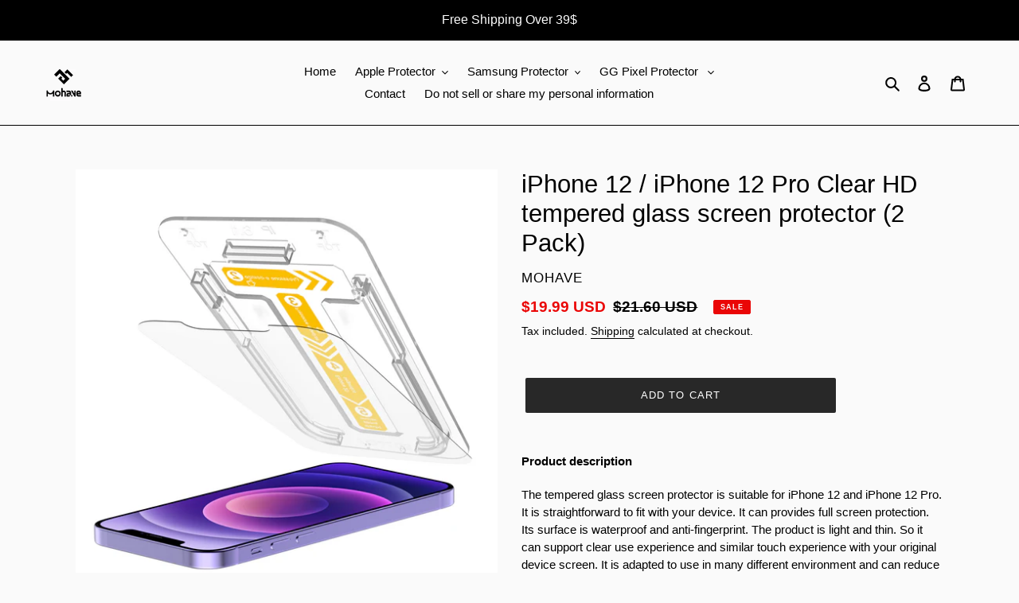

--- FILE ---
content_type: text/html; charset=utf-8
request_url: https://mohave.store/en-hk/products/ip122022p01
body_size: 49069
content:
<!doctype html>
<html class="no-js" lang="en">
<head>
	<!-- Added by AVADA SEO Suite -->
	





<meta name="twitter:image" content="http://mohave.store/cdn/shop/products/8.jpg?v=1650357166">
    





<script>
const lightJsExclude = [];
</script>





<script>
class LightJsLoader{constructor(e){this.jQs=[],this.listener=this.handleListener.bind(this,e),this.scripts=["default","defer","async"].reduce(((e,t)=>({...e,[t]:[]})),{});const t=this;e.forEach((e=>window.addEventListener(e,t.listener,{passive:!0})))}handleListener(e){const t=this;return e.forEach((e=>window.removeEventListener(e,t.listener))),"complete"===document.readyState?this.handleDOM():document.addEventListener("readystatechange",(e=>{if("complete"===e.target.readyState)return setTimeout(t.handleDOM.bind(t),1)}))}async handleDOM(){this.suspendEvent(),this.suspendJQuery(),this.findScripts(),this.preloadScripts();for(const e of Object.keys(this.scripts))await this.replaceScripts(this.scripts[e]);for(const e of["DOMContentLoaded","readystatechange"])await this.requestRepaint(),document.dispatchEvent(new Event("lightJS-"+e));document.lightJSonreadystatechange&&document.lightJSonreadystatechange();for(const e of["DOMContentLoaded","load"])await this.requestRepaint(),window.dispatchEvent(new Event("lightJS-"+e));await this.requestRepaint(),window.lightJSonload&&window.lightJSonload(),await this.requestRepaint(),this.jQs.forEach((e=>e(window).trigger("lightJS-jquery-load"))),window.dispatchEvent(new Event("lightJS-pageshow")),await this.requestRepaint(),window.lightJSonpageshow&&window.lightJSonpageshow()}async requestRepaint(){return new Promise((e=>requestAnimationFrame(e)))}findScripts(){document.querySelectorAll("script[type=lightJs]").forEach((e=>{e.hasAttribute("src")?e.hasAttribute("async")&&e.async?this.scripts.async.push(e):e.hasAttribute("defer")&&e.defer?this.scripts.defer.push(e):this.scripts.default.push(e):this.scripts.default.push(e)}))}preloadScripts(){const e=this,t=Object.keys(this.scripts).reduce(((t,n)=>[...t,...e.scripts[n]]),[]),n=document.createDocumentFragment();t.forEach((e=>{const t=e.getAttribute("src");if(!t)return;const s=document.createElement("link");s.href=t,s.rel="preload",s.as="script",n.appendChild(s)})),document.head.appendChild(n)}async replaceScripts(e){let t;for(;t=e.shift();)await this.requestRepaint(),new Promise((e=>{const n=document.createElement("script");[...t.attributes].forEach((e=>{"type"!==e.nodeName&&n.setAttribute(e.nodeName,e.nodeValue)})),t.hasAttribute("src")?(n.addEventListener("load",e),n.addEventListener("error",e)):(n.text=t.text,e()),t.parentNode.replaceChild(n,t)}))}suspendEvent(){const e={};[{obj:document,name:"DOMContentLoaded"},{obj:window,name:"DOMContentLoaded"},{obj:window,name:"load"},{obj:window,name:"pageshow"},{obj:document,name:"readystatechange"}].map((t=>function(t,n){function s(n){return e[t].list.indexOf(n)>=0?"lightJS-"+n:n}e[t]||(e[t]={list:[n],add:t.addEventListener,remove:t.removeEventListener},t.addEventListener=(...n)=>{n[0]=s(n[0]),e[t].add.apply(t,n)},t.removeEventListener=(...n)=>{n[0]=s(n[0]),e[t].remove.apply(t,n)})}(t.obj,t.name))),[{obj:document,name:"onreadystatechange"},{obj:window,name:"onpageshow"}].map((e=>function(e,t){let n=e[t];Object.defineProperty(e,t,{get:()=>n||function(){},set:s=>{e["lightJS"+t]=n=s}})}(e.obj,e.name)))}suspendJQuery(){const e=this;let t=window.jQuery;Object.defineProperty(window,"jQuery",{get:()=>t,set(n){if(!n||!n.fn||!e.jQs.includes(n))return void(t=n);n.fn.ready=n.fn.init.prototype.ready=e=>{e.bind(document)(n)};const s=n.fn.on;n.fn.on=n.fn.init.prototype.on=function(...e){if(window!==this[0])return s.apply(this,e),this;const t=e=>e.split(" ").map((e=>"load"===e||0===e.indexOf("load.")?"lightJS-jquery-load":e)).join(" ");return"string"==typeof e[0]||e[0]instanceof String?(e[0]=t(e[0]),s.apply(this,e),this):("object"==typeof e[0]&&Object.keys(e[0]).forEach((n=>{delete Object.assign(e[0],{[t(n)]:e[0][n]})[n]})),s.apply(this,e),this)},e.jQs.push(n),t=n}})}}new LightJsLoader(["keydown","mousemove","touchend","touchmove","touchstart","wheel"]);
</script>





	<!-- /Added by AVADA SEO Suite -->
  <!-- Global site tag (gtag.js) - Google Ads: 10841391519 -->
<script async src="https://www.googletagmanager.com/gtag/js?id=AW-10841391519"></script>
<script>
  window.dataLayer = window.dataLayer || [];
  function gtag(){dataLayer.push(arguments);}
  gtag('js', new Date());

  gtag('config', 'AW-10841391519');
</script>
<!-- Global site tag (gtag.js) - Google Ads: 10841391519 -->

  
  <meta charset="utf-8">
  <meta http-equiv="X-UA-Compatible" content="IE=edge,chrome=1">
  <meta name="viewport" content="width=device-width,initial-scale=1">
  <meta name="theme-color" content="#282828">
  
  <link rel="preconnect" href="https://cdn.shopify.com" crossorigin>
  <link rel="preconnect" href="https://fonts.shopifycdn.com" crossorigin>
  <link rel="preconnect" href="https://monorail-edge.shopifysvc.com"><link rel="preload" href="//mohave.store/cdn/shop/t/10/assets/theme.css?v=136619971045174987231636164815" as="style">
  <link rel="preload" as="font" href="" type="font/woff2" crossorigin>
  <link rel="preload" as="font" href="" type="font/woff2" crossorigin>
  <link rel="preload" as="font" href="" type="font/woff2" crossorigin>
  <link rel="preload" href="//mohave.store/cdn/shop/t/10/assets/theme.js?v=16203573537316399521636164815" as="script">
  <link rel="preload" href="//mohave.store/cdn/shop/t/10/assets/lazysizes.js?v=63098554868324070131636164814" as="script">
  
  <!--Bing Ads UET basic code-->
  <script>(function(w,d,t,r,u){var f,n,i;w[u]=w[u]||[],f=function(){var o={ti:"149009918"};o.q=w[u],w[u]=new UET(o),w[u].push("pageLoad")},n=d.createElement(t),n.src=r,n.async=1,n.onload=n.onreadystatechange=function(){var s=this.readyState;s&&s!=="loaded"&&s!=="complete"||(f(),n.onload=n.onreadystatechange=null)},i=d.getElementsByTagName(t)[0],i.parentNode.insertBefore(n,i)})(window,document,"script","//bat.bing.com/bat.js","uetq");</script><link rel="canonical" href="https://mohave.store/en-hk/products/ip122022p01"><link rel="shortcut icon" href="//mohave.store/cdn/shop/files/MOHAVE_32x32.jpg?v=1644845474" type="image/png"><!-- Air Reviews Script -->
 

    
    
    
    
  










<script>
  const AIR_REVIEWS = {};
  AIR_REVIEWS.product = {"id":7260712468631,"title":"iPhone 12 \/ iPhone 12 Pro Clear HD tempered glass screen protector (2 Pack)","handle":"ip122022p01","description":"\u003cp\u003e\u003cspan data-mce-fragment=\"1\"\u003e\u003cstrong\u003eProduct description\u003c\/strong\u003e\u003c\/span\u003e\u003c\/p\u003e\n\u003cp\u003e\u003cspan data-mce-fragment=\"1\"\u003eThe tempered glass screen protector is suitable for iPhone 12 and iPhone 12 Pro. It is straightforward to fit with your device. It can provides full screen protection. Its surface is waterproof and anti-fingerprint. The product is light and thin. So it can support clear use experience and similar touch experience with your original device screen. It is adapted to use in many different environment and can reduce accidential drop damage. Convenient installation tool kit provides you a dust-free installation environment. The installation tool kit can help you joint the screen protector faster and more precisely than before. Simple installation operation, it reduces air bubble while installing the screen protector with alignment frame.\u003c\/span\u003e\u003c\/p\u003e\n\u003cp style=\"margin: 0in; font-size: 11.0pt;\" lang=\"en-US\" data-mce-style=\"margin: 0in; font-size: 11.0pt;\"\u003e\u003cstrong\u003eDetailed Features\u003c\/strong\u003e\u003c\/p\u003e\n\u003cul\u003e\n\u003cli\u003eSuitable for iPhone 12 \u0026amp; iPhone 12 Pro\u003cbr\u003e\n\u003c\/li\u003e\n\u003cli\u003eClear, HD\u003cbr\u003e\n\u003c\/li\u003e\n\u003cli\u003eTempered glass\u003c\/li\u003e\n\u003cli\u003eEasy to install by \u003cspan data-mce-fragment=\"1\"\u003ealignment template frame\u003c\/span\u003e\n\u003c\/li\u003e\n\u003cli\u003e2 Pack\u003c\/li\u003e\n\u003cli\u003eScratch-resistant, anti-fingerprint\u003c\/li\u003e\n\u003cli\u003eFull screen protection\u003c\/li\u003e\n\u003c\/ul\u003e\n\u003cdiv style=\"text-align: left;\"\u003e\u003cimg style=\"float: none;\" alt=\"\" src=\"https:\/\/cdn.shopify.com\/s\/files\/1\/0485\/7993\/6407\/files\/16292_480x480.jpg?v=1650357003\"\u003e\u003c\/div\u003e\n\u003cdiv style=\"text-align: left;\"\u003e\u003cimg style=\"float: none;\" alt=\"\" src=\"https:\/\/cdn.shopify.com\/s\/files\/1\/0485\/7993\/6407\/files\/16293_480x480.jpg?v=1650357027\"\u003e\u003c\/div\u003e\n\u003cdiv style=\"text-align: left;\"\u003e\u003cimg style=\"float: none;\" alt=\"\" src=\"https:\/\/cdn.shopify.com\/s\/files\/1\/0485\/7993\/6407\/files\/16294_480x480.jpg?v=1650357047\"\u003e\u003c\/div\u003e\n\u003cdiv style=\"text-align: left;\"\u003e\u003cimg style=\"float: none;\" alt=\"\" src=\"https:\/\/cdn.shopify.com\/s\/files\/1\/0485\/7993\/6407\/files\/16295_480x480.jpg?v=1650357069\"\u003e\u003c\/div\u003e\n\u003cdiv style=\"text-align: left;\"\u003e\u003cimg style=\"float: none;\" alt=\"\" src=\"https:\/\/cdn.shopify.com\/s\/files\/1\/0485\/7993\/6407\/files\/16296_480x480.jpg?v=1650357090\"\u003e\u003c\/div\u003e\n\u003cdiv style=\"text-align: left;\"\u003e\u003cimg style=\"float: none;\" alt=\"\" src=\"https:\/\/cdn.shopify.com\/s\/files\/1\/0485\/7993\/6407\/files\/16297_480x480.jpg?v=1650357108\"\u003e\u003c\/div\u003e\n\u003cdiv style=\"text-align: left;\"\u003e\u003cimg style=\"float: none;\" alt=\"\" src=\"https:\/\/cdn.shopify.com\/s\/files\/1\/0485\/7993\/6407\/files\/16298_480x480.jpg?v=1650357128\"\u003e\u003c\/div\u003e\n\u003cdiv style=\"text-align: left;\"\u003e\u003cimg style=\"float: none;\" alt=\"\" src=\"https:\/\/cdn.shopify.com\/s\/files\/1\/0485\/7993\/6407\/files\/16299_480x480.jpg?v=1650357149\"\u003e\u003c\/div\u003e","published_at":"2021-12-20T10:40:49+08:00","created_at":"2021-11-06T18:07:02+08:00","vendor":"MOHAVE","type":"Screen Protectors","tags":["screen protector for iPhone 12","screen protector for iPhone 12 Pro"],"price":1999,"price_min":1999,"price_max":1999,"available":true,"price_varies":false,"compare_at_price":2160,"compare_at_price_min":2160,"compare_at_price_max":2160,"compare_at_price_varies":false,"variants":[{"id":41315204694167,"title":"Default Title","option1":"Default Title","option2":null,"option3":null,"sku":"IP122022P01","requires_shipping":true,"taxable":false,"featured_image":null,"available":true,"name":"iPhone 12 \/ iPhone 12 Pro Clear HD tempered glass screen protector (2 Pack)","public_title":null,"options":["Default Title"],"price":1999,"weight":200,"compare_at_price":2160,"inventory_management":"shopify","barcode":"6241233440391","requires_selling_plan":false,"selling_plan_allocations":[]}],"images":["\/\/mohave.store\/cdn\/shop\/products\/8.jpg?v=1650357166","\/\/mohave.store\/cdn\/shop\/products\/5_17b1b2f9-8bb8-4d98-8fcd-88c8283f1536.jpg?v=1652168345","\/\/mohave.store\/cdn\/shop\/products\/7_0d3a9838-4d95-40c6-9815-cea27fb67a44.jpg?v=1652168345","\/\/mohave.store\/cdn\/shop\/products\/4_73a44a71-3071-4ce0-ae93-9525b30fedb4.jpg?v=1652168345","\/\/mohave.store\/cdn\/shop\/products\/6_1116ba4b-c811-46fc-9828-06411823f280.jpg?v=1652168345","\/\/mohave.store\/cdn\/shop\/products\/2_d17c22d1-d452-4f50-afe1-8511b78fbcae.jpg?v=1652168345","\/\/mohave.store\/cdn\/shop\/products\/3_e9651be8-cf6f-4383-8598-ae97b3120738.jpg?v=1652168345"],"featured_image":"\/\/mohave.store\/cdn\/shop\/products\/8.jpg?v=1650357166","options":["Title"],"media":[{"alt":null,"id":27615627608215,"position":1,"preview_image":{"aspect_ratio":1.0,"height":1500,"width":1500,"src":"\/\/mohave.store\/cdn\/shop\/products\/8.jpg?v=1650357166"},"aspect_ratio":1.0,"height":1500,"media_type":"image","src":"\/\/mohave.store\/cdn\/shop\/products\/8.jpg?v=1650357166","width":1500},{"alt":null,"id":27922753749143,"position":2,"preview_image":{"aspect_ratio":1.0,"height":1500,"width":1500,"src":"\/\/mohave.store\/cdn\/shop\/products\/5_17b1b2f9-8bb8-4d98-8fcd-88c8283f1536.jpg?v=1652168345"},"aspect_ratio":1.0,"height":1500,"media_type":"image","src":"\/\/mohave.store\/cdn\/shop\/products\/5_17b1b2f9-8bb8-4d98-8fcd-88c8283f1536.jpg?v=1652168345","width":1500},{"alt":null,"id":27922754601111,"position":3,"preview_image":{"aspect_ratio":1.0,"height":1500,"width":1500,"src":"\/\/mohave.store\/cdn\/shop\/products\/7_0d3a9838-4d95-40c6-9815-cea27fb67a44.jpg?v=1652168345"},"aspect_ratio":1.0,"height":1500,"media_type":"image","src":"\/\/mohave.store\/cdn\/shop\/products\/7_0d3a9838-4d95-40c6-9815-cea27fb67a44.jpg?v=1652168345","width":1500},{"alt":null,"id":27922756042903,"position":4,"preview_image":{"aspect_ratio":1.0,"height":1500,"width":1500,"src":"\/\/mohave.store\/cdn\/shop\/products\/4_73a44a71-3071-4ce0-ae93-9525b30fedb4.jpg?v=1652168345"},"aspect_ratio":1.0,"height":1500,"media_type":"image","src":"\/\/mohave.store\/cdn\/shop\/products\/4_73a44a71-3071-4ce0-ae93-9525b30fedb4.jpg?v=1652168345","width":1500},{"alt":null,"id":27922756862103,"position":5,"preview_image":{"aspect_ratio":1.0,"height":1500,"width":1500,"src":"\/\/mohave.store\/cdn\/shop\/products\/6_1116ba4b-c811-46fc-9828-06411823f280.jpg?v=1652168345"},"aspect_ratio":1.0,"height":1500,"media_type":"image","src":"\/\/mohave.store\/cdn\/shop\/products\/6_1116ba4b-c811-46fc-9828-06411823f280.jpg?v=1652168345","width":1500},{"alt":null,"id":27922757451927,"position":6,"preview_image":{"aspect_ratio":1.0,"height":1500,"width":1500,"src":"\/\/mohave.store\/cdn\/shop\/products\/2_d17c22d1-d452-4f50-afe1-8511b78fbcae.jpg?v=1652168345"},"aspect_ratio":1.0,"height":1500,"media_type":"image","src":"\/\/mohave.store\/cdn\/shop\/products\/2_d17c22d1-d452-4f50-afe1-8511b78fbcae.jpg?v=1652168345","width":1500},{"alt":null,"id":27922760302743,"position":7,"preview_image":{"aspect_ratio":1.0,"height":1500,"width":1500,"src":"\/\/mohave.store\/cdn\/shop\/products\/3_e9651be8-cf6f-4383-8598-ae97b3120738.jpg?v=1652168345"},"aspect_ratio":1.0,"height":1500,"media_type":"image","src":"\/\/mohave.store\/cdn\/shop\/products\/3_e9651be8-cf6f-4383-8598-ae97b3120738.jpg?v=1652168345","width":1500},{"alt":null,"id":27763267076247,"position":8,"preview_image":{"aspect_ratio":1.333,"height":360,"width":480,"src":"\/\/mohave.store\/cdn\/shop\/products\/hqdefault_b6daee23-e3fb-4ddb-bf03-e971d30f204a.jpg?v=1651200915"},"aspect_ratio":1.77,"external_id":"sQAjVjPQ0nM","host":"youtube","media_type":"external_video"}],"requires_selling_plan":false,"selling_plan_groups":[],"content":"\u003cp\u003e\u003cspan data-mce-fragment=\"1\"\u003e\u003cstrong\u003eProduct description\u003c\/strong\u003e\u003c\/span\u003e\u003c\/p\u003e\n\u003cp\u003e\u003cspan data-mce-fragment=\"1\"\u003eThe tempered glass screen protector is suitable for iPhone 12 and iPhone 12 Pro. It is straightforward to fit with your device. It can provides full screen protection. Its surface is waterproof and anti-fingerprint. The product is light and thin. So it can support clear use experience and similar touch experience with your original device screen. It is adapted to use in many different environment and can reduce accidential drop damage. Convenient installation tool kit provides you a dust-free installation environment. The installation tool kit can help you joint the screen protector faster and more precisely than before. Simple installation operation, it reduces air bubble while installing the screen protector with alignment frame.\u003c\/span\u003e\u003c\/p\u003e\n\u003cp style=\"margin: 0in; font-size: 11.0pt;\" lang=\"en-US\" data-mce-style=\"margin: 0in; font-size: 11.0pt;\"\u003e\u003cstrong\u003eDetailed Features\u003c\/strong\u003e\u003c\/p\u003e\n\u003cul\u003e\n\u003cli\u003eSuitable for iPhone 12 \u0026amp; iPhone 12 Pro\u003cbr\u003e\n\u003c\/li\u003e\n\u003cli\u003eClear, HD\u003cbr\u003e\n\u003c\/li\u003e\n\u003cli\u003eTempered glass\u003c\/li\u003e\n\u003cli\u003eEasy to install by \u003cspan data-mce-fragment=\"1\"\u003ealignment template frame\u003c\/span\u003e\n\u003c\/li\u003e\n\u003cli\u003e2 Pack\u003c\/li\u003e\n\u003cli\u003eScratch-resistant, anti-fingerprint\u003c\/li\u003e\n\u003cli\u003eFull screen protection\u003c\/li\u003e\n\u003c\/ul\u003e\n\u003cdiv style=\"text-align: left;\"\u003e\u003cimg style=\"float: none;\" alt=\"\" src=\"https:\/\/cdn.shopify.com\/s\/files\/1\/0485\/7993\/6407\/files\/16292_480x480.jpg?v=1650357003\"\u003e\u003c\/div\u003e\n\u003cdiv style=\"text-align: left;\"\u003e\u003cimg style=\"float: none;\" alt=\"\" src=\"https:\/\/cdn.shopify.com\/s\/files\/1\/0485\/7993\/6407\/files\/16293_480x480.jpg?v=1650357027\"\u003e\u003c\/div\u003e\n\u003cdiv style=\"text-align: left;\"\u003e\u003cimg style=\"float: none;\" alt=\"\" src=\"https:\/\/cdn.shopify.com\/s\/files\/1\/0485\/7993\/6407\/files\/16294_480x480.jpg?v=1650357047\"\u003e\u003c\/div\u003e\n\u003cdiv style=\"text-align: left;\"\u003e\u003cimg style=\"float: none;\" alt=\"\" src=\"https:\/\/cdn.shopify.com\/s\/files\/1\/0485\/7993\/6407\/files\/16295_480x480.jpg?v=1650357069\"\u003e\u003c\/div\u003e\n\u003cdiv style=\"text-align: left;\"\u003e\u003cimg style=\"float: none;\" alt=\"\" src=\"https:\/\/cdn.shopify.com\/s\/files\/1\/0485\/7993\/6407\/files\/16296_480x480.jpg?v=1650357090\"\u003e\u003c\/div\u003e\n\u003cdiv style=\"text-align: left;\"\u003e\u003cimg style=\"float: none;\" alt=\"\" src=\"https:\/\/cdn.shopify.com\/s\/files\/1\/0485\/7993\/6407\/files\/16297_480x480.jpg?v=1650357108\"\u003e\u003c\/div\u003e\n\u003cdiv style=\"text-align: left;\"\u003e\u003cimg style=\"float: none;\" alt=\"\" src=\"https:\/\/cdn.shopify.com\/s\/files\/1\/0485\/7993\/6407\/files\/16298_480x480.jpg?v=1650357128\"\u003e\u003c\/div\u003e\n\u003cdiv style=\"text-align: left;\"\u003e\u003cimg style=\"float: none;\" alt=\"\" src=\"https:\/\/cdn.shopify.com\/s\/files\/1\/0485\/7993\/6407\/files\/16299_480x480.jpg?v=1650357149\"\u003e\u003c\/div\u003e"};
  AIR_REVIEWS.template = "product";
  AIR_REVIEWS.collections = [];
  AIR_REVIEWS.collectionsName = [];
  AIR_REVIEWS.customer = {
    id: null,
    email: null,
    first_name: null,
    last_name: null,
  };
  
  AIR_REVIEWS.collections.push(`293250859159`);
  AIR_REVIEWS.collectionsName.push(`G of "1 + 1"`);
  
  AIR_REVIEWS.collections.push(`283428814999`);
  AIR_REVIEWS.collectionsName.push(`Screen Protector for iPhone 12`);
  
  AIR_REVIEWS.collections.push(`283428913303`);
  AIR_REVIEWS.collectionsName.push(`Screen Protector for iPhone 12 Pro`);
  
  AIR_REVIEWS.collections.push(`279616815255`);
  AIR_REVIEWS.collectionsName.push(`Screen protector for iPhone 12 series`);
  
  AIR_REVIEWS.collections.push(`279616946327`);
  AIR_REVIEWS.collectionsName.push(`Screen protector for iPhone series`);
  
  AIR_REVIEWS.branding = false;
  AIR_REVIEWS.appBlock = false;
  AIR_REVIEWS.shopData = false;
  AIR_REVIEWS.settings = {"reviewBlock":{"preset":0,"layout":"list","inlinePosition":"below-product","customPosition":".shopify-payment-button","customPositionDirection":"after","requiredName":true,"requiredEmail":false,"hasPolicy":true,"policy":"By submitting, I acknowledge the Privacy and that my reviews will be publicly posted and shared online","submitButtonColor":"#166CE1","submitTextColor":"#ffffff","advancedSetting":true,"starColorType":"single-color","fiveStarColor":"#16A086","fourStarColor":"#27AE61","threeStarColor":"#F1C40F","twoStarColor":"#E67F22","oneStarColor":"#E84C3D","emptyStarColor":"#BFBFBF","singleStarColor":"#16A086","dateFormat":"mm_dd_yyyy","summaryHeading":"Review","summaryButton":"Write a review","primaryColor":"#121212","secondaryColor":"#383838","headingColor":"#000000","backgroundColor":"#EDEDED","buttonBackgroundColor":"#000000","buttonTextColor":"#FFFFFF","buttonBorderRadius":4,"font":"Inter","customCss":"","starIconType":"trustpilot"},"reviewWidget":{"enableStarRating":true,"hideNoStarRating":false,"showCatalogPage":true,"showProductPageBlock":true,"showOnProductList":true,"customPositionCatalog":"","customPositionCatalogDirection":"after","showProductPage":true,"customPositionProduct":"","customPositionProductDirection":"after","minimumRating":"all-reviews","floatButtonLabel":"Our Reviews","showOnMobile":true,"mobilePosition":"mobile-left","showOnDesktop":true,"desktopPosition":"desktop-right","floatBtnTextColor":"#FFFFFF","floatBtnBgColor":"#000000","floatBtnIcon":"https://imgur.com/ttZVtaG.png","floatBtnIconCustom":"","enablePopupReview":false,"showOnHomePage":false,"previewType":"star-rating-settings","showPreview":false},"reviewCarouselWidget":{"carouselMinimumRating":"all-reviews","carouselHeading":"See what our customers said","carouselHeadingColor":"#000000","customPositionProduct":"","customPositionProductDirection":"after","customPositionHome":"","customPositionHomeDirection":"after","customPositionCatalog":"","customPositionCatalogDirection":"after","showPreview":true,"enableCarousel":false},"reviewPop":{"enabled":false,"minimumRating":"all-reviews","emptyImage":"https://imgur.com/uw78kAx.png","emptyImageCustom":"","pageShow":[],"includedPages":"","excludedPages":"","customCss":"","showOnMobile":true,"mobilePosition":"mobile-bottom-right","showOnDesktop":true,"desktopPosition":"desktop-bottom-left"},"generalSetting":{"autoSubmitPublish":"disabled","ratingOption":"All positive","sortOption":"sortlarest@feedback","photoOption":"all","amzRatingOption":"positive","amzSortOption":"recent","amzReviewerOption":"all_reviews","amzPhotoOption":"all_contents","enableAggregateRating":true,"enableCountryFlag":false},"shopDomain":"mohave-protection.myshopify.com","popReviews":[],"carouselReviews":[]};
  AIR_REVIEWS.translations = {"review":"review","reviews":"reviews","See more":"See more","See less":"See less","Recent":"Recent","Highest":"Highest","Lowest":"Lowest","Load more":"Load more","No reviews yet":"No reviews yet","How do you like this item?":"How do you like this item?","Excellent":"Excellent","Good":"Good","Medium":"Medium","Poor":"Poor","Very Bad":"Very Bad","Share your thoughts":"Share your thoughts","Write your feedback":"Write your feedback","Your Information":"Your Information","Your Name":"Your Name","Email":"Email","This is a required field":"This is a required field","Send":"Send","You have reached the file upload limit":"You have reached the file upload limit","Email field is invalid":"Email field is invalid","Review with image":"Review with image","Our Reviews":"Our Reviews","5MB Limit":"5MB Limit","Be the first to write a review":"Be the first to write a review","Submit":"Submit","Submitted":"Submitted","Click to review":"Click to review","Tap to review":"Tap to review","Name":"Name","Thank you for your feedback":"Thank you for your feedback","Invalid file type":"Invalid file type","accepted file types: .gif, .jpg, .png.":"accepted file types: .gif, .jpg, .png.","Invalid file size":"Invalid file size","image size should not be more than 5MB.":"image size should not be more than 5MB.","Your Email":"Your Email","Next":"Next"};
  AIR_REVIEWS.productReview = false;
  AIR_REVIEWS.shopLogo = "\/\/mohave.store\/cdn\/shop\/files\/800PNG.png?v=1659527645";
</script>

  <!-- /Air Reviews Script -->

<title>iPhone 12 / iPhone 12 Pro Clear HD tempered glass screen protector (2 
&ndash; BEAUTYDOMO CO., LIMITED</title>

<!-- Avada Boost Sales Script -->

      







              
              
              
              
              
              
              
              <script>const AVADA_ENHANCEMENTS = {};
          AVADA_ENHANCEMENTS.contentProtection = false;
          AVADA_ENHANCEMENTS.hideCheckoutButon = false;
          AVADA_ENHANCEMENTS.cartSticky = false;
          AVADA_ENHANCEMENTS.multiplePixelStatus = undefined;
          AVADA_ENHANCEMENTS.inactiveStatus = false;
          AVADA_ENHANCEMENTS.cartButtonAnimationStatus = false;
          AVADA_ENHANCEMENTS.whatsappStatus = false;
          AVADA_ENHANCEMENTS.messengerStatus = false;
          AVADA_ENHANCEMENTS.livechatStatus = false;
          </script>

















































      <script>
        const AVADA_CDT = {};
        AVADA_CDT.products = [];
        AVADA_CDT.template = "product";
        AVADA_CDT.collections = [];
        
          AVADA_CDT.collections.push("293250859159");
        
          AVADA_CDT.collections.push("283428814999");
        
          AVADA_CDT.collections.push("283428913303");
        
          AVADA_CDT.collections.push("279616815255");
        
          AVADA_CDT.collections.push("279616946327");
        

        const AVADA_INVQTY = {};
        
          AVADA_INVQTY[41315204694167] = 58;
        

        AVADA_CDT.cartitem = 0;
        AVADA_CDT.moneyformat = `<span class=money>\${{amount}}</span>`;
        AVADA_CDT.cartTotalPrice = 0;
        
        AVADA_CDT.selected_variant_id = 41315204694167;
        AVADA_CDT.product = {"id": 7260712468631,"title": "iPhone 12 \/ iPhone 12 Pro Clear HD tempered glass screen protector (2 Pack)","handle": "ip122022p01","vendor": "MOHAVE",
            "type": "Screen Protectors","tags": ["screen protector for iPhone 12","screen protector for iPhone 12 Pro"],"price": 1999,"price_min": 1999,"price_max": 1999,
            "available": true,"price_varies": false,"compare_at_price": 2160,
            "compare_at_price_min": 2160,"compare_at_price_max": 2160,
            "compare_at_price_varies": false,"variants": [{"id":41315204694167,"title":"Default Title","option1":"Default Title","option2":null,"option3":null,"sku":"IP122022P01","requires_shipping":true,"taxable":false,"featured_image":null,"available":true,"name":"iPhone 12 \/ iPhone 12 Pro Clear HD tempered glass screen protector (2 Pack)","public_title":null,"options":["Default Title"],"price":1999,"weight":200,"compare_at_price":2160,"inventory_management":"shopify","barcode":"6241233440391","requires_selling_plan":false,"selling_plan_allocations":[]}],"featured_image": "\/\/mohave.store\/cdn\/shop\/products\/8.jpg?v=1650357166","images": ["\/\/mohave.store\/cdn\/shop\/products\/8.jpg?v=1650357166","\/\/mohave.store\/cdn\/shop\/products\/5_17b1b2f9-8bb8-4d98-8fcd-88c8283f1536.jpg?v=1652168345","\/\/mohave.store\/cdn\/shop\/products\/7_0d3a9838-4d95-40c6-9815-cea27fb67a44.jpg?v=1652168345","\/\/mohave.store\/cdn\/shop\/products\/4_73a44a71-3071-4ce0-ae93-9525b30fedb4.jpg?v=1652168345","\/\/mohave.store\/cdn\/shop\/products\/6_1116ba4b-c811-46fc-9828-06411823f280.jpg?v=1652168345","\/\/mohave.store\/cdn\/shop\/products\/2_d17c22d1-d452-4f50-afe1-8511b78fbcae.jpg?v=1652168345","\/\/mohave.store\/cdn\/shop\/products\/3_e9651be8-cf6f-4383-8598-ae97b3120738.jpg?v=1652168345"]
            };
        

        window.AVADA_BADGES = window.AVADA_BADGES || {};
        window.AVADA_BADGES = [{"badgeEffect":"","showBadgeBorder":false,"badgePageType":"product","headerText":"Secure Checkout With","badgeBorderRadius":3,"collectionPageInlinePosition":"after","description":"Increase a sense of urgency and boost conversation rate on each product page. ","badgeStyle":"color","badgeList":["https:\/\/cdn1.avada.io\/boost-sales\/visa.svg","https:\/\/cdn1.avada.io\/boost-sales\/mastercard.svg","https:\/\/cdn1.avada.io\/boost-sales\/americanexpress.svg","https:\/\/cdn1.avada.io\/boost-sales\/discover.svg","https:\/\/cdn1.avada.io\/boost-sales\/paypal.svg","https:\/\/cdn1.avada.io\/boost-sales\/applepay.svg","https:\/\/cdn1.avada.io\/boost-sales\/googlepay.svg"],"cartInlinePosition":"after","isSetCustomWidthMobile":false,"homePageInlinePosition":"after","createdAt":"2023-05-31T02:10:37.983Z","badgeWidth":"full-width","showHeaderText":true,"showBadges":true,"customWidthSize":450,"cartPosition":"","shopDomain":"mohave-protection.myshopify.com","shopId":"sre0XsnidBKnM5JbZyV5","inlinePosition":"after","badgeBorderColor":"#e1e1e1","headingSize":16,"badgeCustomSize":70,"badgesSmartSelector":false,"headingColor":"#232323","textAlign":"avada-align-center","badgeSize":"small","priority":"0","collectionPagePosition":"","customWidthSizeInMobile":450,"name":"Product Pages","position":"","homePagePosition":"","status":true,"font":"default","removeBranding":true,"id":"y1FLiaBliz2Xte3ZbzbL"}];

        window.AVADA_GENERAL_SETTINGS = window.AVADA_GENERAL_SETTINGS || {};
        window.AVADA_GENERAL_SETTINGS = {};

        window.AVADA_COUNDOWNS = window.AVADA_COUNDOWNS || {};
        window.AVADA_COUNDOWNS = [{},{},{"id":"mPoK6TvfABZILR9wnuiG","categoryNumbWidth":30,"numbWidth":60,"countdownSmartSelector":false,"collectionPageInlinePosition":"after","stockTextSize":16,"daysText":"Days","countdownEndAction":"HIDE_COUNTDOWN","secondsText":"Seconds","saleCustomSeconds":"59","createdAt":"2023-05-31T02:10:37.888Z","txtDatePos":"txt_outside_box","numbHeight":60,"txtDateSize":16,"shopId":"sre0XsnidBKnM5JbZyV5","inlinePosition":"after","headingSize":30,"categoryTxtDateSize":8,"textAlign":"text-center","displayLayout":"square-countdown","categoryNumberSize":14,"priority":"0","displayType":"ALL_PRODUCT","numbBorderColor":"#cccccc","productIds":[],"collectionPagePosition":"","name":"Product Pages","numbBorderWidth":1,"manualDisplayPlacement":"after","position":"form[action='\/cart\/add']","showCountdownTimer":true,"conditions":{"type":"ALL","conditions":[{"type":"TITLE","operation":"CONTAINS","value":""}]},"timeUnits":"unit-dhms","status":true,"manualDisplayPosition":"form[action='\/cart\/add']","stockTextBefore":"Only {{stock_qty}} left in stock. Hurry up 🔥","saleCustomMinutes":"10","categoryUseDefaultSize":true,"description":"Increase urgency and boost conversions for each product page.","saleDateType":"date-custom","numbBgColor":"#ffffff","txtDateColor":"#122234","numbColor":"#122234","minutesText":"Minutes","showInventoryCountdown":true,"numbBorderRadius":0,"shopDomain":"mohave-protection.myshopify.com","countdownTextBottom":"","productExcludeIds":[],"headingColor":"#0985C5","stockType":"real_stock","linkText":"Hurry! sale ends in","isDisplayHomePage":false,"saleCustomHours":"00","hoursText":"Hours","categoryTxtDatePos":"txt_outside_box","useDefaultSize":true,"stockTextColor":"#122234","categoryNumbHeight":30,"saleCustomDays":"00","removeBranding":true}];

        window.AVADA_STOCK_COUNTDOWNS = window.AVADA_STOCK_COUNTDOWNS || {};
        window.AVADA_STOCK_COUNTDOWNS = {};

        window.AVADA_COUNDOWNS_V2 = window.AVADA_COUNDOWNS_V2 || {};
        window.AVADA_COUNDOWNS_V2 = [];

        window.AVADA_BADGES_V2 = window.AVADA_BADGES_V2 || {};
        window.AVADA_BADGES_V2 = [];

        window.AVADA_INACTIVE_TAB = window.AVADA_INACTIVE_TAB || {};
        window.AVADA_INACTIVE_TAB = null;

        window.AVADA_LIVECHAT = window.AVADA_LIVECHAT || {};
        window.AVADA_LIVECHAT = {"whatsapp":[{"id":"aGGmB4OQwNAJDeHGRuH4","role":"","onWednesdayTo":"09:00","description":"Typically replies within an hour","onSaturdayFrom":"17:00","onTuesday":true,"onMonday":true,"onFridayTo":"09:00","onWednesday":true,"onSaturdayTo":"09:00","createdAt":"2023-10-14T07:05:18.204Z","onThursday":true,"onMondayFrom":"17:00","onMondayTo":"09:00","onlineTime":"available","onWednesdayFrom":"17:00","shopId":"sre0XsnidBKnM5JbZyV5","onFridayFrom":"17:00","onTuesdayTo":"09:00","onTuesdayFrom":"17:00","firstMess":"Hi there 👋.How can I help you? ","onFriday":true,"custom_bg_url":"","background_image":"","onSundayTo":"09:00","phone":"","name":"Dongguan Pineapple Protection Co., Ltd.","onThursdayFrom":"17:00","onSundayFrom":"17:00","onThursdayTo":"09:00","status":true}],"livechatStatus":false};

        window.AVADA_STICKY_ATC = window.AVADA_STICKY_ATC || {};
        window.AVADA_STICKY_ATC = null;

        window.AVADA_ATC_ANIMATION = window.AVADA_ATC_ANIMATION || {};
        window.AVADA_ATC_ANIMATION = {};

        window.AVADA_SP = window.AVADA_SP || {};
        window.AVADA_SP = {"shop":"sre0XsnidBKnM5JbZyV5","configuration":{"position":"bottom-left","hide_time_ago":false,"smart_hide":false,"smart_hide_time":3,"smart_hide_unit":"days","truncate_product_name":true,"display_duration":5,"first_delay":10,"pops_interval":10,"max_pops_display":20,"show_mobile":true,"mobile_position":"bottom","animation":"fadeInUp","out_animation":"fadeOutDown","with_sound":false,"display_order":"order","only_product_viewing":false,"notice_continuously":false,"custom_css":"","replay":true,"included_urls":"","excluded_urls":"","excluded_product_type":"","countries_all":true,"countries":[],"allow_show":"all","hide_close":true,"close_time":1,"close_time_unit":"days","support_rtl":false},"notifications":{"HcKGW2fj88j0Q3yUGk8Q":{"settings":{"heading_text":"{{first_name}} in {{city}}, {{country}}","heading_font_weight":500,"heading_font_size":12,"content_text":"Purchased {{product_name}}","content_font_weight":800,"content_font_size":13,"background_image":"","background_color":"#FFF","heading_color":"#111","text_color":"#142A47","time_color":"#234342","with_border":false,"border_color":"#333333","border_width":1,"border_radius":20,"image_border_radius":20,"heading_decoration":null,"hover_product_decoration":null,"hover_product_color":"#122234","with_box_shadow":true,"font":"Raleway","language_code":"en","with_static_map":false,"use_dynamic_names":false,"dynamic_names":"","use_flag":false,"popup_custom_link":"","popup_custom_image":"","display_type":"popup","use_counter":false,"counter_color":"#0b4697","counter_unit_color":"#0b4697","counter_unit_plural":"views","counter_unit_single":"view","truncate_product_name":false,"allow_show":"all","included_urls":"","excluded_urls":""},"type":"order","items":[],"source":"shopify\/order"}},"removeBranding":true};

        window.AVADA_SP_V2 = window.AVADA_SP_V2 || {};
        window.AVADA_SP_V2 = [];

        window.AVADA_SETTING_SP_V2 = window.AVADA_SETTING_SP_V2 || {};
        window.AVADA_SETTING_SP_V2 = {"show_mobile":true,"countries_all":true,"display_order":"order","hide_time_ago":false,"max_pops_display":30,"first_delay":4,"custom_css":"","notice_continuously":false,"orderItems":[{"date":"2023-05-31T01:16:39.000Z","country":"United States","city":"Chapel Hill","shipping_first_name":"Eric","product_image":"https:\/\/cdn.shopify.com\/s\/files\/1\/0485\/7993\/6407\/products\/productpictureofgradualchangecellphonecameralensprotectoronblueiPhone13ProoriPhone13ProMax.jpg?v=1644646165","shipping_city":"Chapel Hill","type":"order","product_name":"iPhone 13 Pro \/ iPhone 13 Pro Max lens protector (4 Pack)","product_id":7291379908759,"product_handle":"silverip13pm01","first_name":"Eric","shipping_country":"United States","product_link":"https:\/\/mohave-protection.myshopify.com\/products\/silverip13pm01"},{"date":"2023-05-31T01:16:39.000Z","country":"United States","city":"Chapel Hill","shipping_first_name":"Eric","product_image":"https:\/\/cdn.shopify.com\/s\/files\/1\/0485\/7993\/6407\/products\/productpictureofgradualchangecellphonecameralensprotectoronblueiPhone13ProoriPhone13ProMax.jpg?v=1644646165","shipping_city":"Chapel Hill","type":"order","product_name":"iPhone 13 Pro \/ iPhone 13 Pro Max lens protector (4 Pack)","product_id":7291379908759,"product_handle":"silverip13pm01","first_name":"Eric","shipping_country":"United States","product_link":"https:\/\/mohave-protection.myshopify.com\/products\/silverip13pm01"},{"date":"2023-05-31T01:16:39.000Z","country":"United States","city":"Chapel Hill","shipping_first_name":"Eric","product_image":"https:\/\/cdn.shopify.com\/s\/files\/1\/0485\/7993\/6407\/products\/productpictureofgradualchangecellphonecameralensprotectoronblueiPhone13ProoriPhone13ProMax.jpg?v=1644646165","shipping_city":"Chapel Hill","type":"order","product_name":"iPhone 13 Pro \/ iPhone 13 Pro Max lens protector (4 Pack)","product_id":7291379908759,"product_handle":"silverip13pm01","first_name":"Eric","shipping_country":"United States","product_link":"https:\/\/mohave-protection.myshopify.com\/products\/silverip13pm01"},{"date":"2023-05-31T01:16:39.000Z","country":"United States","city":"Chapel Hill","shipping_first_name":"Eric","product_image":"https:\/\/cdn.shopify.com\/s\/files\/1\/0485\/7993\/6407\/products\/14.jpg?v=1650522789","shipping_city":"Chapel Hill","type":"order","product_name":"iPhone 13 Pro Max privacy tempered glass screen protector (2 Pack)","product_id":7260948430999,"product_handle":"ippg13promax01","first_name":"Eric","shipping_country":"United States","product_link":"https:\/\/mohave-protection.myshopify.com\/products\/ippg13promax01"},{"date":"2023-05-31T00:36:32.000Z","country":"Australia","city":"AUBURN","shipping_first_name":"Akash","product_image":"https:\/\/cdn.shopify.com\/s\/files\/1\/0485\/7993\/6407\/products\/2_c9560f3d-a259-4e63-b86f-70c1292dacee.jpg?v=1663313792","shipping_city":"AUBURN","type":"order","product_name":"Samsung Galaxy S22 Ultra Screen Protector Component (without Installation Alignment Box)","product_id":7587017556119,"product_handle":"samsung-galaxy-s22-ultra-screen-protector-component-without-installation-alignment-box","first_name":"Akash","shipping_country":"Australia","product_link":"https:\/\/mohave-protection.myshopify.com\/products\/samsung-galaxy-s22-ultra-screen-protector-component-without-installation-alignment-box"},{"date":"2023-05-30T09:54:37.000Z","country":"France","city":"MONTREUIL","shipping_first_name":"Herve","product_image":"https:\/\/cdn.shopify.com\/s\/files\/1\/0485\/7993\/6407\/products\/19.jpg?v=1650355494","shipping_city":"MONTREUIL","type":"order","product_name":"iPhone 11 \/ 12 \/ 13 Privacy tempered glass screen protector with fixed installation box","product_id":7433019523223,"product_handle":"privacy-screen-protector-with-easier-installation-fixed-box-for-iphone","first_name":"Herve","shipping_country":"France","product_link":"https:\/\/mohave-protection.myshopify.com\/products\/privacy-screen-protector-with-easier-installation-fixed-box-for-iphone"},{"date":"2023-05-30T08:23:40.000Z","country":"Australia","city":"Truganina","shipping_first_name":"Suyodhan Reddy","product_image":"https:\/\/cdn.shopify.com\/s\/files\/1\/0485\/7993\/6407\/products\/2.jpg?v=1682416964","shipping_city":"Truganina","type":"order","product_name":"Samsung Galaxy S22 Ultra 3D curved screen protector with Easy Install Box (2 Pack)","product_id":7332168433815,"product_handle":"samu22u2022s2","first_name":"Suyodhan Reddy","shipping_country":"Australia","product_link":"https:\/\/mohave-protection.myshopify.com\/products\/samu22u2022s2"},{"date":"2023-05-29T12:13:17.000Z","country":"France","city":"Meaux","shipping_first_name":"Corentin","product_image":"https:\/\/cdn.shopify.com\/s\/files\/1\/0485\/7993\/6407\/products\/11.jpg?v=1650363652","shipping_city":"Meaux","type":"order","product_name":"iPhone 12 Pro Max privacy tempered glass screen protector (2 Pack)","product_id":7281657774231,"product_handle":"ip22022pg01","first_name":"corentin","shipping_country":"France","product_link":"https:\/\/mohave-protection.myshopify.com\/products\/ip22022pg01"},{"date":"2023-05-29T08:55:14.000Z","country":"Germany","city":"Taufkirchen","shipping_first_name":"Ivo","product_image":"https:\/\/cdn.shopify.com\/s\/files\/1\/0485\/7993\/6407\/products\/4.jpg?v=1650355060","shipping_city":"Taufkirchen","type":"order","product_name":"iPhone 11 \/ 12 \/ 13 \/ 14 tempered glass screen protector with fixed installation box","product_id":7433491120279,"product_handle":"hd-screen-protector-with-creative-fixed-installation-box-for-iphone","first_name":"Ivo","shipping_country":"Germany","product_link":"https:\/\/mohave-protection.myshopify.com\/products\/hd-screen-protector-with-creative-fixed-installation-box-for-iphone"},{"date":"2023-05-28T21:17:22.000Z","country":"Australia","city":"Tallai","shipping_first_name":"Russell","product_image":"https:\/\/cdn.shopify.com\/s\/files\/1\/0485\/7993\/6407\/products\/18.jpg?v=1652943637","shipping_city":"Tallai","type":"order","product_name":"Samsung Galaxy S22 \/ S22+ HD tempered glass screen protector with easy fixed installation box","product_id":7433503211671,"product_handle":"hd-screen-protector-with-easier-automatic-alignment-box-for-samsung-s22-and-s22","first_name":"Russell","shipping_country":"Australia","product_link":"https:\/\/mohave-protection.myshopify.com\/products\/hd-screen-protector-with-easier-automatic-alignment-box-for-samsung-s22-and-s22"},{"date":"2023-05-28T10:56:40.000Z","country":"Germany","city":"Köln","shipping_first_name":"Sebastian","product_image":"https:\/\/cdn.shopify.com\/s\/files\/1\/0485\/7993\/6407\/products\/1_3e95d02d-c65b-4857-9ea7-659ae7cbcd11.jpg?v=1679293950","shipping_city":"Köln","type":"order","product_name":"Galaxy S23 Ultra Camera Lens Protector","product_id":7922878283927,"product_handle":"galaxy-s23-ultra-camera-lens-protector","first_name":"Sebastian","shipping_country":"Germany","product_link":"https:\/\/mohave-protection.myshopify.com\/products\/galaxy-s23-ultra-camera-lens-protector"},{"date":"2023-05-28T10:56:40.000Z","country":"Germany","city":"Köln","shipping_first_name":"Sebastian","product_image":"https:\/\/cdn.shopify.com\/s\/files\/1\/0485\/7993\/6407\/products\/1_9d1d1064-d167-4223-ac94-3aa0004e107e.jpg?v=1673406668","shipping_city":"Köln","type":"order","product_name":"Premium 3D Curved Screen Protector with Installation Box for Galaxy S23 Ultra(Type Blue)","product_id":7896888639639,"product_handle":"premium-screen-protector-box-for-galaxy-s23-ultra","first_name":"Sebastian","shipping_country":"Germany","product_link":"https:\/\/mohave-protection.myshopify.com\/products\/premium-screen-protector-box-for-galaxy-s23-ultra"},{"date":"2023-05-27T18:50:23.000Z","country":"France","city":"PARIS","shipping_first_name":"Caroline","product_image":"https:\/\/cdn.shopify.com\/s\/files\/1\/0485\/7993\/6407\/products\/Black-cellphonecameralensprotectorsuitableforiPhone13andiPhone13Mini.jpg?v=1644650934","shipping_city":"PARIS","type":"order","product_name":"iPhone 13 \/ iPhone 13 Mini \/ iPhone 12 Pro Max lens protector (3 Pack)","product_id":7291358150807,"product_handle":"bluelensp01","first_name":"Caroline","shipping_country":"France","product_link":"https:\/\/mohave-protection.myshopify.com\/products\/bluelensp01"},{"date":"2023-05-27T18:50:23.000Z","country":"France","city":"PARIS","shipping_first_name":"Caroline","product_image":"https:\/\/cdn.shopify.com\/s\/files\/1\/0485\/7993\/6407\/products\/17_cc5d03db-1df8-40a6-ab9c-fbab1a29e50d.jpg?v=1650362015","shipping_city":"PARIS","type":"order","product_name":"iPhone 13 Mini \/ 13 \/ 13 Pro Clear HD tempered glass screen protector (2 Pack)","product_id":7279422472343,"product_handle":"ipchd13mini01","first_name":"Caroline","shipping_country":"France","product_link":"https:\/\/mohave-protection.myshopify.com\/products\/ipchd13mini01"},{"date":"2023-05-27T18:47:11.000Z","country":"United Kingdom","city":"Leeds","shipping_first_name":"Ashkan","product_image":"https:\/\/cdn.shopify.com\/s\/files\/1\/0485\/7993\/6407\/files\/05465ca2bb0e661fe0c5de421ca06124.jpg?v=1684999835","shipping_city":"Leeds","type":"order","product_name":"Samsung Galaxy S21 Ultra Screen Protector (Without Installation Box) suitable for White Box","product_id":8009938600087,"product_handle":"s21","first_name":"Ashkan","shipping_country":"United Kingdom","product_link":"https:\/\/mohave-protection.myshopify.com\/products\/s21"},{"date":"2023-05-27T18:47:11.000Z","country":"United Kingdom","city":"Leeds","shipping_first_name":"Ashkan","product_image":"https:\/\/cdn.shopify.com\/s\/files\/1\/0485\/7993\/6407\/files\/05465ca2bb0e661fe0c5de421ca06124.jpg?v=1684999835","shipping_city":"Leeds","type":"order","product_name":"Samsung Galaxy S21 Ultra Screen Protector (Without Installation Box) suitable for White Box","product_id":8009938600087,"product_handle":"s21","first_name":"Ashkan","shipping_country":"United Kingdom","product_link":"https:\/\/mohave-protection.myshopify.com\/products\/s21"},{"date":"2023-05-27T17:24:05.000Z","country":"Germany","city":"Winterbach","shipping_first_name":"Oliver","product_image":"https:\/\/cdn.shopify.com\/s\/files\/1\/0485\/7993\/6407\/files\/sppic122sfkouu.jpg?v=1684070775","shipping_city":"Winterbach","type":"order","product_name":"Galaxy S23 Ultra Screen Protector for Blue Box Models without Mounting Box","product_id":8004988076183,"product_handle":"galaxy-s23-ultra-screen-protector-for-blue-box-models-without-mounting-box","first_name":"Oliver","shipping_country":"Germany","product_link":"https:\/\/mohave-protection.myshopify.com\/products\/galaxy-s23-ultra-screen-protector-for-blue-box-models-without-mounting-box"},{"date":"2023-05-27T12:37:34.000Z","country":"United States","city":"Taylor","shipping_first_name":"Marcus","product_image":"https:\/\/cdn.shopify.com\/s\/files\/1\/0485\/7993\/6407\/products\/18.jpg?v=1652943637","shipping_city":"Taylor","type":"order","product_name":"Samsung Galaxy S22 \/ S22+ HD tempered glass screen protector with easy fixed installation box","product_id":7433503211671,"product_handle":"hd-screen-protector-with-easier-automatic-alignment-box-for-samsung-s22-and-s22","first_name":"Marcus","shipping_country":"United States","product_link":"https:\/\/mohave-protection.myshopify.com\/products\/hd-screen-protector-with-easier-automatic-alignment-box-for-samsung-s22-and-s22"},{"date":"2023-05-26T12:33:22.000Z","country":"Saudi Arabia","city":"Riyadh","shipping_first_name":"Abdumajeed","product_image":"https:\/\/cdn.shopify.com\/s\/files\/1\/0485\/7993\/6407\/products\/2_c9560f3d-a259-4e63-b86f-70c1292dacee.jpg?v=1663313792","shipping_city":"Riyadh","type":"order","product_name":"Samsung Galaxy S22 Ultra Screen Protector Component (without Installation Alignment Box)","product_id":7587017556119,"product_handle":"samsung-galaxy-s22-ultra-screen-protector-component-without-installation-alignment-box","first_name":"Abdumajeed","shipping_country":"Saudi Arabia","product_link":"https:\/\/mohave-protection.myshopify.com\/products\/samsung-galaxy-s22-ultra-screen-protector-component-without-installation-alignment-box"},{"date":"2023-05-25T02:43:36.000Z","country":"United States","city":"Spanaway","shipping_first_name":"Daniel","product_image":"https:\/\/cdn.shopify.com\/s\/files\/1\/0485\/7993\/6407\/products\/513cdc47d3594adba868158a2db4a9db_1728x_afbcc399-93a5-4880-8a61-d3711b84fc44.webp?v=1673418877","shipping_city":"Spanaway","type":"order","product_name":"Premium Screen Protector with Specially Designed Box for Galaxy S23\/S23+","product_id":7896909381783,"product_handle":"premium-screen-protector-box-for-galaxy-s23-s23","first_name":"Daniel","shipping_country":"United States","product_link":"https:\/\/mohave-protection.myshopify.com\/products\/premium-screen-protector-box-for-galaxy-s23-s23"},{"date":"2023-05-24T18:58:27.000Z","country":"United States","city":"San Leandro","shipping_first_name":"richard","product_image":"https:\/\/cdn.shopify.com\/s\/files\/1\/0485\/7993\/6407\/products\/2_c9560f3d-a259-4e63-b86f-70c1292dacee.jpg?v=1663313792","shipping_city":"San Leandro","type":"order","product_name":"Samsung Galaxy S22 Ultra Screen Protector Component (without Installation Alignment Box)","product_id":7587017556119,"product_handle":"samsung-galaxy-s22-ultra-screen-protector-component-without-installation-alignment-box","first_name":"richard","shipping_country":"United States","product_link":"https:\/\/mohave-protection.myshopify.com\/products\/samsung-galaxy-s22-ultra-screen-protector-component-without-installation-alignment-box"},{"date":"2023-05-24T14:40:25.000Z","country":"Czech Republic","city":"Karviná","shipping_first_name":"Petr","product_image":"https:\/\/cdn.shopify.com\/s\/files\/1\/0485\/7993\/6407\/products\/2.jpg?v=1682416964","shipping_city":"Karviná","type":"order","product_name":"Samsung Galaxy S22 Ultra 3D curved screen protector with Easy Install Box (2 Pack)","product_id":7332168433815,"product_handle":"samu22u2022s2","first_name":"Petr","shipping_country":"Czech Republic","product_link":"https:\/\/mohave-protection.myshopify.com\/products\/samu22u2022s2"},{"date":"2023-05-24T11:14:52.000Z","country":"United States","city":"HEARTLAND","shipping_first_name":"John","product_image":"https:\/\/cdn.shopify.com\/s\/files\/1\/0485\/7993\/6407\/products\/1_9d1d1064-d167-4223-ac94-3aa0004e107e.jpg?v=1673406668","shipping_city":"HEARTLAND","type":"order","product_name":"Premium 3D Curved Screen Protector with Installation Box for Galaxy S23 Ultra(Type Blue)","product_id":7896888639639,"product_handle":"premium-screen-protector-box-for-galaxy-s23-ultra","first_name":"John","shipping_country":"United States","product_link":"https:\/\/mohave-protection.myshopify.com\/products\/premium-screen-protector-box-for-galaxy-s23-ultra"},{"date":"2023-05-24T10:01:30.000Z","country":"Hong Kong","city":"Sha Tin","shipping_first_name":"Dean","product_image":"https:\/\/cdn.shopify.com\/s\/files\/1\/0485\/7993\/6407\/products\/513cdc47d3594adba868158a2db4a9db_1728x_afbcc399-93a5-4880-8a61-d3711b84fc44.webp?v=1673418877","shipping_city":"Sha Tin","type":"order","product_name":"Premium Screen Protector with Specially Designed Box for Galaxy S23\/S23+","product_id":7896909381783,"product_handle":"premium-screen-protector-box-for-galaxy-s23-s23","first_name":"Dean","shipping_country":"Hong Kong","product_link":"https:\/\/mohave-protection.myshopify.com\/products\/premium-screen-protector-box-for-galaxy-s23-s23"},{"date":"2023-05-24T07:29:30.000Z","country":"Germany","city":"Essen","shipping_first_name":"Eva","product_image":"https:\/\/cdn.shopify.com\/s\/files\/1\/0485\/7993\/6407\/products\/19.jpg?v=1650355494","shipping_city":"Essen","type":"order","product_name":"iPhone 11 \/ 12 \/ 13 Privacy tempered glass screen protector with fixed installation box","product_id":7433019523223,"product_handle":"privacy-screen-protector-with-easier-installation-fixed-box-for-iphone","first_name":"Eva","shipping_country":"Germany","product_link":"https:\/\/mohave-protection.myshopify.com\/products\/privacy-screen-protector-with-easier-installation-fixed-box-for-iphone"},{"date":"2023-05-23T18:50:07.000Z","country":"United States","city":"Spring","shipping_first_name":"Jacob","product_image":"https:\/\/cdn.shopify.com\/s\/files\/1\/0485\/7993\/6407\/products\/1_3e95d02d-c65b-4857-9ea7-659ae7cbcd11.jpg?v=1679293950","shipping_city":"Spring","type":"order","product_name":"Galaxy S23 Ultra Camera Lens Protector","product_id":7922878283927,"product_handle":"galaxy-s23-ultra-camera-lens-protector","first_name":"Jacob","shipping_country":"United States","product_link":"https:\/\/mohave-protection.myshopify.com\/products\/galaxy-s23-ultra-camera-lens-protector"},{"date":"2023-05-22T23:34:11.000Z","country":"Australia","city":"Broken Hill","shipping_first_name":"Michael","product_image":"https:\/\/cdn.shopify.com\/s\/files\/1\/0485\/7993\/6407\/products\/513cdc47d3594adba868158a2db4a9db_1728x_afbcc399-93a5-4880-8a61-d3711b84fc44.webp?v=1673418877","shipping_city":"Broken Hill","type":"order","product_name":"Premium Screen Protector with Specially Designed Box for Galaxy S23\/S23+","product_id":7896909381783,"product_handle":"premium-screen-protector-box-for-galaxy-s23-s23","first_name":"Michael","shipping_country":"Australia","product_link":"https:\/\/mohave-protection.myshopify.com\/products\/premium-screen-protector-box-for-galaxy-s23-s23"},{"date":"2023-05-20T23:16:53.000Z","country":"Australia","city":"Stuart Park","shipping_first_name":"Brian","product_image":"https:\/\/cdn.shopify.com\/s\/files\/1\/0485\/7993\/6407\/products\/513cdc47d3594adba868158a2db4a9db_1728x_afbcc399-93a5-4880-8a61-d3711b84fc44.webp?v=1673418877","shipping_city":"Stuart Park","type":"order","product_name":"Premium Screen Protector with Specially Designed Box for Galaxy S23\/S23+","product_id":7896909381783,"product_handle":"premium-screen-protector-box-for-galaxy-s23-s23","first_name":"Brian","shipping_country":"Australia","product_link":"https:\/\/mohave-protection.myshopify.com\/products\/premium-screen-protector-box-for-galaxy-s23-s23"},{"date":"2023-05-20T13:19:00.000Z","country":"United States","city":"Siloam Springs","shipping_first_name":"Robert E","product_image":"https:\/\/cdn.shopify.com\/s\/files\/1\/0485\/7993\/6407\/files\/20230425055249.jpg?v=1682416607","shipping_city":"Siloam Springs","type":"order","product_name":"Premium 3D Curved Screen Protector with Installation Box for Galaxy S23 Ultra(Type White)","product_id":7926865690775,"product_handle":"premium-screen-protector-film-with-installation-box-for-galaxy-s23-ultra","first_name":"Robert E","shipping_country":"United States","product_link":"https:\/\/mohave-protection.myshopify.com\/products\/premium-screen-protector-film-with-installation-box-for-galaxy-s23-ultra"},{"date":"2023-05-19T18:59:27.000Z","country":"France","city":"Montignargues","shipping_first_name":"Nicolas","product_image":"https:\/\/cdn.shopify.com\/s\/files\/1\/0485\/7993\/6407\/products\/1_9d1d1064-d167-4223-ac94-3aa0004e107e.jpg?v=1673406668","shipping_city":"Montignargues","type":"order","product_name":"Premium 3D Curved Screen Protector with Installation Box for Galaxy S23 Ultra(Type Blue)","product_id":7896888639639,"product_handle":"premium-screen-protector-box-for-galaxy-s23-ultra","first_name":"Nicolas","shipping_country":"France","product_link":"https:\/\/mohave-protection.myshopify.com\/products\/premium-screen-protector-box-for-galaxy-s23-ultra"}],"hide_close":true,"createdAt":"2023-05-31T02:10:37.788Z","excluded_product_type":"","display_duration":4,"support_rtl":false,"only_product_viewing":false,"shopId":"sre0XsnidBKnM5JbZyV5","close_time_unit":"days","out_animation":"fadeOutDown","included_urls":"","pops_interval":4,"countries":[],"replay":true,"close_time":1,"smart_hide_unit":"hours","mobile_position":"bottom","smart_hide":false,"animation":"fadeInUp","smart_hide_time":4,"truncate_product_name":true,"excluded_urls":"","allow_show":"all","position":"bottom-left","with_sound":false,"font":"Raleway","id":"MxOsDIHBNzeRoRuwSWel"};

        window.AVADA_BS_EMBED = window.AVADA_BS_EMBED || {};
        window.AVADA_BS_EMBED.isSupportThemeOS = false
        window.AVADA_BS_EMBED.dupTrustBadge = false

        window.AVADA_BS_VERSION = window.AVADA_BS_VERSION || {};
        window.AVADA_BS_VERSION = { BSVersion : 'false'}

        window.AVADA_BS_FSB = window.AVADA_BS_FSB || {};
        window.AVADA_BS_FSB = {
          bars: [],
          cart: 0,
          compatible: {
            langify: ''
          }
        };

        window.AVADA_BADGE_CART_DRAWER = window.AVADA_BADGE_CART_DRAWER || {};
        window.AVADA_BADGE_CART_DRAWER = {id : 'null'};
      </script>
<!-- /Avada Boost Sales Script --><meta name="description" content="Clear tempered glass screen protector for iPhone 12, iPhone 12 Pro. This screen protector is easier to fit with your device. It can provides full screen protection. Its surface is waterproof and anti-fingerprint. The product is light and thin. So it can support similar touch experience with your original device screen."><!-- /snippets/social-meta-tags.liquid -->


<meta property="og:site_name" content="BEAUTYDOMO CO., LIMITED">
<meta property="og:url" content="https://mohave.store/en-hk/products/ip122022p01">
<meta property="og:title" content="iPhone 12 / iPhone 12 Pro Clear HD tempered glass screen protector (2 ">
<meta property="og:type" content="product">
<meta property="og:description" content="Clear tempered glass screen protector for iPhone 12, iPhone 12 Pro. This screen protector is easier to fit with your device. It can provides full screen protection. Its surface is waterproof and anti-fingerprint. The product is light and thin. So it can support similar touch experience with your original device screen."><meta property="og:image" content="http://mohave.store/cdn/shop/products/8.jpg?v=1650357166">
  <meta property="og:image:secure_url" content="https://mohave.store/cdn/shop/products/8.jpg?v=1650357166">
  <meta property="og:image:width" content="1500">
  <meta property="og:image:height" content="1500">
  <meta property="og:price:amount" content="19.99">
  <meta property="og:price:currency" content="USD">



<meta name="twitter:card" content="summary_large_image">
<meta name="twitter:title" content="iPhone 12 / iPhone 12 Pro Clear HD tempered glass screen protector (2 ">
<meta name="twitter:description" content="Clear tempered glass screen protector for iPhone 12, iPhone 12 Pro. This screen protector is easier to fit with your device. It can provides full screen protection. Its surface is waterproof and anti-fingerprint. The product is light and thin. So it can support similar touch experience with your original device screen.">

  
<style data-shopify>
:root {
    --color-text: #000000;
    --color-text-rgb: 0, 0, 0;
    --color-body-text: #000000;
    --color-sale-text: #EA0606;
    --color-small-button-text-border: #282828;
    --color-text-field: #ffffff;
    --color-text-field-text: #000000;
    --color-text-field-text-rgb: 0, 0, 0;

    --color-btn-primary: #282828;
    --color-btn-primary-darker: #0e0e0e;
    --color-btn-primary-text: #ffffff;

    --color-blankstate: rgba(0, 0, 0, 0.35);
    --color-blankstate-border: rgba(0, 0, 0, 0.2);
    --color-blankstate-background: rgba(0, 0, 0, 0.1);

    --color-text-focus:#404040;
    --color-overlay-text-focus:#e6e6e6;
    --color-btn-primary-focus:#4e4e4e;
    --color-btn-social-focus:#404040;
    --color-small-button-text-border-focus:#4e4e4e;
    --predictive-search-focus:#ededed;

    --color-body: #fafafa;
    --color-bg: #fafafa;
    --color-bg-rgb: 250, 250, 250;
    --color-bg-alt: rgba(0, 0, 0, 0.05);
    --color-bg-currency-selector: rgba(0, 0, 0, 0.2);

    --color-overlay-title-text: #ffffff;
    --color-image-overlay: #000000;
    --color-image-overlay-rgb: 0, 0, 0;--opacity-image-overlay: 0.0;--hover-overlay-opacity: 0.4;

    --color-border: #000000;
    --color-border-form: #cccccc;
    --color-border-form-darker: #b3b3b3;

    --svg-select-icon: url(//mohave.store/cdn/shop/t/10/assets/ico-select.svg?v=29003672709104678581636164831);
    --slick-img-url: url(//mohave.store/cdn/shop/t/10/assets/ajax-loader.gif?v=41356863302472015721636164811);

    --font-weight-body--bold: 700;
    --font-weight-body--bolder: 700;

    --font-stack-header: "system_ui", -apple-system, 'Segoe UI', Roboto, 'Helvetica Neue', 'Noto Sans', 'Liberation Sans', Arial, sans-serif, 'Apple Color Emoji', 'Segoe UI Emoji', 'Segoe UI Symbol', 'Noto Color Emoji';
    --font-style-header: normal;
    --font-weight-header: 400;

    --font-stack-body: "system_ui", -apple-system, 'Segoe UI', Roboto, 'Helvetica Neue', 'Noto Sans', 'Liberation Sans', Arial, sans-serif, 'Apple Color Emoji', 'Segoe UI Emoji', 'Segoe UI Symbol', 'Noto Color Emoji';
    --font-style-body: normal;
    --font-weight-body: 400;

    --font-size-header: 23;

    --font-size-base: 15;

    --font-h1-desktop: 31;
    --font-h1-mobile: 28;
    --font-h2-desktop: 17;
    --font-h2-mobile: 16;
    --font-h3-mobile: 17;
    --font-h4-desktop: 15;
    --font-h4-mobile: 14;
    --font-h5-desktop: 13;
    --font-h5-mobile: 12;
    --font-h6-desktop: 12;
    --font-h6-mobile: 11;

    --font-mega-title-large-desktop: 57;

    --font-rich-text-large: 17;
    --font-rich-text-small: 13;

    
--color-video-bg: #ededed;

    
    --global-color-image-loader-primary: rgba(0, 0, 0, 0.06);
    --global-color-image-loader-secondary: rgba(0, 0, 0, 0.12);
  }
</style>


  <style>*,::after,::before{box-sizing:border-box}body{margin:0}body,html{background-color:var(--color-body)}body,button{font-size:calc(var(--font-size-base) * 1px);font-family:var(--font-stack-body);font-style:var(--font-style-body);font-weight:var(--font-weight-body);color:var(--color-text);line-height:1.5}body,button{-webkit-font-smoothing:antialiased;-webkit-text-size-adjust:100%}.border-bottom{border-bottom:1px solid var(--color-border)}.btn--link{background-color:transparent;border:0;margin:0;color:var(--color-text);text-align:left}.text-right{text-align:right}.icon{display:inline-block;width:20px;height:20px;vertical-align:middle;fill:currentColor}.icon__fallback-text,.visually-hidden{position:absolute!important;overflow:hidden;clip:rect(0 0 0 0);height:1px;width:1px;margin:-1px;padding:0;border:0}svg.icon:not(.icon--full-color) circle,svg.icon:not(.icon--full-color) ellipse,svg.icon:not(.icon--full-color) g,svg.icon:not(.icon--full-color) line,svg.icon:not(.icon--full-color) path,svg.icon:not(.icon--full-color) polygon,svg.icon:not(.icon--full-color) polyline,svg.icon:not(.icon--full-color) rect,symbol.icon:not(.icon--full-color) circle,symbol.icon:not(.icon--full-color) ellipse,symbol.icon:not(.icon--full-color) g,symbol.icon:not(.icon--full-color) line,symbol.icon:not(.icon--full-color) path,symbol.icon:not(.icon--full-color) polygon,symbol.icon:not(.icon--full-color) polyline,symbol.icon:not(.icon--full-color) rect{fill:inherit;stroke:inherit}li{list-style:none}.list--inline{padding:0;margin:0}.list--inline>li{display:inline-block;margin-bottom:0;vertical-align:middle}a{color:var(--color-text);text-decoration:none}.h1,.h2,h1,h2{margin:0 0 17.5px;font-family:var(--font-stack-header);font-style:var(--font-style-header);font-weight:var(--font-weight-header);line-height:1.2;overflow-wrap:break-word;word-wrap:break-word}.h1 a,.h2 a,h1 a,h2 a{color:inherit;text-decoration:none;font-weight:inherit}.h1,h1{font-size:calc(((var(--font-h1-desktop))/ (var(--font-size-base))) * 1em);text-transform:none;letter-spacing:0}@media only screen and (max-width:749px){.h1,h1{font-size:calc(((var(--font-h1-mobile))/ (var(--font-size-base))) * 1em)}}.h2,h2{font-size:calc(((var(--font-h2-desktop))/ (var(--font-size-base))) * 1em);text-transform:uppercase;letter-spacing:.1em}@media only screen and (max-width:749px){.h2,h2{font-size:calc(((var(--font-h2-mobile))/ (var(--font-size-base))) * 1em)}}p{color:var(--color-body-text);margin:0 0 19.44444px}@media only screen and (max-width:749px){p{font-size:calc(((var(--font-size-base) - 1)/ (var(--font-size-base))) * 1em)}}p:last-child{margin-bottom:0}@media only screen and (max-width:749px){.small--hide{display:none!important}}.grid{list-style:none;margin:0;padding:0;margin-left:-30px}.grid::after{content:'';display:table;clear:both}@media only screen and (max-width:749px){.grid{margin-left:-22px}}.grid::after{content:'';display:table;clear:both}.grid--no-gutters{margin-left:0}.grid--no-gutters .grid__item{padding-left:0}.grid--table{display:table;table-layout:fixed;width:100%}.grid--table>.grid__item{float:none;display:table-cell;vertical-align:middle}.grid__item{float:left;padding-left:30px;width:100%}@media only screen and (max-width:749px){.grid__item{padding-left:22px}}.grid__item[class*="--push"]{position:relative}@media only screen and (min-width:750px){.medium-up--one-quarter{width:25%}.medium-up--push-one-third{width:33.33%}.medium-up--one-half{width:50%}.medium-up--push-one-third{left:33.33%;position:relative}}.site-header{position:relative;background-color:var(--color-body)}@media only screen and (max-width:749px){.site-header{border-bottom:1px solid var(--color-border)}}@media only screen and (min-width:750px){.site-header{padding:0 55px}.site-header.logo--center{padding-top:30px}}.site-header__logo{margin:15px 0}.logo-align--center .site-header__logo{text-align:center;margin:0 auto}@media only screen and (max-width:749px){.logo-align--center .site-header__logo{text-align:left;margin:15px 0}}@media only screen and (max-width:749px){.site-header__logo{padding-left:22px;text-align:left}.site-header__logo img{margin:0}}.site-header__logo-link{display:inline-block;word-break:break-word}@media only screen and (min-width:750px){.logo-align--center .site-header__logo-link{margin:0 auto}}.site-header__logo-image{display:block}@media only screen and (min-width:750px){.site-header__logo-image{margin:0 auto}}.site-header__logo-image img{width:100%}.site-header__logo-image--centered img{margin:0 auto}.site-header__logo img{display:block}.site-header__icons{position:relative;white-space:nowrap}@media only screen and (max-width:749px){.site-header__icons{width:auto;padding-right:13px}.site-header__icons .btn--link,.site-header__icons .site-header__cart{font-size:calc(((var(--font-size-base))/ (var(--font-size-base))) * 1em)}}.site-header__icons-wrapper{position:relative;display:-webkit-flex;display:-ms-flexbox;display:flex;width:100%;-ms-flex-align:center;-webkit-align-items:center;-moz-align-items:center;-ms-align-items:center;-o-align-items:center;align-items:center;-webkit-justify-content:flex-end;-ms-justify-content:flex-end;justify-content:flex-end}.site-header__account,.site-header__cart,.site-header__search{position:relative}.site-header__search.site-header__icon{display:none}@media only screen and (min-width:1400px){.site-header__search.site-header__icon{display:block}}.site-header__search-toggle{display:block}@media only screen and (min-width:750px){.site-header__account,.site-header__cart{padding:10px 11px}}.site-header__cart-title,.site-header__search-title{position:absolute!important;overflow:hidden;clip:rect(0 0 0 0);height:1px;width:1px;margin:-1px;padding:0;border:0;display:block;vertical-align:middle}.site-header__cart-title{margin-right:3px}.site-header__cart-count{display:flex;align-items:center;justify-content:center;position:absolute;right:.4rem;top:.2rem;font-weight:700;background-color:var(--color-btn-primary);color:var(--color-btn-primary-text);border-radius:50%;min-width:1em;height:1em}.site-header__cart-count span{font-family:HelveticaNeue,"Helvetica Neue",Helvetica,Arial,sans-serif;font-size:calc(11em / 16);line-height:1}@media only screen and (max-width:749px){.site-header__cart-count{top:calc(7em / 16);right:0;border-radius:50%;min-width:calc(19em / 16);height:calc(19em / 16)}}@media only screen and (max-width:749px){.site-header__cart-count span{padding:.25em calc(6em / 16);font-size:12px}}.site-header__menu{display:none}@media only screen and (max-width:749px){.site-header__icon{display:inline-block;vertical-align:middle;padding:10px 11px;margin:0}}@media only screen and (min-width:750px){.site-header__icon .icon-search{margin-right:3px}}.announcement-bar{z-index:10;position:relative;text-align:center;border-bottom:1px solid transparent;padding:2px}.announcement-bar__link{display:block}.announcement-bar__message{display:block;padding:11px 22px;font-size:calc(((16)/ (var(--font-size-base))) * 1em);font-weight:var(--font-weight-header)}@media only screen and (min-width:750px){.announcement-bar__message{padding-left:55px;padding-right:55px}}.site-nav{position:relative;padding:0;text-align:center;margin:25px 0}.site-nav a{padding:3px 10px}.site-nav__link{display:block;white-space:nowrap}.site-nav--centered .site-nav__link{padding-top:0}.site-nav__link .icon-chevron-down{width:calc(8em / 16);height:calc(8em / 16);margin-left:.5rem}.site-nav__label{border-bottom:1px solid transparent}.site-nav__link--active .site-nav__label{border-bottom-color:var(--color-text)}.site-nav__link--button{border:none;background-color:transparent;padding:3px 10px}.site-header__mobile-nav{z-index:11;position:relative;background-color:var(--color-body)}@media only screen and (max-width:749px){.site-header__mobile-nav{display:-webkit-flex;display:-ms-flexbox;display:flex;width:100%;-ms-flex-align:center;-webkit-align-items:center;-moz-align-items:center;-ms-align-items:center;-o-align-items:center;align-items:center}}.mobile-nav--open .icon-close{display:none}.main-content{opacity:0}.main-content .shopify-section{display:none}.main-content .shopify-section:first-child{display:inherit}.critical-hidden{display:none}</style>

  <script>
    window.performance.mark('debut:theme_stylesheet_loaded.start');

    function onLoadStylesheet() {
      performance.mark('debut:theme_stylesheet_loaded.end');
      performance.measure('debut:theme_stylesheet_loaded', 'debut:theme_stylesheet_loaded.start', 'debut:theme_stylesheet_loaded.end');

      var url = "//mohave.store/cdn/shop/t/10/assets/theme.css?v=136619971045174987231636164815";
      var link = document.querySelector('link[href="' + url + '"]');
      link.loaded = true;
      link.dispatchEvent(new Event('load'));
    }
  </script>

  <link rel="stylesheet" href="//mohave.store/cdn/shop/t/10/assets/theme.css?v=136619971045174987231636164815" type="text/css" media="print" onload="this.media='all';onLoadStylesheet()">

  <style>
    
    
    
    
    
    
  </style>

  <script>const moneyFormat = "\u003cspan class=money\u003e${{amount}} USD\u003c\/span\u003e"
var theme = {
      breakpoints: {
        medium: 750,
        large: 990,
        widescreen: 1400
      },
      strings: {
        addToCart: "Add to cart",
        soldOut: "Sold out",
        unavailable: "Unavailable",
        regularPrice: "Regular price",
        salePrice: "Sale price",
        sale: "Sale",
        fromLowestPrice: "from [price]",
        vendor: "Vendor",
        showMore: "Show More",
        showLess: "Show Less",
        searchFor: "Search for",
        addressError: "Error looking up that address",
        addressNoResults: "No results for that address",
        addressQueryLimit: "You have exceeded the Google API usage limit. Consider upgrading to a \u003ca href=\"https:\/\/developers.google.com\/maps\/premium\/usage-limits\"\u003ePremium Plan\u003c\/a\u003e.",
        authError: "There was a problem authenticating your Google Maps account.",
        newWindow: "Opens in a new window.",
        external: "Opens external website.",
        newWindowExternal: "Opens external website in a new window.",
        removeLabel: "Remove [product]",
        update: "Update",
        quantity: "Quantity",
        discountedTotal: "Discounted total",
        regularTotal: "Regular total",
        priceColumn: "See Price column for discount details.",
        quantityMinimumMessage: "Quantity must be 1 or more",
        cartError: "There was an error while updating your cart. Please try again.",
        removedItemMessage: "Removed \u003cspan class=\"cart__removed-product-details\"\u003e([quantity]) [link]\u003c\/span\u003e from your cart.",
        unitPrice: "Unit price",
        unitPriceSeparator: "per",
        oneCartCount: "1 item",
        otherCartCount: "[count] items",
        quantityLabel: "Quantity: [count]",
        products: "Products",
        loading: "Loading",
        number_of_results: "[result_number] of [results_count]",
        number_of_results_found: "[results_count] results found",
        one_result_found: "1 result found"
      },
      moneyFormat: moneyFormat,
      moneyFormatWithCurrency: "\u003cspan class=money\u003e${{amount}} USD\u003c\/span\u003e",
      settings: {
        predictiveSearchEnabled: true,
        predictiveSearchShowPrice: true,
        predictiveSearchShowVendor: false
      },
      stylesheet: "//mohave.store/cdn/shop/t/10/assets/theme.css?v=136619971045174987231636164815"
    };document.documentElement.className = document.documentElement.className.replace('no-js', 'js');
  </script><script src="//mohave.store/cdn/shop/t/10/assets/theme.js?v=16203573537316399521636164815" defer="defer"></script>
  <script src="//mohave.store/cdn/shop/t/10/assets/lazysizes.js?v=63098554868324070131636164814" async="async"></script>

  <script type="text/javascript">
    if (window.MSInputMethodContext && document.documentMode) {
      var scripts = document.getElementsByTagName('script')[0];
      var polyfill = document.createElement("script");
      polyfill.defer = true;
      polyfill.src = "//mohave.store/cdn/shop/t/10/assets/ie11CustomProperties.min.js?v=146208399201472936201636164813";

      scripts.parentNode.insertBefore(polyfill, scripts);
    }
  </script>

  <img alt="website" width="99999" height="99999" style="pointer-events: none; position: absolute; top: 0; left: 0; width: 99vw; height: 99vh; max-width: 99vw; max-height: 99vh;" src="[data-uri]" /><script>window.performance && window.performance.mark && window.performance.mark('shopify.content_for_header.start');</script><meta name="facebook-domain-verification" content="djmot3kc6t18wg5cb3yhmxqqu8cs1e">
<meta id="shopify-digital-wallet" name="shopify-digital-wallet" content="/48579936407/digital_wallets/dialog">
<link rel="alternate" hreflang="x-default" href="https://mohave.store/products/ip122022p01">
<link rel="alternate" hreflang="en" href="https://mohave.store/products/ip122022p01">
<link rel="alternate" hreflang="en-FR" href="https://mohave.store/en-fr/products/ip122022p01">
<link rel="alternate" hreflang="en-DE" href="https://mohave.store/en-de/products/ip122022p01">
<link rel="alternate" hreflang="en-HK" href="https://mohave.store/en-hk/products/ip122022p01">
<link rel="alternate" hreflang="en-JP" href="https://mohave.store/en-jp/products/ip122022p01">
<link rel="alternate" hreflang="en-KR" href="https://mohave.store/en-kr/products/ip122022p01">
<link rel="alternate" hreflang="en-GB" href="https://mohave.store/en-gb/products/ip122022p01">
<link rel="alternate" type="application/json+oembed" href="https://mohave.store/en-hk/products/ip122022p01.oembed">
<script async="async" src="/checkouts/internal/preloads.js?locale=en-HK"></script>
<script id="shopify-features" type="application/json">{"accessToken":"46b97798a6509b58609e087d49adc42f","betas":["rich-media-storefront-analytics"],"domain":"mohave.store","predictiveSearch":true,"shopId":48579936407,"locale":"en"}</script>
<script>var Shopify = Shopify || {};
Shopify.shop = "mohave-protection.myshopify.com";
Shopify.locale = "en";
Shopify.currency = {"active":"USD","rate":"1.0"};
Shopify.country = "HK";
Shopify.theme = {"name":"MOHAVE","id":127371411607,"schema_name":"Debut","schema_version":"17.14.0","theme_store_id":796,"role":"main"};
Shopify.theme.handle = "null";
Shopify.theme.style = {"id":null,"handle":null};
Shopify.cdnHost = "mohave.store/cdn";
Shopify.routes = Shopify.routes || {};
Shopify.routes.root = "/en-hk/";</script>
<script type="module">!function(o){(o.Shopify=o.Shopify||{}).modules=!0}(window);</script>
<script>!function(o){function n(){var o=[];function n(){o.push(Array.prototype.slice.apply(arguments))}return n.q=o,n}var t=o.Shopify=o.Shopify||{};t.loadFeatures=n(),t.autoloadFeatures=n()}(window);</script>
<script id="shop-js-analytics" type="application/json">{"pageType":"product"}</script>
<script defer="defer" async type="module" src="//mohave.store/cdn/shopifycloud/shop-js/modules/v2/client.init-shop-cart-sync_BT-GjEfc.en.esm.js"></script>
<script defer="defer" async type="module" src="//mohave.store/cdn/shopifycloud/shop-js/modules/v2/chunk.common_D58fp_Oc.esm.js"></script>
<script defer="defer" async type="module" src="//mohave.store/cdn/shopifycloud/shop-js/modules/v2/chunk.modal_xMitdFEc.esm.js"></script>
<script type="module">
  await import("//mohave.store/cdn/shopifycloud/shop-js/modules/v2/client.init-shop-cart-sync_BT-GjEfc.en.esm.js");
await import("//mohave.store/cdn/shopifycloud/shop-js/modules/v2/chunk.common_D58fp_Oc.esm.js");
await import("//mohave.store/cdn/shopifycloud/shop-js/modules/v2/chunk.modal_xMitdFEc.esm.js");

  window.Shopify.SignInWithShop?.initShopCartSync?.({"fedCMEnabled":true,"windoidEnabled":true});

</script>
<script>(function() {
  var isLoaded = false;
  function asyncLoad() {
    if (isLoaded) return;
    isLoaded = true;
    var urls = ["","https:\/\/seo.apps.avada.io\/scripttag\/avada-seo-installed.js?shop=mohave-protection.myshopify.com","","","https:\/\/boostsales.apps.avada.io\/scripttag\/avada-badgev2.min.js?shop=mohave-protection.myshopify.com"];
    for (var i = 0; i < urls.length; i++) {
      var s = document.createElement('script');
      if (lightJsExclude.indexOf(urls[i]) === -1) s.type = 'lightJs'; else s.type = 'text/javascript';
      s.async = true;
      s.src = urls[i];
      var x = document.getElementsByTagName('script')[0];
      x.parentNode.insertBefore(s, x);
    }
  };
  if(window.attachEvent) {
    window.attachEvent('onload', asyncLoad);
  } else {
    window.addEventListener('load', asyncLoad, false);
  }
})();</script>
<script id="__st">var __st={"a":48579936407,"offset":28800,"reqid":"dc40b659-8075-4ac0-a429-aec5ccc2d5b8-1769316005","pageurl":"mohave.store\/en-hk\/products\/ip122022p01","u":"a1b074d87b15","p":"product","rtyp":"product","rid":7260712468631};</script>
<script>window.ShopifyPaypalV4VisibilityTracking = true;</script>
<script id="captcha-bootstrap">!function(){'use strict';const t='contact',e='account',n='new_comment',o=[[t,t],['blogs',n],['comments',n],[t,'customer']],c=[[e,'customer_login'],[e,'guest_login'],[e,'recover_customer_password'],[e,'create_customer']],r=t=>t.map((([t,e])=>`form[action*='/${t}']:not([data-nocaptcha='true']) input[name='form_type'][value='${e}']`)).join(','),a=t=>()=>t?[...document.querySelectorAll(t)].map((t=>t.form)):[];function s(){const t=[...o],e=r(t);return a(e)}const i='password',u='form_key',d=['recaptcha-v3-token','g-recaptcha-response','h-captcha-response',i],f=()=>{try{return window.sessionStorage}catch{return}},m='__shopify_v',_=t=>t.elements[u];function p(t,e,n=!1){try{const o=window.sessionStorage,c=JSON.parse(o.getItem(e)),{data:r}=function(t){const{data:e,action:n}=t;return t[m]||n?{data:e,action:n}:{data:t,action:n}}(c);for(const[e,n]of Object.entries(r))t.elements[e]&&(t.elements[e].value=n);n&&o.removeItem(e)}catch(o){console.error('form repopulation failed',{error:o})}}const l='form_type',E='cptcha';function T(t){t.dataset[E]=!0}const w=window,h=w.document,L='Shopify',v='ce_forms',y='captcha';let A=!1;((t,e)=>{const n=(g='f06e6c50-85a8-45c8-87d0-21a2b65856fe',I='https://cdn.shopify.com/shopifycloud/storefront-forms-hcaptcha/ce_storefront_forms_captcha_hcaptcha.v1.5.2.iife.js',D={infoText:'Protected by hCaptcha',privacyText:'Privacy',termsText:'Terms'},(t,e,n)=>{const o=w[L][v],c=o.bindForm;if(c)return c(t,g,e,D).then(n);var r;o.q.push([[t,g,e,D],n]),r=I,A||(h.body.append(Object.assign(h.createElement('script'),{id:'captcha-provider',async:!0,src:r})),A=!0)});var g,I,D;w[L]=w[L]||{},w[L][v]=w[L][v]||{},w[L][v].q=[],w[L][y]=w[L][y]||{},w[L][y].protect=function(t,e){n(t,void 0,e),T(t)},Object.freeze(w[L][y]),function(t,e,n,w,h,L){const[v,y,A,g]=function(t,e,n){const i=e?o:[],u=t?c:[],d=[...i,...u],f=r(d),m=r(i),_=r(d.filter((([t,e])=>n.includes(e))));return[a(f),a(m),a(_),s()]}(w,h,L),I=t=>{const e=t.target;return e instanceof HTMLFormElement?e:e&&e.form},D=t=>v().includes(t);t.addEventListener('submit',(t=>{const e=I(t);if(!e)return;const n=D(e)&&!e.dataset.hcaptchaBound&&!e.dataset.recaptchaBound,o=_(e),c=g().includes(e)&&(!o||!o.value);(n||c)&&t.preventDefault(),c&&!n&&(function(t){try{if(!f())return;!function(t){const e=f();if(!e)return;const n=_(t);if(!n)return;const o=n.value;o&&e.removeItem(o)}(t);const e=Array.from(Array(32),(()=>Math.random().toString(36)[2])).join('');!function(t,e){_(t)||t.append(Object.assign(document.createElement('input'),{type:'hidden',name:u})),t.elements[u].value=e}(t,e),function(t,e){const n=f();if(!n)return;const o=[...t.querySelectorAll(`input[type='${i}']`)].map((({name:t})=>t)),c=[...d,...o],r={};for(const[a,s]of new FormData(t).entries())c.includes(a)||(r[a]=s);n.setItem(e,JSON.stringify({[m]:1,action:t.action,data:r}))}(t,e)}catch(e){console.error('failed to persist form',e)}}(e),e.submit())}));const S=(t,e)=>{t&&!t.dataset[E]&&(n(t,e.some((e=>e===t))),T(t))};for(const o of['focusin','change'])t.addEventListener(o,(t=>{const e=I(t);D(e)&&S(e,y())}));const B=e.get('form_key'),M=e.get(l),P=B&&M;t.addEventListener('DOMContentLoaded',(()=>{const t=y();if(P)for(const e of t)e.elements[l].value===M&&p(e,B);[...new Set([...A(),...v().filter((t=>'true'===t.dataset.shopifyCaptcha))])].forEach((e=>S(e,t)))}))}(h,new URLSearchParams(w.location.search),n,t,e,['guest_login'])})(!0,!0)}();</script>
<script integrity="sha256-4kQ18oKyAcykRKYeNunJcIwy7WH5gtpwJnB7kiuLZ1E=" data-source-attribution="shopify.loadfeatures" defer="defer" src="//mohave.store/cdn/shopifycloud/storefront/assets/storefront/load_feature-a0a9edcb.js" crossorigin="anonymous"></script>
<script data-source-attribution="shopify.dynamic_checkout.dynamic.init">var Shopify=Shopify||{};Shopify.PaymentButton=Shopify.PaymentButton||{isStorefrontPortableWallets:!0,init:function(){window.Shopify.PaymentButton.init=function(){};var t=document.createElement("script");t.src="https://mohave.store/cdn/shopifycloud/portable-wallets/latest/portable-wallets.en.js",t.type="module",document.head.appendChild(t)}};
</script>
<script data-source-attribution="shopify.dynamic_checkout.buyer_consent">
  function portableWalletsHideBuyerConsent(e){var t=document.getElementById("shopify-buyer-consent"),n=document.getElementById("shopify-subscription-policy-button");t&&n&&(t.classList.add("hidden"),t.setAttribute("aria-hidden","true"),n.removeEventListener("click",e))}function portableWalletsShowBuyerConsent(e){var t=document.getElementById("shopify-buyer-consent"),n=document.getElementById("shopify-subscription-policy-button");t&&n&&(t.classList.remove("hidden"),t.removeAttribute("aria-hidden"),n.addEventListener("click",e))}window.Shopify?.PaymentButton&&(window.Shopify.PaymentButton.hideBuyerConsent=portableWalletsHideBuyerConsent,window.Shopify.PaymentButton.showBuyerConsent=portableWalletsShowBuyerConsent);
</script>
<script data-source-attribution="shopify.dynamic_checkout.cart.bootstrap">document.addEventListener("DOMContentLoaded",(function(){function t(){return document.querySelector("shopify-accelerated-checkout-cart, shopify-accelerated-checkout")}if(t())Shopify.PaymentButton.init();else{new MutationObserver((function(e,n){t()&&(Shopify.PaymentButton.init(),n.disconnect())})).observe(document.body,{childList:!0,subtree:!0})}}));
</script>
<script id='scb4127' type='text/javascript' async='' src='https://mohave.store/cdn/shopifycloud/privacy-banner/storefront-banner.js'></script><link id="shopify-accelerated-checkout-styles" rel="stylesheet" media="screen" href="https://mohave.store/cdn/shopifycloud/portable-wallets/latest/accelerated-checkout-backwards-compat.css" crossorigin="anonymous">
<style id="shopify-accelerated-checkout-cart">
        #shopify-buyer-consent {
  margin-top: 1em;
  display: inline-block;
  width: 100%;
}

#shopify-buyer-consent.hidden {
  display: none;
}

#shopify-subscription-policy-button {
  background: none;
  border: none;
  padding: 0;
  text-decoration: underline;
  font-size: inherit;
  cursor: pointer;
}

#shopify-subscription-policy-button::before {
  box-shadow: none;
}

      </style>

<script>window.performance && window.performance.mark && window.performance.mark('shopify.content_for_header.end');</script>
  
<!-- Start of Judge.me Core -->
<link rel="dns-prefetch" href="https://cdn.judge.me/">
<script data-cfasync='false' class='jdgm-settings-script'>window.jdgmSettings={"pagination":5,"disable_web_reviews":false,"badge_no_review_text":"No reviews","badge_n_reviews_text":"{{ n }} review/reviews","hide_badge_preview_if_no_reviews":true,"badge_hide_text":false,"enforce_center_preview_badge":false,"widget_title":"Customer Reviews","widget_open_form_text":"Write a review","widget_close_form_text":"Cancel review","widget_refresh_page_text":"Refresh page","widget_summary_text":"Based on {{ number_of_reviews }} review/reviews","widget_no_review_text":"Be the first to write a review","widget_name_field_text":"Display name","widget_verified_name_field_text":"Verified Name (public)","widget_name_placeholder_text":"Display name","widget_required_field_error_text":"This field is required.","widget_email_field_text":"Email address","widget_verified_email_field_text":"Verified Email (private, can not be edited)","widget_email_placeholder_text":"Your email address","widget_email_field_error_text":"Please enter a valid email address.","widget_rating_field_text":"Rating","widget_review_title_field_text":"Review Title","widget_review_title_placeholder_text":"Give your review a title","widget_review_body_field_text":"Review content","widget_review_body_placeholder_text":"Start writing here...","widget_pictures_field_text":"Picture/Video (optional)","widget_submit_review_text":"Submit Review","widget_submit_verified_review_text":"Submit Verified Review","widget_submit_success_msg_with_auto_publish":"Thank you! Please refresh the page in a few moments to see your review. You can remove or edit your review by logging into \u003ca href='https://judge.me/login' target='_blank' rel='nofollow noopener'\u003eJudge.me\u003c/a\u003e","widget_submit_success_msg_no_auto_publish":"Thank you! Your review will be published as soon as it is approved by the shop admin. You can remove or edit your review by logging into \u003ca href='https://judge.me/login' target='_blank' rel='nofollow noopener'\u003eJudge.me\u003c/a\u003e","widget_show_default_reviews_out_of_total_text":"Showing {{ n_reviews_shown }} out of {{ n_reviews }} reviews.","widget_show_all_link_text":"Show all","widget_show_less_link_text":"Show less","widget_author_said_text":"{{ reviewer_name }} said:","widget_days_text":"{{ n }} days ago","widget_weeks_text":"{{ n }} week/weeks ago","widget_months_text":"{{ n }} month/months ago","widget_years_text":"{{ n }} year/years ago","widget_yesterday_text":"Yesterday","widget_today_text":"Today","widget_replied_text":"\u003e\u003e {{ shop_name }} replied:","widget_read_more_text":"Read more","widget_reviewer_name_as_initial":"","widget_rating_filter_color":"#fbcd0a","widget_rating_filter_see_all_text":"See all reviews","widget_sorting_most_recent_text":"Most Recent","widget_sorting_highest_rating_text":"Highest Rating","widget_sorting_lowest_rating_text":"Lowest Rating","widget_sorting_with_pictures_text":"Only Pictures","widget_sorting_most_helpful_text":"Most Helpful","widget_open_question_form_text":"Ask a question","widget_reviews_subtab_text":"Reviews","widget_questions_subtab_text":"Questions","widget_question_label_text":"Question","widget_answer_label_text":"Answer","widget_question_placeholder_text":"Write your question here","widget_submit_question_text":"Submit Question","widget_question_submit_success_text":"Thank you for your question! We will notify you once it gets answered.","verified_badge_text":"Verified","verified_badge_bg_color":"","verified_badge_text_color":"","verified_badge_placement":"left-of-reviewer-name","widget_review_max_height":"","widget_hide_border":false,"widget_social_share":false,"widget_thumb":false,"widget_review_location_show":false,"widget_location_format":"","all_reviews_include_out_of_store_products":true,"all_reviews_out_of_store_text":"(out of store)","all_reviews_pagination":100,"all_reviews_product_name_prefix_text":"about","enable_review_pictures":true,"enable_question_anwser":false,"widget_theme":"default","review_date_format":"mm/dd/yyyy","default_sort_method":"most-recent","widget_product_reviews_subtab_text":"Product Reviews","widget_shop_reviews_subtab_text":"Shop Reviews","widget_other_products_reviews_text":"Reviews for other products","widget_store_reviews_subtab_text":"Store reviews","widget_no_store_reviews_text":"This store hasn't received any reviews yet","widget_web_restriction_product_reviews_text":"This product hasn't received any reviews yet","widget_no_items_text":"No items found","widget_show_more_text":"Show more","widget_write_a_store_review_text":"Write a Store Review","widget_other_languages_heading":"Reviews in Other Languages","widget_translate_review_text":"Translate review to {{ language }}","widget_translating_review_text":"Translating...","widget_show_original_translation_text":"Show original ({{ language }})","widget_translate_review_failed_text":"Review couldn't be translated.","widget_translate_review_retry_text":"Retry","widget_translate_review_try_again_later_text":"Try again later","show_product_url_for_grouped_product":false,"widget_sorting_pictures_first_text":"Pictures First","show_pictures_on_all_rev_page_mobile":false,"show_pictures_on_all_rev_page_desktop":false,"floating_tab_hide_mobile_install_preference":false,"floating_tab_button_name":"★ Reviews","floating_tab_title":"Let customers speak for us","floating_tab_button_color":"","floating_tab_button_background_color":"","floating_tab_url":"","floating_tab_url_enabled":false,"floating_tab_tab_style":"text","all_reviews_text_badge_text":"Customers rate us {{ shop.metafields.judgeme.all_reviews_rating | round: 1 }}/5 based on {{ shop.metafields.judgeme.all_reviews_count }} reviews.","all_reviews_text_badge_text_branded_style":"{{ shop.metafields.judgeme.all_reviews_rating | round: 1 }} out of 5 stars based on {{ shop.metafields.judgeme.all_reviews_count }} reviews","is_all_reviews_text_badge_a_link":false,"show_stars_for_all_reviews_text_badge":false,"all_reviews_text_badge_url":"","all_reviews_text_style":"text","all_reviews_text_color_style":"judgeme_brand_color","all_reviews_text_color":"#108474","all_reviews_text_show_jm_brand":true,"featured_carousel_show_header":true,"featured_carousel_title":"From our customers' real experience","testimonials_carousel_title":"Customers are saying","videos_carousel_title":"Real customer stories","cards_carousel_title":"Customers are saying","featured_carousel_count_text":"from {{ n }} reviews","featured_carousel_add_link_to_all_reviews_page":false,"featured_carousel_url":"","featured_carousel_show_images":true,"featured_carousel_autoslide_interval":5,"featured_carousel_arrows_on_the_sides":true,"featured_carousel_height":250,"featured_carousel_width":80,"featured_carousel_image_size":0,"featured_carousel_image_height":250,"featured_carousel_arrow_color":"#eeeeee","verified_count_badge_style":"vintage","verified_count_badge_orientation":"horizontal","verified_count_badge_color_style":"judgeme_brand_color","verified_count_badge_color":"#108474","is_verified_count_badge_a_link":false,"verified_count_badge_url":"","verified_count_badge_show_jm_brand":true,"widget_rating_preset_default":5,"widget_first_sub_tab":"product-reviews","widget_show_histogram":true,"widget_histogram_use_custom_color":false,"widget_pagination_use_custom_color":false,"widget_star_use_custom_color":false,"widget_verified_badge_use_custom_color":false,"widget_write_review_use_custom_color":false,"picture_reminder_submit_button":"Upload Pictures","enable_review_videos":false,"mute_video_by_default":false,"widget_sorting_videos_first_text":"Videos First","widget_review_pending_text":"Pending","featured_carousel_items_for_large_screen":3,"social_share_options_order":"Facebook,Twitter","remove_microdata_snippet":false,"disable_json_ld":false,"enable_json_ld_products":false,"preview_badge_show_question_text":false,"preview_badge_no_question_text":"No questions","preview_badge_n_question_text":"{{ number_of_questions }} question/questions","qa_badge_show_icon":false,"qa_badge_position":"same-row","remove_judgeme_branding":false,"widget_add_search_bar":false,"widget_search_bar_placeholder":"Search","widget_sorting_verified_only_text":"Verified only","featured_carousel_theme":"aligned","featured_carousel_show_rating":true,"featured_carousel_show_title":true,"featured_carousel_show_body":true,"featured_carousel_show_date":false,"featured_carousel_show_reviewer":true,"featured_carousel_show_product":false,"featured_carousel_header_background_color":"#108474","featured_carousel_header_text_color":"#ffffff","featured_carousel_name_product_separator":"reviewed","featured_carousel_full_star_background":"#108474","featured_carousel_empty_star_background":"#dadada","featured_carousel_vertical_theme_background":"#f9fafb","featured_carousel_verified_badge_enable":false,"featured_carousel_verified_badge_color":"#108474","featured_carousel_border_style":"round","featured_carousel_review_line_length_limit":3,"featured_carousel_more_reviews_button_text":"Read more reviews","featured_carousel_view_product_button_text":"View product","all_reviews_page_load_reviews_on":"scroll","all_reviews_page_load_more_text":"Load More Reviews","disable_fb_tab_reviews":false,"enable_ajax_cdn_cache":false,"widget_public_name_text":"displayed publicly like","default_reviewer_name":"John Smith","default_reviewer_name_has_non_latin":true,"widget_reviewer_anonymous":"Anonymous","medals_widget_title":"Judge.me Review Medals","medals_widget_background_color":"#f9fafb","medals_widget_position":"footer_all_pages","medals_widget_border_color":"#f9fafb","medals_widget_verified_text_position":"left","medals_widget_use_monochromatic_version":false,"medals_widget_elements_color":"#108474","show_reviewer_avatar":true,"widget_invalid_yt_video_url_error_text":"Not a YouTube video URL","widget_max_length_field_error_text":"Please enter no more than {0} characters.","widget_show_country_flag":false,"widget_show_collected_via_shop_app":true,"widget_verified_by_shop_badge_style":"light","widget_verified_by_shop_text":"Verified by Shop","widget_show_photo_gallery":false,"widget_load_with_code_splitting":true,"widget_ugc_install_preference":false,"widget_ugc_title":"Made by us, Shared by you","widget_ugc_subtitle":"Tag us to see your picture featured in our page","widget_ugc_arrows_color":"#ffffff","widget_ugc_primary_button_text":"Buy Now","widget_ugc_primary_button_background_color":"#108474","widget_ugc_primary_button_text_color":"#ffffff","widget_ugc_primary_button_border_width":"0","widget_ugc_primary_button_border_style":"none","widget_ugc_primary_button_border_color":"#108474","widget_ugc_primary_button_border_radius":"25","widget_ugc_secondary_button_text":"Load More","widget_ugc_secondary_button_background_color":"#ffffff","widget_ugc_secondary_button_text_color":"#108474","widget_ugc_secondary_button_border_width":"2","widget_ugc_secondary_button_border_style":"solid","widget_ugc_secondary_button_border_color":"#108474","widget_ugc_secondary_button_border_radius":"25","widget_ugc_reviews_button_text":"View Reviews","widget_ugc_reviews_button_background_color":"#ffffff","widget_ugc_reviews_button_text_color":"#108474","widget_ugc_reviews_button_border_width":"2","widget_ugc_reviews_button_border_style":"solid","widget_ugc_reviews_button_border_color":"#108474","widget_ugc_reviews_button_border_radius":"25","widget_ugc_reviews_button_link_to":"judgeme-reviews-page","widget_ugc_show_post_date":true,"widget_ugc_max_width":"800","widget_rating_metafield_value_type":true,"widget_primary_color":"#108474","widget_enable_secondary_color":false,"widget_secondary_color":"#edf5f5","widget_summary_average_rating_text":"{{ average_rating }} out of 5","widget_media_grid_title":"Customer photos \u0026 videos","widget_media_grid_see_more_text":"See more","widget_round_style":false,"widget_show_product_medals":true,"widget_verified_by_judgeme_text":"Verified by Judge.me","widget_show_store_medals":true,"widget_verified_by_judgeme_text_in_store_medals":"Verified by Judge.me","widget_media_field_exceed_quantity_message":"Sorry, we can only accept {{ max_media }} for one review.","widget_media_field_exceed_limit_message":"{{ file_name }} is too large, please select a {{ media_type }} less than {{ size_limit }}MB.","widget_review_submitted_text":"Review Submitted!","widget_question_submitted_text":"Question Submitted!","widget_close_form_text_question":"Cancel","widget_write_your_answer_here_text":"Write your answer here","widget_enabled_branded_link":true,"widget_show_collected_by_judgeme":false,"widget_reviewer_name_color":"","widget_write_review_text_color":"","widget_write_review_bg_color":"","widget_collected_by_judgeme_text":"collected by Judge.me","widget_pagination_type":"standard","widget_load_more_text":"Load More","widget_load_more_color":"#108474","widget_full_review_text":"Full Review","widget_read_more_reviews_text":"Read More Reviews","widget_read_questions_text":"Read Questions","widget_questions_and_answers_text":"Questions \u0026 Answers","widget_verified_by_text":"Verified by","widget_verified_text":"Verified","widget_number_of_reviews_text":"{{ number_of_reviews }} reviews","widget_back_button_text":"Back","widget_next_button_text":"Next","widget_custom_forms_filter_button":"Filters","custom_forms_style":"vertical","widget_show_review_information":false,"how_reviews_are_collected":"How reviews are collected?","widget_show_review_keywords":false,"widget_gdpr_statement":"How we use your data: We'll only contact you about the review you left, and only if necessary. By submitting your review, you agree to Judge.me's \u003ca href='https://judge.me/terms' target='_blank' rel='nofollow noopener'\u003eterms\u003c/a\u003e, \u003ca href='https://judge.me/privacy' target='_blank' rel='nofollow noopener'\u003eprivacy\u003c/a\u003e and \u003ca href='https://judge.me/content-policy' target='_blank' rel='nofollow noopener'\u003econtent\u003c/a\u003e policies.","widget_multilingual_sorting_enabled":false,"widget_translate_review_content_enabled":false,"widget_translate_review_content_method":"manual","popup_widget_review_selection":"automatically_with_pictures","popup_widget_round_border_style":true,"popup_widget_show_title":true,"popup_widget_show_body":true,"popup_widget_show_reviewer":false,"popup_widget_show_product":true,"popup_widget_show_pictures":true,"popup_widget_use_review_picture":true,"popup_widget_show_on_home_page":true,"popup_widget_show_on_product_page":true,"popup_widget_show_on_collection_page":true,"popup_widget_show_on_cart_page":true,"popup_widget_position":"bottom_left","popup_widget_first_review_delay":5,"popup_widget_duration":5,"popup_widget_interval":5,"popup_widget_review_count":5,"popup_widget_hide_on_mobile":true,"review_snippet_widget_round_border_style":true,"review_snippet_widget_card_color":"#FFFFFF","review_snippet_widget_slider_arrows_background_color":"#FFFFFF","review_snippet_widget_slider_arrows_color":"#000000","review_snippet_widget_star_color":"#108474","show_product_variant":false,"all_reviews_product_variant_label_text":"Variant: ","widget_show_verified_branding":false,"widget_ai_summary_title":"Customers say","widget_ai_summary_disclaimer":"AI-powered review summary based on recent customer reviews","widget_show_ai_summary":false,"widget_show_ai_summary_bg":false,"widget_show_review_title_input":true,"redirect_reviewers_invited_via_email":"review_widget","request_store_review_after_product_review":false,"request_review_other_products_in_order":false,"review_form_color_scheme":"default","review_form_corner_style":"square","review_form_star_color":{},"review_form_text_color":"#333333","review_form_background_color":"#ffffff","review_form_field_background_color":"#fafafa","review_form_button_color":{},"review_form_button_text_color":"#ffffff","review_form_modal_overlay_color":"#000000","review_content_screen_title_text":"How would you rate this product?","review_content_introduction_text":"We would love it if you would share a bit about your experience.","store_review_form_title_text":"How would you rate this store?","store_review_form_introduction_text":"We would love it if you would share a bit about your experience.","show_review_guidance_text":true,"one_star_review_guidance_text":"Poor","five_star_review_guidance_text":"Great","customer_information_screen_title_text":"About you","customer_information_introduction_text":"Please tell us more about you.","custom_questions_screen_title_text":"Your experience in more detail","custom_questions_introduction_text":"Here are a few questions to help us understand more about your experience.","review_submitted_screen_title_text":"Thanks for your review!","review_submitted_screen_thank_you_text":"We are processing it and it will appear on the store soon.","review_submitted_screen_email_verification_text":"Please confirm your email by clicking the link we just sent you. This helps us keep reviews authentic.","review_submitted_request_store_review_text":"Would you like to share your experience of shopping with us?","review_submitted_review_other_products_text":"Would you like to review these products?","store_review_screen_title_text":"Would you like to share your experience of shopping with us?","store_review_introduction_text":"We value your feedback and use it to improve. Please share any thoughts or suggestions you have.","reviewer_media_screen_title_picture_text":"Share a picture","reviewer_media_introduction_picture_text":"Upload a photo to support your review.","reviewer_media_screen_title_video_text":"Share a video","reviewer_media_introduction_video_text":"Upload a video to support your review.","reviewer_media_screen_title_picture_or_video_text":"Share a picture or video","reviewer_media_introduction_picture_or_video_text":"Upload a photo or video to support your review.","reviewer_media_youtube_url_text":"Paste your Youtube URL here","advanced_settings_next_step_button_text":"Next","advanced_settings_close_review_button_text":"Close","modal_write_review_flow":false,"write_review_flow_required_text":"Required","write_review_flow_privacy_message_text":"We respect your privacy.","write_review_flow_anonymous_text":"Post review as anonymous","write_review_flow_visibility_text":"This won't be visible to other customers.","write_review_flow_multiple_selection_help_text":"Select as many as you like","write_review_flow_single_selection_help_text":"Select one option","write_review_flow_required_field_error_text":"This field is required","write_review_flow_invalid_email_error_text":"Please enter a valid email address","write_review_flow_max_length_error_text":"Max. {{ max_length }} characters.","write_review_flow_media_upload_text":"\u003cb\u003eClick to upload\u003c/b\u003e or drag and drop","write_review_flow_gdpr_statement":"We'll only contact you about your review if necessary. By submitting your review, you agree to our \u003ca href='https://judge.me/terms' target='_blank' rel='nofollow noopener'\u003eterms and conditions\u003c/a\u003e and \u003ca href='https://judge.me/privacy' target='_blank' rel='nofollow noopener'\u003eprivacy policy\u003c/a\u003e.","rating_only_reviews_enabled":false,"show_negative_reviews_help_screen":false,"new_review_flow_help_screen_rating_threshold":3,"negative_review_resolution_screen_title_text":"Tell us more","negative_review_resolution_text":"Your experience matters to us. If there were issues with your purchase, we're here to help. Feel free to reach out to us, we'd love the opportunity to make things right.","negative_review_resolution_button_text":"Contact us","negative_review_resolution_proceed_with_review_text":"Leave a review","negative_review_resolution_subject":"Issue with purchase from {{ shop_name }}.{{ order_name }}","preview_badge_collection_page_install_status":false,"widget_review_custom_css":"","preview_badge_custom_css":"","preview_badge_stars_count":"5-stars","featured_carousel_custom_css":"","floating_tab_custom_css":"","all_reviews_widget_custom_css":"","medals_widget_custom_css":"","verified_badge_custom_css":"","all_reviews_text_custom_css":"","transparency_badges_collected_via_store_invite":false,"transparency_badges_from_another_provider":false,"transparency_badges_collected_from_store_visitor":false,"transparency_badges_collected_by_verified_review_provider":false,"transparency_badges_earned_reward":false,"transparency_badges_collected_via_store_invite_text":"Review collected via store invitation","transparency_badges_from_another_provider_text":"Review collected from another provider","transparency_badges_collected_from_store_visitor_text":"Review collected from a store visitor","transparency_badges_written_in_google_text":"Review written in Google","transparency_badges_written_in_etsy_text":"Review written in Etsy","transparency_badges_written_in_shop_app_text":"Review written in Shop App","transparency_badges_earned_reward_text":"Review earned a reward for future purchase","product_review_widget_per_page":10,"widget_store_review_label_text":"Review about the store","checkout_comment_extension_title_on_product_page":"Customer Comments","checkout_comment_extension_num_latest_comment_show":5,"checkout_comment_extension_format":"name_and_timestamp","checkout_comment_customer_name":"last_initial","checkout_comment_comment_notification":true,"preview_badge_collection_page_install_preference":false,"preview_badge_home_page_install_preference":false,"preview_badge_product_page_install_preference":false,"review_widget_install_preference":"","review_carousel_install_preference":true,"floating_reviews_tab_install_preference":"none","verified_reviews_count_badge_install_preference":false,"all_reviews_text_install_preference":false,"review_widget_best_location":true,"judgeme_medals_install_preference":false,"review_widget_revamp_enabled":false,"review_widget_qna_enabled":false,"review_widget_header_theme":"minimal","review_widget_widget_title_enabled":true,"review_widget_header_text_size":"medium","review_widget_header_text_weight":"regular","review_widget_average_rating_style":"compact","review_widget_bar_chart_enabled":true,"review_widget_bar_chart_type":"numbers","review_widget_bar_chart_style":"standard","review_widget_expanded_media_gallery_enabled":false,"review_widget_reviews_section_theme":"standard","review_widget_image_style":"thumbnails","review_widget_review_image_ratio":"square","review_widget_stars_size":"medium","review_widget_verified_badge":"standard_text","review_widget_review_title_text_size":"medium","review_widget_review_text_size":"medium","review_widget_review_text_length":"medium","review_widget_number_of_columns_desktop":3,"review_widget_carousel_transition_speed":5,"review_widget_custom_questions_answers_display":"always","review_widget_button_text_color":"#FFFFFF","review_widget_text_color":"#000000","review_widget_lighter_text_color":"#7B7B7B","review_widget_corner_styling":"soft","review_widget_review_word_singular":"review","review_widget_review_word_plural":"reviews","review_widget_voting_label":"Helpful?","review_widget_shop_reply_label":"Reply from {{ shop_name }}:","review_widget_filters_title":"Filters","qna_widget_question_word_singular":"Question","qna_widget_question_word_plural":"Questions","qna_widget_answer_reply_label":"Answer from {{ answerer_name }}:","qna_content_screen_title_text":"Ask a question about this product","qna_widget_question_required_field_error_text":"Please enter your question.","qna_widget_flow_gdpr_statement":"We'll only contact you about your question if necessary. By submitting your question, you agree to our \u003ca href='https://judge.me/terms' target='_blank' rel='nofollow noopener'\u003eterms and conditions\u003c/a\u003e and \u003ca href='https://judge.me/privacy' target='_blank' rel='nofollow noopener'\u003eprivacy policy\u003c/a\u003e.","qna_widget_question_submitted_text":"Thanks for your question!","qna_widget_close_form_text_question":"Close","qna_widget_question_submit_success_text":"We’ll notify you by email when your question is answered.","all_reviews_widget_v2025_enabled":false,"all_reviews_widget_v2025_header_theme":"default","all_reviews_widget_v2025_widget_title_enabled":true,"all_reviews_widget_v2025_header_text_size":"medium","all_reviews_widget_v2025_header_text_weight":"regular","all_reviews_widget_v2025_average_rating_style":"compact","all_reviews_widget_v2025_bar_chart_enabled":true,"all_reviews_widget_v2025_bar_chart_type":"numbers","all_reviews_widget_v2025_bar_chart_style":"standard","all_reviews_widget_v2025_expanded_media_gallery_enabled":false,"all_reviews_widget_v2025_show_store_medals":true,"all_reviews_widget_v2025_show_photo_gallery":true,"all_reviews_widget_v2025_show_review_keywords":false,"all_reviews_widget_v2025_show_ai_summary":false,"all_reviews_widget_v2025_show_ai_summary_bg":false,"all_reviews_widget_v2025_add_search_bar":false,"all_reviews_widget_v2025_default_sort_method":"most-recent","all_reviews_widget_v2025_reviews_per_page":10,"all_reviews_widget_v2025_reviews_section_theme":"default","all_reviews_widget_v2025_image_style":"thumbnails","all_reviews_widget_v2025_review_image_ratio":"square","all_reviews_widget_v2025_stars_size":"medium","all_reviews_widget_v2025_verified_badge":"bold_badge","all_reviews_widget_v2025_review_title_text_size":"medium","all_reviews_widget_v2025_review_text_size":"medium","all_reviews_widget_v2025_review_text_length":"medium","all_reviews_widget_v2025_number_of_columns_desktop":3,"all_reviews_widget_v2025_carousel_transition_speed":5,"all_reviews_widget_v2025_custom_questions_answers_display":"always","all_reviews_widget_v2025_show_product_variant":false,"all_reviews_widget_v2025_show_reviewer_avatar":true,"all_reviews_widget_v2025_reviewer_name_as_initial":"","all_reviews_widget_v2025_review_location_show":false,"all_reviews_widget_v2025_location_format":"","all_reviews_widget_v2025_show_country_flag":false,"all_reviews_widget_v2025_verified_by_shop_badge_style":"light","all_reviews_widget_v2025_social_share":false,"all_reviews_widget_v2025_social_share_options_order":"Facebook,Twitter,LinkedIn,Pinterest","all_reviews_widget_v2025_pagination_type":"standard","all_reviews_widget_v2025_button_text_color":"#FFFFFF","all_reviews_widget_v2025_text_color":"#000000","all_reviews_widget_v2025_lighter_text_color":"#7B7B7B","all_reviews_widget_v2025_corner_styling":"soft","all_reviews_widget_v2025_title":"Customer reviews","all_reviews_widget_v2025_ai_summary_title":"Customers say about this store","all_reviews_widget_v2025_no_review_text":"Be the first to write a review","platform":"shopify","branding_url":"https://app.judge.me/reviews","branding_text":"Powered by Judge.me","locale":"en","reply_name":"BEAUTYDOMO CO., LIMITED","widget_version":"2.1","footer":true,"autopublish":true,"review_dates":true,"enable_custom_form":false,"shop_locale":"en","enable_multi_locales_translations":false,"show_review_title_input":true,"review_verification_email_status":"always","can_be_branded":false,"reply_name_text":"BEAUTYDOMO CO., LIMITED"};</script> <style class='jdgm-settings-style'>.jdgm-xx{left:0}.jdgm-histogram .jdgm-histogram__bar-content{background:#fbcd0a}.jdgm-histogram .jdgm-histogram__bar:after{background:#fbcd0a}.jdgm-prev-badge[data-average-rating='0.00']{display:none !important}.jdgm-author-all-initials{display:none !important}.jdgm-author-last-initial{display:none !important}.jdgm-rev-widg__title{visibility:hidden}.jdgm-rev-widg__summary-text{visibility:hidden}.jdgm-prev-badge__text{visibility:hidden}.jdgm-rev__replier:before{content:'BEAUTYDOMO CO., LIMITED'}.jdgm-rev__prod-link-prefix:before{content:'about'}.jdgm-rev__variant-label:before{content:'Variant: '}.jdgm-rev__out-of-store-text:before{content:'(out of store)'}@media only screen and (min-width: 768px){.jdgm-rev__pics .jdgm-rev_all-rev-page-picture-separator,.jdgm-rev__pics .jdgm-rev__product-picture{display:none}}@media only screen and (max-width: 768px){.jdgm-rev__pics .jdgm-rev_all-rev-page-picture-separator,.jdgm-rev__pics .jdgm-rev__product-picture{display:none}}.jdgm-preview-badge[data-template="product"]{display:none !important}.jdgm-preview-badge[data-template="collection"]{display:none !important}.jdgm-preview-badge[data-template="index"]{display:none !important}.jdgm-verified-count-badget[data-from-snippet="true"]{display:none !important}.jdgm-all-reviews-text[data-from-snippet="true"]{display:none !important}.jdgm-medals-section[data-from-snippet="true"]{display:none !important}.jdgm-ugc-media-wrapper[data-from-snippet="true"]{display:none !important}.jdgm-rev__transparency-badge[data-badge-type="review_collected_via_store_invitation"]{display:none !important}.jdgm-rev__transparency-badge[data-badge-type="review_collected_from_another_provider"]{display:none !important}.jdgm-rev__transparency-badge[data-badge-type="review_collected_from_store_visitor"]{display:none !important}.jdgm-rev__transparency-badge[data-badge-type="review_written_in_etsy"]{display:none !important}.jdgm-rev__transparency-badge[data-badge-type="review_written_in_google_business"]{display:none !important}.jdgm-rev__transparency-badge[data-badge-type="review_written_in_shop_app"]{display:none !important}.jdgm-rev__transparency-badge[data-badge-type="review_earned_for_future_purchase"]{display:none !important}
</style> <style class='jdgm-settings-style'></style>

  
  
  
  <style class='jdgm-miracle-styles'>
  @-webkit-keyframes jdgm-spin{0%{-webkit-transform:rotate(0deg);-ms-transform:rotate(0deg);transform:rotate(0deg)}100%{-webkit-transform:rotate(359deg);-ms-transform:rotate(359deg);transform:rotate(359deg)}}@keyframes jdgm-spin{0%{-webkit-transform:rotate(0deg);-ms-transform:rotate(0deg);transform:rotate(0deg)}100%{-webkit-transform:rotate(359deg);-ms-transform:rotate(359deg);transform:rotate(359deg)}}@font-face{font-family:'JudgemeStar';src:url("[data-uri]") format("woff");font-weight:normal;font-style:normal}.jdgm-star{font-family:'JudgemeStar';display:inline !important;text-decoration:none !important;padding:0 4px 0 0 !important;margin:0 !important;font-weight:bold;opacity:1;-webkit-font-smoothing:antialiased;-moz-osx-font-smoothing:grayscale}.jdgm-star:hover{opacity:1}.jdgm-star:last-of-type{padding:0 !important}.jdgm-star.jdgm--on:before{content:"\e000"}.jdgm-star.jdgm--off:before{content:"\e001"}.jdgm-star.jdgm--half:before{content:"\e002"}.jdgm-widget *{margin:0;line-height:1.4;-webkit-box-sizing:border-box;-moz-box-sizing:border-box;box-sizing:border-box;-webkit-overflow-scrolling:touch}.jdgm-hidden{display:none !important;visibility:hidden !important}.jdgm-temp-hidden{display:none}.jdgm-spinner{width:40px;height:40px;margin:auto;border-radius:50%;border-top:2px solid #eee;border-right:2px solid #eee;border-bottom:2px solid #eee;border-left:2px solid #ccc;-webkit-animation:jdgm-spin 0.8s infinite linear;animation:jdgm-spin 0.8s infinite linear}.jdgm-prev-badge{display:block !important}

</style>


  
  
   


<script data-cfasync='false' class='jdgm-script'>
!function(d){window.jdgm=window.jdgm||{},jdgm.CDN_HOST="https://cdn.judge.me/",
jdgm.docReady=function(e){(d.attachEvent?"complete"===d.readyState:"loading"!==d.readyState)?
setTimeout(e,0):d.addEventListener("DOMContentLoaded",e)},jdgm.loadCSS=function(e,t,o,a){
!o&&jdgm.loadCSS.requestedUrls.indexOf(e)>=0||(jdgm.loadCSS.requestedUrls.push(e),
(a=d.createElement("link")).rel="stylesheet",a.class="jdgm-stylesheet",a.media="nope!",
a.href=e,a.onload=function(){this.media="all",t&&setTimeout(t)},d.body.appendChild(a))},
jdgm.loadCSS.requestedUrls=[],jdgm.docReady(function(){(window.jdgmLoadCSS||d.querySelectorAll(
".jdgm-widget, .jdgm-all-reviews-page").length>0)&&(jdgmSettings.widget_load_with_code_splitting?
jdgm.loadCSS(jdgm.CDN_HOST+"widget/base.css"):jdgm.loadCSS(jdgm.CDN_HOST+"shopify_v2.css"))})}(document);
</script>
<script async data-cfasync="false" type="text/javascript" src="https://cdn.judge.me/loader.js"></script>

<noscript><link rel="stylesheet" type="text/css" media="all" href="https://cdn.judge.me/shopify_v2.css"></noscript>
<!-- End of Judge.me Core -->



  
<link rel="dns-prefetch" href="https://cdn.secomapp.com/">
<link rel="dns-prefetch" href="https://ajax.googleapis.com/">
<link rel="dns-prefetch" href="https://cdnjs.cloudflare.com/">
<link rel="preload" as="stylesheet" href="//mohave.store/cdn/shop/t/10/assets/sca-pp.css?v=178374312540912810101642144246">

<link rel="stylesheet" href="//mohave.store/cdn/shop/t/10/assets/sca-pp.css?v=178374312540912810101642144246">
 <script>
  
  SCAPPShop = {};
    
  </script> 



<style type='text/css'>
  .baCountry{width:30px;height:20px;display:inline-block;vertical-align:middle;margin-right:6px;background-size:30px!important;border-radius:4px;background-repeat:no-repeat}
  .baCountry-traditional .baCountry{background-image:url(https://cdn.shopify.com/s/files/1/0194/1736/6592/t/1/assets/ba-flags.png?=14261939516959647149);height:19px!important}
  .baCountry-modern .baCountry{background-image:url(https://cdn.shopify.com/s/files/1/0194/1736/6592/t/1/assets/ba-flags.png?=14261939516959647149)}
  .baCountry-NO-FLAG{background-position:0 0}.baCountry-AD{background-position:0 -20px}.baCountry-AED{background-position:0 -40px}.baCountry-AFN{background-position:0 -60px}.baCountry-AG{background-position:0 -80px}.baCountry-AI{background-position:0 -100px}.baCountry-ALL{background-position:0 -120px}.baCountry-AMD{background-position:0 -140px}.baCountry-AOA{background-position:0 -160px}.baCountry-ARS{background-position:0 -180px}.baCountry-AS{background-position:0 -200px}.baCountry-AT{background-position:0 -220px}.baCountry-AUD{background-position:0 -240px}.baCountry-AWG{background-position:0 -260px}.baCountry-AZN{background-position:0 -280px}.baCountry-BAM{background-position:0 -300px}.baCountry-BBD{background-position:0 -320px}.baCountry-BDT{background-position:0 -340px}.baCountry-BE{background-position:0 -360px}.baCountry-BF{background-position:0 -380px}.baCountry-BGN{background-position:0 -400px}.baCountry-BHD{background-position:0 -420px}.baCountry-BIF{background-position:0 -440px}.baCountry-BJ{background-position:0 -460px}.baCountry-BMD{background-position:0 -480px}.baCountry-BND{background-position:0 -500px}.baCountry-BOB{background-position:0 -520px}.baCountry-BRL{background-position:0 -540px}.baCountry-BSD{background-position:0 -560px}.baCountry-BTN{background-position:0 -580px}.baCountry-BWP{background-position:0 -600px}.baCountry-BYN{background-position:0 -620px}.baCountry-BZD{background-position:0 -640px}.baCountry-CAD{background-position:0 -660px}.baCountry-CC{background-position:0 -680px}.baCountry-CDF{background-position:0 -700px}.baCountry-CG{background-position:0 -720px}.baCountry-CHF{background-position:0 -740px}.baCountry-CI{background-position:0 -760px}.baCountry-CK{background-position:0 -780px}.baCountry-CLP{background-position:0 -800px}.baCountry-CM{background-position:0 -820px}.baCountry-CNY{background-position:0 -840px}.baCountry-COP{background-position:0 -860px}.baCountry-CRC{background-position:0 -880px}.baCountry-CU{background-position:0 -900px}.baCountry-CX{background-position:0 -920px}.baCountry-CY{background-position:0 -940px}.baCountry-CZK{background-position:0 -960px}.baCountry-DE{background-position:0 -980px}.baCountry-DJF{background-position:0 -1000px}.baCountry-DKK{background-position:0 -1020px}.baCountry-DM{background-position:0 -1040px}.baCountry-DOP{background-position:0 -1060px}.baCountry-DZD{background-position:0 -1080px}.baCountry-EC{background-position:0 -1100px}.baCountry-EE{background-position:0 -1120px}.baCountry-EGP{background-position:0 -1140px}.baCountry-ER{background-position:0 -1160px}.baCountry-ES{background-position:0 -1180px}.baCountry-ETB{background-position:0 -1200px}.baCountry-EUR{background-position:0 -1220px}.baCountry-FI{background-position:0 -1240px}.baCountry-FJD{background-position:0 -1260px}.baCountry-FKP{background-position:0 -1280px}.baCountry-FO{background-position:0 -1300px}.baCountry-FR{background-position:0 -1320px}.baCountry-GA{background-position:0 -1340px}.baCountry-GBP{background-position:0 -1360px}.baCountry-GD{background-position:0 -1380px}.baCountry-GEL{background-position:0 -1400px}.baCountry-GHS{background-position:0 -1420px}.baCountry-GIP{background-position:0 -1440px}.baCountry-GL{background-position:0 -1460px}.baCountry-GMD{background-position:0 -1480px}.baCountry-GNF{background-position:0 -1500px}.baCountry-GQ{background-position:0 -1520px}.baCountry-GR{background-position:0 -1540px}.baCountry-GTQ{background-position:0 -1560px}.baCountry-GU{background-position:0 -1580px}.baCountry-GW{background-position:0 -1600px}.baCountry-HKD{background-position:0 -1620px}.baCountry-HNL{background-position:0 -1640px}.baCountry-HRK{background-position:0 -1660px}.baCountry-HTG{background-position:0 -1680px}.baCountry-HUF{background-position:0 -1700px}.baCountry-IDR{background-position:0 -1720px}.baCountry-IE{background-position:0 -1740px}.baCountry-ILS{background-position:0 -1760px}.baCountry-INR{background-position:0 -1780px}.baCountry-IO{background-position:0 -1800px}.baCountry-IQD{background-position:0 -1820px}.baCountry-IRR{background-position:0 -1840px}.baCountry-ISK{background-position:0 -1860px}.baCountry-IT{background-position:0 -1880px}.baCountry-JMD{background-position:0 -1900px}.baCountry-JOD{background-position:0 -1920px}.baCountry-JPY{background-position:0 -1940px}.baCountry-KES{background-position:0 -1960px}.baCountry-KGS{background-position:0 -1980px}.baCountry-KHR{background-position:0 -2000px}.baCountry-KI{background-position:0 -2020px}.baCountry-KMF{background-position:0 -2040px}.baCountry-KN{background-position:0 -2060px}.baCountry-KP{background-position:0 -2080px}.baCountry-KRW{background-position:0 -2100px}.baCountry-KWD{background-position:0 -2120px}.baCountry-KYD{background-position:0 -2140px}.baCountry-KZT{background-position:0 -2160px}.baCountry-LBP{background-position:0 -2180px}.baCountry-LI{background-position:0 -2200px}.baCountry-LKR{background-position:0 -2220px}.baCountry-LRD{background-position:0 -2240px}.baCountry-LSL{background-position:0 -2260px}.baCountry-LT{background-position:0 -2280px}.baCountry-LU{background-position:0 -2300px}.baCountry-LV{background-position:0 -2320px}.baCountry-LYD{background-position:0 -2340px}.baCountry-MAD{background-position:0 -2360px}.baCountry-MC{background-position:0 -2380px}.baCountry-MDL{background-position:0 -2400px}.baCountry-ME{background-position:0 -2420px}.baCountry-MGA{background-position:0 -2440px}.baCountry-MKD{background-position:0 -2460px}.baCountry-ML{background-position:0 -2480px}.baCountry-MMK{background-position:0 -2500px}.baCountry-MN{background-position:0 -2520px}.baCountry-MOP{background-position:0 -2540px}.baCountry-MQ{background-position:0 -2560px}.baCountry-MR{background-position:0 -2580px}.baCountry-MS{background-position:0 -2600px}.baCountry-MT{background-position:0 -2620px}.baCountry-MUR{background-position:0 -2640px}.baCountry-MVR{background-position:0 -2660px}.baCountry-MWK{background-position:0 -2680px}.baCountry-MXN{background-position:0 -2700px}.baCountry-MYR{background-position:0 -2720px}.baCountry-MZN{background-position:0 -2740px}.baCountry-NAD{background-position:0 -2760px}.baCountry-NE{background-position:0 -2780px}.baCountry-NF{background-position:0 -2800px}.baCountry-NG{background-position:0 -2820px}.baCountry-NIO{background-position:0 -2840px}.baCountry-NL{background-position:0 -2860px}.baCountry-NOK{background-position:0 -2880px}.baCountry-NPR{background-position:0 -2900px}.baCountry-NR{background-position:0 -2920px}.baCountry-NU{background-position:0 -2940px}.baCountry-NZD{background-position:0 -2960px}.baCountry-OMR{background-position:0 -2980px}.baCountry-PAB{background-position:0 -3000px}.baCountry-PEN{background-position:0 -3020px}.baCountry-PGK{background-position:0 -3040px}.baCountry-PHP{background-position:0 -3060px}.baCountry-PKR{background-position:0 -3080px}.baCountry-PLN{background-position:0 -3100px}.baCountry-PR{background-position:0 -3120px}.baCountry-PS{background-position:0 -3140px}.baCountry-PT{background-position:0 -3160px}.baCountry-PW{background-position:0 -3180px}.baCountry-QAR{background-position:0 -3200px}.baCountry-RON{background-position:0 -3220px}.baCountry-RSD{background-position:0 -3240px}.baCountry-RUB{background-position:0 -3260px}.baCountry-RWF{background-position:0 -3280px}.baCountry-SAR{background-position:0 -3300px}.baCountry-SBD{background-position:0 -3320px}.baCountry-SCR{background-position:0 -3340px}.baCountry-SDG{background-position:0 -3360px}.baCountry-SEK{background-position:0 -3380px}.baCountry-SGD{background-position:0 -3400px}.baCountry-SI{background-position:0 -3420px}.baCountry-SK{background-position:0 -3440px}.baCountry-SLL{background-position:0 -3460px}.baCountry-SM{background-position:0 -3480px}.baCountry-SN{background-position:0 -3500px}.baCountry-SO{background-position:0 -3520px}.baCountry-SRD{background-position:0 -3540px}.baCountry-SSP{background-position:0 -3560px}.baCountry-STD{background-position:0 -3580px}.baCountry-SV{background-position:0 -3600px}.baCountry-SYP{background-position:0 -3620px}.baCountry-SZL{background-position:0 -3640px}.baCountry-TC{background-position:0 -3660px}.baCountry-TD{background-position:0 -3680px}.baCountry-TG{background-position:0 -3700px}.baCountry-THB{background-position:0 -3720px}.baCountry-TJS{background-position:0 -3740px}.baCountry-TK{background-position:0 -3760px}.baCountry-TMT{background-position:0 -3780px}.baCountry-TND{background-position:0 -3800px}.baCountry-TOP{background-position:0 -3820px}.baCountry-TRY{background-position:0 -3840px}.baCountry-TTD{background-position:0 -3860px}.baCountry-TWD{background-position:0 -3880px}.baCountry-TZS{background-position:0 -3900px}.baCountry-UAH{background-position:0 -3920px}.baCountry-UGX{background-position:0 -3940px}.baCountry-USD{background-position:0 -3960px}.baCountry-UYU{background-position:0 -3980px}.baCountry-UZS{background-position:0 -4000px}.baCountry-VEF{background-position:0 -4020px}.baCountry-VG{background-position:0 -4040px}.baCountry-VI{background-position:0 -4060px}.baCountry-VND{background-position:0 -4080px}.baCountry-VUV{background-position:0 -4100px}.baCountry-WST{background-position:0 -4120px}.baCountry-XAF{background-position:0 -4140px}.baCountry-XPF{background-position:0 -4160px}.baCountry-YER{background-position:0 -4180px}.baCountry-ZAR{background-position:0 -4200px}.baCountry-ZM{background-position:0 -4220px}.baCountry-ZW{background-position:0 -4240px}
  .bacurr-checkoutNotice{margin: 3px 10px 0 10px;left: 0;right: 0;text-align: center;}
  @media (min-width:750px) {.bacurr-checkoutNotice{position: absolute;}}
</style>

<script>
    window.baCurr = window.baCurr || {};
    window.baCurr.config = {}; window.baCurr.rePeat = function () {};
    Object.assign(window.baCurr.config, {
      "enabled":false,
      "manual_placement":"",
      "night_time":false,
      "round_by_default":false,
      "display_position":"",
      "display_position_type":"floating",
      "custom_code":{"css":""},
      "flag_type":"",
      "flag_design":"modern",
      "round_style":"",
      "round_dec":"",
      "chosen_cur":,
      "desktop_visible":false,
      "mob_visible":false,
      "money_mouse_show":false,
      "textColor":"",
      "flag_theme":"default",
      "selector_hover_hex":"",
      "lightning":false,
      "mob_manual_placement":"",
      "mob_placement":"",
      "mob_placement_type":"floating",
      "moneyWithCurrencyFormat":false,
      "ui_style":"default",
      "user_curr":"",
      "auto_loc":false,
      "auto_pref":false,
      "selector_bg_hex":"",
      "selector_border_type":"",
      "cart_alert_bg_hex":"",
      "cart_alert_note":"",
      "cart_alert_state":false,
      "cart_alert_font_hex":""
    },{
      money_format: "\u003cspan class=money\u003e${{amount}}\u003c\/span\u003e",
      money_with_currency_format: "\u003cspan class=money\u003e${{amount}} USD\u003c\/span\u003e",
      user_curr: "USD"
    });
    window.baCurr.config.multi_curr = [];
    
    window.baCurr.config.final_currency = "USD" || '';
    window.baCurr.config.multi_curr = "USD".split(',') || '';

    (function(window, document) {"use strict";
      function onload(){
        function insertPopupMessageJs(){
          var head = document.getElementsByTagName('head')[0];
          var script = document.createElement('script');
          script.src = ('https:' == document.location.protocol ? 'https://' : 'http://') + 'currency.boosterapps.com/preview_curr.js';
          script.type = 'text/javascript';
          head.appendChild(script);
        }

        if(document.location.search.indexOf("preview_cur=1") > -1){
          setTimeout(function(){
            window.currency_preview_result = document.getElementById("baCurrSelector").length > 0 ? 'success' : 'error';
            insertPopupMessageJs();
          }, 1000);
        }
      }

      var head = document.getElementsByTagName('head')[0];
      var script = document.createElement('script');
      script.src = ('https:' == document.location.protocol ? 'https://' : 'http://') + "";
      script.type = 'text/javascript';
      script.onload = script.onreadystatechange = function() {
      if (script.readyState) {
        if (script.readyState === 'complete' || script.readyState === 'loaded') {
          script.onreadystatechange = null;
            onload();
          }
        }
        else {
          onload();
        }
      };
      head.appendChild(script);

    }(window, document));
</script>

  <!-- Microsoft clarity tracking code-->
  <script type="text/javascript">
    (function(c,l,a,r,i,t,y){
        c[a]=c[a]||function(){(c[a].q=c[a].q||[]).push(arguments)};
        t=l.createElement(r);t.async=1;t.src="https://www.clarity.ms/tag/"+i;
        y=l.getElementsByTagName(r)[0];y.parentNode.insertBefore(t,y);
    })(window, document, "clarity", "script", "ihm2bd0fsh");
  </script>
  
<link href="https://monorail-edge.shopifysvc.com" rel="dns-prefetch">
<script>(function(){if ("sendBeacon" in navigator && "performance" in window) {try {var session_token_from_headers = performance.getEntriesByType('navigation')[0].serverTiming.find(x => x.name == '_s').description;} catch {var session_token_from_headers = undefined;}var session_cookie_matches = document.cookie.match(/_shopify_s=([^;]*)/);var session_token_from_cookie = session_cookie_matches && session_cookie_matches.length === 2 ? session_cookie_matches[1] : "";var session_token = session_token_from_headers || session_token_from_cookie || "";function handle_abandonment_event(e) {var entries = performance.getEntries().filter(function(entry) {return /monorail-edge.shopifysvc.com/.test(entry.name);});if (!window.abandonment_tracked && entries.length === 0) {window.abandonment_tracked = true;var currentMs = Date.now();var navigation_start = performance.timing.navigationStart;var payload = {shop_id: 48579936407,url: window.location.href,navigation_start,duration: currentMs - navigation_start,session_token,page_type: "product"};window.navigator.sendBeacon("https://monorail-edge.shopifysvc.com/v1/produce", JSON.stringify({schema_id: "online_store_buyer_site_abandonment/1.1",payload: payload,metadata: {event_created_at_ms: currentMs,event_sent_at_ms: currentMs}}));}}window.addEventListener('pagehide', handle_abandonment_event);}}());</script>
<script id="web-pixels-manager-setup">(function e(e,d,r,n,o){if(void 0===o&&(o={}),!Boolean(null===(a=null===(i=window.Shopify)||void 0===i?void 0:i.analytics)||void 0===a?void 0:a.replayQueue)){var i,a;window.Shopify=window.Shopify||{};var t=window.Shopify;t.analytics=t.analytics||{};var s=t.analytics;s.replayQueue=[],s.publish=function(e,d,r){return s.replayQueue.push([e,d,r]),!0};try{self.performance.mark("wpm:start")}catch(e){}var l=function(){var e={modern:/Edge?\/(1{2}[4-9]|1[2-9]\d|[2-9]\d{2}|\d{4,})\.\d+(\.\d+|)|Firefox\/(1{2}[4-9]|1[2-9]\d|[2-9]\d{2}|\d{4,})\.\d+(\.\d+|)|Chrom(ium|e)\/(9{2}|\d{3,})\.\d+(\.\d+|)|(Maci|X1{2}).+ Version\/(15\.\d+|(1[6-9]|[2-9]\d|\d{3,})\.\d+)([,.]\d+|)( \(\w+\)|)( Mobile\/\w+|) Safari\/|Chrome.+OPR\/(9{2}|\d{3,})\.\d+\.\d+|(CPU[ +]OS|iPhone[ +]OS|CPU[ +]iPhone|CPU IPhone OS|CPU iPad OS)[ +]+(15[._]\d+|(1[6-9]|[2-9]\d|\d{3,})[._]\d+)([._]\d+|)|Android:?[ /-](13[3-9]|1[4-9]\d|[2-9]\d{2}|\d{4,})(\.\d+|)(\.\d+|)|Android.+Firefox\/(13[5-9]|1[4-9]\d|[2-9]\d{2}|\d{4,})\.\d+(\.\d+|)|Android.+Chrom(ium|e)\/(13[3-9]|1[4-9]\d|[2-9]\d{2}|\d{4,})\.\d+(\.\d+|)|SamsungBrowser\/([2-9]\d|\d{3,})\.\d+/,legacy:/Edge?\/(1[6-9]|[2-9]\d|\d{3,})\.\d+(\.\d+|)|Firefox\/(5[4-9]|[6-9]\d|\d{3,})\.\d+(\.\d+|)|Chrom(ium|e)\/(5[1-9]|[6-9]\d|\d{3,})\.\d+(\.\d+|)([\d.]+$|.*Safari\/(?![\d.]+ Edge\/[\d.]+$))|(Maci|X1{2}).+ Version\/(10\.\d+|(1[1-9]|[2-9]\d|\d{3,})\.\d+)([,.]\d+|)( \(\w+\)|)( Mobile\/\w+|) Safari\/|Chrome.+OPR\/(3[89]|[4-9]\d|\d{3,})\.\d+\.\d+|(CPU[ +]OS|iPhone[ +]OS|CPU[ +]iPhone|CPU IPhone OS|CPU iPad OS)[ +]+(10[._]\d+|(1[1-9]|[2-9]\d|\d{3,})[._]\d+)([._]\d+|)|Android:?[ /-](13[3-9]|1[4-9]\d|[2-9]\d{2}|\d{4,})(\.\d+|)(\.\d+|)|Mobile Safari.+OPR\/([89]\d|\d{3,})\.\d+\.\d+|Android.+Firefox\/(13[5-9]|1[4-9]\d|[2-9]\d{2}|\d{4,})\.\d+(\.\d+|)|Android.+Chrom(ium|e)\/(13[3-9]|1[4-9]\d|[2-9]\d{2}|\d{4,})\.\d+(\.\d+|)|Android.+(UC? ?Browser|UCWEB|U3)[ /]?(15\.([5-9]|\d{2,})|(1[6-9]|[2-9]\d|\d{3,})\.\d+)\.\d+|SamsungBrowser\/(5\.\d+|([6-9]|\d{2,})\.\d+)|Android.+MQ{2}Browser\/(14(\.(9|\d{2,})|)|(1[5-9]|[2-9]\d|\d{3,})(\.\d+|))(\.\d+|)|K[Aa][Ii]OS\/(3\.\d+|([4-9]|\d{2,})\.\d+)(\.\d+|)/},d=e.modern,r=e.legacy,n=navigator.userAgent;return n.match(d)?"modern":n.match(r)?"legacy":"unknown"}(),u="modern"===l?"modern":"legacy",c=(null!=n?n:{modern:"",legacy:""})[u],f=function(e){return[e.baseUrl,"/wpm","/b",e.hashVersion,"modern"===e.buildTarget?"m":"l",".js"].join("")}({baseUrl:d,hashVersion:r,buildTarget:u}),m=function(e){var d=e.version,r=e.bundleTarget,n=e.surface,o=e.pageUrl,i=e.monorailEndpoint;return{emit:function(e){var a=e.status,t=e.errorMsg,s=(new Date).getTime(),l=JSON.stringify({metadata:{event_sent_at_ms:s},events:[{schema_id:"web_pixels_manager_load/3.1",payload:{version:d,bundle_target:r,page_url:o,status:a,surface:n,error_msg:t},metadata:{event_created_at_ms:s}}]});if(!i)return console&&console.warn&&console.warn("[Web Pixels Manager] No Monorail endpoint provided, skipping logging."),!1;try{return self.navigator.sendBeacon.bind(self.navigator)(i,l)}catch(e){}var u=new XMLHttpRequest;try{return u.open("POST",i,!0),u.setRequestHeader("Content-Type","text/plain"),u.send(l),!0}catch(e){return console&&console.warn&&console.warn("[Web Pixels Manager] Got an unhandled error while logging to Monorail."),!1}}}}({version:r,bundleTarget:l,surface:e.surface,pageUrl:self.location.href,monorailEndpoint:e.monorailEndpoint});try{o.browserTarget=l,function(e){var d=e.src,r=e.async,n=void 0===r||r,o=e.onload,i=e.onerror,a=e.sri,t=e.scriptDataAttributes,s=void 0===t?{}:t,l=document.createElement("script"),u=document.querySelector("head"),c=document.querySelector("body");if(l.async=n,l.src=d,a&&(l.integrity=a,l.crossOrigin="anonymous"),s)for(var f in s)if(Object.prototype.hasOwnProperty.call(s,f))try{l.dataset[f]=s[f]}catch(e){}if(o&&l.addEventListener("load",o),i&&l.addEventListener("error",i),u)u.appendChild(l);else{if(!c)throw new Error("Did not find a head or body element to append the script");c.appendChild(l)}}({src:f,async:!0,onload:function(){if(!function(){var e,d;return Boolean(null===(d=null===(e=window.Shopify)||void 0===e?void 0:e.analytics)||void 0===d?void 0:d.initialized)}()){var d=window.webPixelsManager.init(e)||void 0;if(d){var r=window.Shopify.analytics;r.replayQueue.forEach((function(e){var r=e[0],n=e[1],o=e[2];d.publishCustomEvent(r,n,o)})),r.replayQueue=[],r.publish=d.publishCustomEvent,r.visitor=d.visitor,r.initialized=!0}}},onerror:function(){return m.emit({status:"failed",errorMsg:"".concat(f," has failed to load")})},sri:function(e){var d=/^sha384-[A-Za-z0-9+/=]+$/;return"string"==typeof e&&d.test(e)}(c)?c:"",scriptDataAttributes:o}),m.emit({status:"loading"})}catch(e){m.emit({status:"failed",errorMsg:(null==e?void 0:e.message)||"Unknown error"})}}})({shopId: 48579936407,storefrontBaseUrl: "https://mohave.store",extensionsBaseUrl: "https://extensions.shopifycdn.com/cdn/shopifycloud/web-pixels-manager",monorailEndpoint: "https://monorail-edge.shopifysvc.com/unstable/produce_batch",surface: "storefront-renderer",enabledBetaFlags: ["2dca8a86"],webPixelsConfigList: [{"id":"1007485079","configuration":"{\"webPixelName\":\"Judge.me\"}","eventPayloadVersion":"v1","runtimeContext":"STRICT","scriptVersion":"34ad157958823915625854214640f0bf","type":"APP","apiClientId":683015,"privacyPurposes":["ANALYTICS"],"dataSharingAdjustments":{"protectedCustomerApprovalScopes":["read_customer_email","read_customer_name","read_customer_personal_data","read_customer_phone"]}},{"id":"525369495","configuration":"{\"config\":\"{\\\"pixel_id\\\":\\\"G-QVWLLNPJEP\\\",\\\"target_country\\\":\\\"US\\\",\\\"gtag_events\\\":[{\\\"type\\\":\\\"begin_checkout\\\",\\\"action_label\\\":\\\"G-QVWLLNPJEP\\\"},{\\\"type\\\":\\\"search\\\",\\\"action_label\\\":\\\"G-QVWLLNPJEP\\\"},{\\\"type\\\":\\\"view_item\\\",\\\"action_label\\\":[\\\"G-QVWLLNPJEP\\\",\\\"MC-HSE5BXD3KC\\\"]},{\\\"type\\\":\\\"purchase\\\",\\\"action_label\\\":[\\\"G-QVWLLNPJEP\\\",\\\"MC-HSE5BXD3KC\\\"]},{\\\"type\\\":\\\"page_view\\\",\\\"action_label\\\":[\\\"G-QVWLLNPJEP\\\",\\\"MC-HSE5BXD3KC\\\"]},{\\\"type\\\":\\\"add_payment_info\\\",\\\"action_label\\\":\\\"G-QVWLLNPJEP\\\"},{\\\"type\\\":\\\"add_to_cart\\\",\\\"action_label\\\":\\\"G-QVWLLNPJEP\\\"}],\\\"enable_monitoring_mode\\\":false}\"}","eventPayloadVersion":"v1","runtimeContext":"OPEN","scriptVersion":"b2a88bafab3e21179ed38636efcd8a93","type":"APP","apiClientId":1780363,"privacyPurposes":[],"dataSharingAdjustments":{"protectedCustomerApprovalScopes":["read_customer_address","read_customer_email","read_customer_name","read_customer_personal_data","read_customer_phone"]}},{"id":"317259927","configuration":"{\"pixel_id\":\"1001539257895317\",\"pixel_type\":\"facebook_pixel\",\"metaapp_system_user_token\":\"-\"}","eventPayloadVersion":"v1","runtimeContext":"OPEN","scriptVersion":"ca16bc87fe92b6042fbaa3acc2fbdaa6","type":"APP","apiClientId":2329312,"privacyPurposes":["ANALYTICS","MARKETING","SALE_OF_DATA"],"dataSharingAdjustments":{"protectedCustomerApprovalScopes":["read_customer_address","read_customer_email","read_customer_name","read_customer_personal_data","read_customer_phone"]}},{"id":"shopify-app-pixel","configuration":"{}","eventPayloadVersion":"v1","runtimeContext":"STRICT","scriptVersion":"0450","apiClientId":"shopify-pixel","type":"APP","privacyPurposes":["ANALYTICS","MARKETING"]},{"id":"shopify-custom-pixel","eventPayloadVersion":"v1","runtimeContext":"LAX","scriptVersion":"0450","apiClientId":"shopify-pixel","type":"CUSTOM","privacyPurposes":["ANALYTICS","MARKETING"]}],isMerchantRequest: false,initData: {"shop":{"name":"BEAUTYDOMO CO., LIMITED","paymentSettings":{"currencyCode":"USD"},"myshopifyDomain":"mohave-protection.myshopify.com","countryCode":"HK","storefrontUrl":"https:\/\/mohave.store\/en-hk"},"customer":null,"cart":null,"checkout":null,"productVariants":[{"price":{"amount":19.99,"currencyCode":"USD"},"product":{"title":"iPhone 12 \/ iPhone 12 Pro Clear HD tempered glass screen protector (2 Pack)","vendor":"MOHAVE","id":"7260712468631","untranslatedTitle":"iPhone 12 \/ iPhone 12 Pro Clear HD tempered glass screen protector (2 Pack)","url":"\/en-hk\/products\/ip122022p01","type":"Screen Protectors"},"id":"41315204694167","image":{"src":"\/\/mohave.store\/cdn\/shop\/products\/8.jpg?v=1650357166"},"sku":"IP122022P01","title":"Default Title","untranslatedTitle":"Default Title"}],"purchasingCompany":null},},"https://mohave.store/cdn","fcfee988w5aeb613cpc8e4bc33m6693e112",{"modern":"","legacy":""},{"shopId":"48579936407","storefrontBaseUrl":"https:\/\/mohave.store","extensionBaseUrl":"https:\/\/extensions.shopifycdn.com\/cdn\/shopifycloud\/web-pixels-manager","surface":"storefront-renderer","enabledBetaFlags":"[\"2dca8a86\"]","isMerchantRequest":"false","hashVersion":"fcfee988w5aeb613cpc8e4bc33m6693e112","publish":"custom","events":"[[\"page_viewed\",{}],[\"product_viewed\",{\"productVariant\":{\"price\":{\"amount\":19.99,\"currencyCode\":\"USD\"},\"product\":{\"title\":\"iPhone 12 \/ iPhone 12 Pro Clear HD tempered glass screen protector (2 Pack)\",\"vendor\":\"MOHAVE\",\"id\":\"7260712468631\",\"untranslatedTitle\":\"iPhone 12 \/ iPhone 12 Pro Clear HD tempered glass screen protector (2 Pack)\",\"url\":\"\/en-hk\/products\/ip122022p01\",\"type\":\"Screen Protectors\"},\"id\":\"41315204694167\",\"image\":{\"src\":\"\/\/mohave.store\/cdn\/shop\/products\/8.jpg?v=1650357166\"},\"sku\":\"IP122022P01\",\"title\":\"Default Title\",\"untranslatedTitle\":\"Default Title\"}}]]"});</script><script>
  window.ShopifyAnalytics = window.ShopifyAnalytics || {};
  window.ShopifyAnalytics.meta = window.ShopifyAnalytics.meta || {};
  window.ShopifyAnalytics.meta.currency = 'USD';
  var meta = {"product":{"id":7260712468631,"gid":"gid:\/\/shopify\/Product\/7260712468631","vendor":"MOHAVE","type":"Screen Protectors","handle":"ip122022p01","variants":[{"id":41315204694167,"price":1999,"name":"iPhone 12 \/ iPhone 12 Pro Clear HD tempered glass screen protector (2 Pack)","public_title":null,"sku":"IP122022P01"}],"remote":false},"page":{"pageType":"product","resourceType":"product","resourceId":7260712468631,"requestId":"dc40b659-8075-4ac0-a429-aec5ccc2d5b8-1769316005"}};
  for (var attr in meta) {
    window.ShopifyAnalytics.meta[attr] = meta[attr];
  }
</script>
<script class="analytics">
  (function () {
    var customDocumentWrite = function(content) {
      var jquery = null;

      if (window.jQuery) {
        jquery = window.jQuery;
      } else if (window.Checkout && window.Checkout.$) {
        jquery = window.Checkout.$;
      }

      if (jquery) {
        jquery('body').append(content);
      }
    };

    var hasLoggedConversion = function(token) {
      if (token) {
        return document.cookie.indexOf('loggedConversion=' + token) !== -1;
      }
      return false;
    }

    var setCookieIfConversion = function(token) {
      if (token) {
        var twoMonthsFromNow = new Date(Date.now());
        twoMonthsFromNow.setMonth(twoMonthsFromNow.getMonth() + 2);

        document.cookie = 'loggedConversion=' + token + '; expires=' + twoMonthsFromNow;
      }
    }

    var trekkie = window.ShopifyAnalytics.lib = window.trekkie = window.trekkie || [];
    if (trekkie.integrations) {
      return;
    }
    trekkie.methods = [
      'identify',
      'page',
      'ready',
      'track',
      'trackForm',
      'trackLink'
    ];
    trekkie.factory = function(method) {
      return function() {
        var args = Array.prototype.slice.call(arguments);
        args.unshift(method);
        trekkie.push(args);
        return trekkie;
      };
    };
    for (var i = 0; i < trekkie.methods.length; i++) {
      var key = trekkie.methods[i];
      trekkie[key] = trekkie.factory(key);
    }
    trekkie.load = function(config) {
      trekkie.config = config || {};
      trekkie.config.initialDocumentCookie = document.cookie;
      var first = document.getElementsByTagName('script')[0];
      var script = document.createElement('script');
      script.type = 'text/javascript';
      script.onerror = function(e) {
        var scriptFallback = document.createElement('script');
        scriptFallback.type = 'text/javascript';
        scriptFallback.onerror = function(error) {
                var Monorail = {
      produce: function produce(monorailDomain, schemaId, payload) {
        var currentMs = new Date().getTime();
        var event = {
          schema_id: schemaId,
          payload: payload,
          metadata: {
            event_created_at_ms: currentMs,
            event_sent_at_ms: currentMs
          }
        };
        return Monorail.sendRequest("https://" + monorailDomain + "/v1/produce", JSON.stringify(event));
      },
      sendRequest: function sendRequest(endpointUrl, payload) {
        // Try the sendBeacon API
        if (window && window.navigator && typeof window.navigator.sendBeacon === 'function' && typeof window.Blob === 'function' && !Monorail.isIos12()) {
          var blobData = new window.Blob([payload], {
            type: 'text/plain'
          });

          if (window.navigator.sendBeacon(endpointUrl, blobData)) {
            return true;
          } // sendBeacon was not successful

        } // XHR beacon

        var xhr = new XMLHttpRequest();

        try {
          xhr.open('POST', endpointUrl);
          xhr.setRequestHeader('Content-Type', 'text/plain');
          xhr.send(payload);
        } catch (e) {
          console.log(e);
        }

        return false;
      },
      isIos12: function isIos12() {
        return window.navigator.userAgent.lastIndexOf('iPhone; CPU iPhone OS 12_') !== -1 || window.navigator.userAgent.lastIndexOf('iPad; CPU OS 12_') !== -1;
      }
    };
    Monorail.produce('monorail-edge.shopifysvc.com',
      'trekkie_storefront_load_errors/1.1',
      {shop_id: 48579936407,
      theme_id: 127371411607,
      app_name: "storefront",
      context_url: window.location.href,
      source_url: "//mohave.store/cdn/s/trekkie.storefront.8d95595f799fbf7e1d32231b9a28fd43b70c67d3.min.js"});

        };
        scriptFallback.async = true;
        scriptFallback.src = '//mohave.store/cdn/s/trekkie.storefront.8d95595f799fbf7e1d32231b9a28fd43b70c67d3.min.js';
        first.parentNode.insertBefore(scriptFallback, first);
      };
      script.async = true;
      script.src = '//mohave.store/cdn/s/trekkie.storefront.8d95595f799fbf7e1d32231b9a28fd43b70c67d3.min.js';
      first.parentNode.insertBefore(script, first);
    };
    trekkie.load(
      {"Trekkie":{"appName":"storefront","development":false,"defaultAttributes":{"shopId":48579936407,"isMerchantRequest":null,"themeId":127371411607,"themeCityHash":"1472643804797681599","contentLanguage":"en","currency":"USD","eventMetadataId":"9f4e675c-7293-409f-9324-3a8caab8e8e2"},"isServerSideCookieWritingEnabled":true,"monorailRegion":"shop_domain","enabledBetaFlags":["65f19447"]},"Session Attribution":{},"S2S":{"facebookCapiEnabled":true,"source":"trekkie-storefront-renderer","apiClientId":580111}}
    );

    var loaded = false;
    trekkie.ready(function() {
      if (loaded) return;
      loaded = true;

      window.ShopifyAnalytics.lib = window.trekkie;

      var originalDocumentWrite = document.write;
      document.write = customDocumentWrite;
      try { window.ShopifyAnalytics.merchantGoogleAnalytics.call(this); } catch(error) {};
      document.write = originalDocumentWrite;

      window.ShopifyAnalytics.lib.page(null,{"pageType":"product","resourceType":"product","resourceId":7260712468631,"requestId":"dc40b659-8075-4ac0-a429-aec5ccc2d5b8-1769316005","shopifyEmitted":true});

      var match = window.location.pathname.match(/checkouts\/(.+)\/(thank_you|post_purchase)/)
      var token = match? match[1]: undefined;
      if (!hasLoggedConversion(token)) {
        setCookieIfConversion(token);
        window.ShopifyAnalytics.lib.track("Viewed Product",{"currency":"USD","variantId":41315204694167,"productId":7260712468631,"productGid":"gid:\/\/shopify\/Product\/7260712468631","name":"iPhone 12 \/ iPhone 12 Pro Clear HD tempered glass screen protector (2 Pack)","price":"19.99","sku":"IP122022P01","brand":"MOHAVE","variant":null,"category":"Screen Protectors","nonInteraction":true,"remote":false},undefined,undefined,{"shopifyEmitted":true});
      window.ShopifyAnalytics.lib.track("monorail:\/\/trekkie_storefront_viewed_product\/1.1",{"currency":"USD","variantId":41315204694167,"productId":7260712468631,"productGid":"gid:\/\/shopify\/Product\/7260712468631","name":"iPhone 12 \/ iPhone 12 Pro Clear HD tempered glass screen protector (2 Pack)","price":"19.99","sku":"IP122022P01","brand":"MOHAVE","variant":null,"category":"Screen Protectors","nonInteraction":true,"remote":false,"referer":"https:\/\/mohave.store\/en-hk\/products\/ip122022p01"});
      }
    });


        var eventsListenerScript = document.createElement('script');
        eventsListenerScript.async = true;
        eventsListenerScript.src = "//mohave.store/cdn/shopifycloud/storefront/assets/shop_events_listener-3da45d37.js";
        document.getElementsByTagName('head')[0].appendChild(eventsListenerScript);

})();</script>
  <script>
  if (!window.ga || (window.ga && typeof window.ga !== 'function')) {
    window.ga = function ga() {
      (window.ga.q = window.ga.q || []).push(arguments);
      if (window.Shopify && window.Shopify.analytics && typeof window.Shopify.analytics.publish === 'function') {
        window.Shopify.analytics.publish("ga_stub_called", {}, {sendTo: "google_osp_migration"});
      }
      console.error("Shopify's Google Analytics stub called with:", Array.from(arguments), "\nSee https://help.shopify.com/manual/promoting-marketing/pixels/pixel-migration#google for more information.");
    };
    if (window.Shopify && window.Shopify.analytics && typeof window.Shopify.analytics.publish === 'function') {
      window.Shopify.analytics.publish("ga_stub_initialized", {}, {sendTo: "google_osp_migration"});
    }
  }
</script>
<script
  defer
  src="https://mohave.store/cdn/shopifycloud/perf-kit/shopify-perf-kit-3.0.4.min.js"
  data-application="storefront-renderer"
  data-shop-id="48579936407"
  data-render-region="gcp-us-central1"
  data-page-type="product"
  data-theme-instance-id="127371411607"
  data-theme-name="Debut"
  data-theme-version="17.14.0"
  data-monorail-region="shop_domain"
  data-resource-timing-sampling-rate="10"
  data-shs="true"
  data-shs-beacon="true"
  data-shs-export-with-fetch="true"
  data-shs-logs-sample-rate="1"
  data-shs-beacon-endpoint="https://mohave.store/api/collect"
></script>
</head>

<body class="template-product">
<!-- Google Tag Manager (noscript) -->
<noscript><iframe src="https://www.googletagmanager.com/ns.html?id=GTM-TSLGHP4"
height="0" width="0" style="display:none;visibility:hidden"></iframe></noscript>
<!-- End Google Tag Manager (noscript) -->
  
  <a class="in-page-link visually-hidden skip-link" href="#MainContent">Skip to content</a><style data-shopify>

  .cart-popup {
    box-shadow: 1px 1px 10px 2px rgba(0, 0, 0, 0.5);
  }</style><div class="cart-popup-wrapper cart-popup-wrapper--hidden critical-hidden" role="dialog" aria-modal="true" aria-labelledby="CartPopupHeading" data-cart-popup-wrapper>
  <div class="cart-popup" data-cart-popup tabindex="-1">
    <div class="cart-popup__header">
      <h2 id="CartPopupHeading" class="cart-popup__heading">Just added to your cart</h2>
      <button class="cart-popup__close" aria-label="Close" data-cart-popup-close><svg aria-hidden="true" focusable="false" role="presentation" class="icon icon-close" viewBox="0 0 40 40"><path d="M23.868 20.015L39.117 4.78c1.11-1.108 1.11-2.77 0-3.877-1.109-1.108-2.773-1.108-3.882 0L19.986 16.137 4.737.904C3.628-.204 1.965-.204.856.904c-1.11 1.108-1.11 2.77 0 3.877l15.249 15.234L.855 35.248c-1.108 1.108-1.108 2.77 0 3.877.555.554 1.248.831 1.942.831s1.386-.277 1.94-.83l15.25-15.234 15.248 15.233c.555.554 1.248.831 1.941.831s1.387-.277 1.941-.83c1.11-1.109 1.11-2.77 0-3.878L23.868 20.015z" class="layer"/></svg></button>
    </div>
    <div class="cart-popup-item">
      <div class="cart-popup-item__image-wrapper hide" data-cart-popup-image-wrapper data-image-loading-animation></div>
      <div class="cart-popup-item__description">
        <div>
          <h3 class="cart-popup-item__title" data-cart-popup-title></h3>
          <ul class="product-details" aria-label="Product details" data-cart-popup-product-details></ul>
        </div>
        <div class="cart-popup-item__quantity">
          <span class="visually-hidden" data-cart-popup-quantity-label></span>
          <span aria-hidden="true">Qty:</span>
          <span aria-hidden="true" data-cart-popup-quantity></span>
        </div>
      </div>
    </div>

    <a href="/en-hk/cart" class="cart-popup__cta-link btn btn--secondary-accent">
      View cart (<span data-cart-popup-cart-quantity></span>)
    </a>

    <div class="cart-popup__dismiss">
      <button class="cart-popup__dismiss-button text-link text-link--accent" data-cart-popup-dismiss>
        Continue shopping
      </button>
    </div>
  </div>
</div>

<div id="shopify-section-header" class="shopify-section">
  <style>
    
      .site-header__logo-image {
        max-width: 50px;
      }
    

    
      .site-header__logo-image {
        margin: 0;
      }
    
  </style>


<div id="SearchDrawer" class="search-bar drawer drawer--top critical-hidden" role="dialog" aria-modal="true" aria-label="Search" data-predictive-search-drawer>
  <div class="search-bar__interior">
    <div class="search-form__container" data-search-form-container>
      <form class="search-form search-bar__form" action="/en-hk/search" method="get" role="search">
        <div class="search-form__input-wrapper">
          <input
            type="text"
            name="q"
            placeholder="Search"
            role="combobox"
            aria-autocomplete="list"
            aria-owns="predictive-search-results"
            aria-expanded="false"
            aria-label="Search"
            aria-haspopup="listbox"
            class="search-form__input search-bar__input"
            data-predictive-search-drawer-input
            data-base-url="/en-hk/search"
          />
          <input type="hidden" name="options[prefix]" value="last" aria-hidden="true" />
          <div class="predictive-search-wrapper predictive-search-wrapper--drawer" data-predictive-search-mount="drawer"></div>
        </div>

        <button class="search-bar__submit search-form__submit"
          type="submit"
          data-search-form-submit>
          <svg aria-hidden="true" focusable="false" role="presentation" class="icon icon-search" viewBox="0 0 37 40"><path d="M35.6 36l-9.8-9.8c4.1-5.4 3.6-13.2-1.3-18.1-5.4-5.4-14.2-5.4-19.7 0-5.4 5.4-5.4 14.2 0 19.7 2.6 2.6 6.1 4.1 9.8 4.1 3 0 5.9-1 8.3-2.8l9.8 9.8c.4.4.9.6 1.4.6s1-.2 1.4-.6c.9-.9.9-2.1.1-2.9zm-20.9-8.2c-2.6 0-5.1-1-7-2.9-3.9-3.9-3.9-10.1 0-14C9.6 9 12.2 8 14.7 8s5.1 1 7 2.9c3.9 3.9 3.9 10.1 0 14-1.9 1.9-4.4 2.9-7 2.9z"/></svg>
          <span class="icon__fallback-text">Submit</span>
        </button>
      </form>

      <div class="search-bar__actions">
        <button type="button" class="btn--link search-bar__close js-drawer-close">
          <svg aria-hidden="true" focusable="false" role="presentation" class="icon icon-close" viewBox="0 0 40 40"><path d="M23.868 20.015L39.117 4.78c1.11-1.108 1.11-2.77 0-3.877-1.109-1.108-2.773-1.108-3.882 0L19.986 16.137 4.737.904C3.628-.204 1.965-.204.856.904c-1.11 1.108-1.11 2.77 0 3.877l15.249 15.234L.855 35.248c-1.108 1.108-1.108 2.77 0 3.877.555.554 1.248.831 1.942.831s1.386-.277 1.94-.83l15.25-15.234 15.248 15.233c.555.554 1.248.831 1.941.831s1.387-.277 1.941-.83c1.11-1.109 1.11-2.77 0-3.878L23.868 20.015z" class="layer"/></svg>
          <span class="icon__fallback-text">Close search</span>
        </button>
      </div>
    </div>
  </div>
</div>


<div data-section-id="header" data-section-type="header-section" data-header-section>
  
    
      <style>
        .announcement-bar {
          background-color: #000000;
        }

        .announcement-bar__link:hover {
          

          
            
            background-color: #292929;
          
        }

        .announcement-bar__message {
          color: #fcfcfc;
        }
      </style>

      <div class="announcement-bar" role="region" aria-label="Announcement"><p class="announcement-bar__message">Free Shipping Over 39$</p></div>

    
  

  <header class="site-header border-bottom logo--left" role="banner">
    <div class="grid grid--no-gutters grid--table site-header__mobile-nav">
      

      <div class="grid__item medium-up--one-quarter logo-align--left">
        
        
          <div class="h2 site-header__logo">
        
          
<a href="/en-hk" class="site-header__logo-image" data-image-loading-animation>
              
              <img class="lazyload js"
                   src="//mohave.store/cdn/shop/files/MOHAVE-100-100-logo_4043e75e-c6ad-4f4c-bc28-76092985b093_300x300.jpg?v=1650964134"
                   data-src="//mohave.store/cdn/shop/files/MOHAVE-100-100-logo_4043e75e-c6ad-4f4c-bc28-76092985b093_{width}x.jpg?v=1650964134"
                   data-widths="[180, 360, 540, 720, 900, 1080, 1296, 1512, 1728, 2048]"
                   data-aspectratio="1.0"
                   data-sizes="auto"
                   alt="BEAUTYDOMO CO., LIMITED"
                   style="max-width: 50px">
              <noscript>
                
                <img src="//mohave.store/cdn/shop/files/MOHAVE-100-100-logo_4043e75e-c6ad-4f4c-bc28-76092985b093_50x.jpg?v=1650964134"
                     srcset="//mohave.store/cdn/shop/files/MOHAVE-100-100-logo_4043e75e-c6ad-4f4c-bc28-76092985b093_50x.jpg?v=1650964134 1x, //mohave.store/cdn/shop/files/MOHAVE-100-100-logo_4043e75e-c6ad-4f4c-bc28-76092985b093_50x@2x.jpg?v=1650964134 2x"
                     alt="BEAUTYDOMO CO., LIMITED"
                     style="max-width: 50px;">
              </noscript>
            </a>
          
        
          </div>
        
      </div>

      
        <nav class="grid__item medium-up--one-half small--hide" id="AccessibleNav" role="navigation">
          
<ul class="site-nav list--inline" id="SiteNav">
  



    
      <li >
        <a href="/en-hk"
          class="site-nav__link site-nav__link--main"
          
        >
          <span class="site-nav__label">Home</span>
        </a>
      </li>
    
  



    
      <li class="site-nav--has-dropdown site-nav--has-centered-dropdown" data-has-dropdowns>
        <button class="site-nav__link site-nav__link--main site-nav__link--button" type="button" aria-expanded="false" aria-controls="SiteNavLabel-apple-protector">
          <span class="site-nav__label">Apple Protector</span><svg aria-hidden="true" focusable="false" role="presentation" class="icon icon-chevron-down" viewBox="0 0 9 9"><path d="M8.542 2.558a.625.625 0 0 1 0 .884l-3.6 3.6a.626.626 0 0 1-.884 0l-3.6-3.6a.625.625 0 1 1 .884-.884L4.5 5.716l3.158-3.158a.625.625 0 0 1 .884 0z" fill="#fff"/></svg>
        </button>

        <div class="site-nav__dropdown site-nav__dropdown--centered critical-hidden" id="SiteNavLabel-apple-protector">
          
            <div class="site-nav__childlist">
              <ul class="site-nav__childlist-grid">
                
                  
                    <li class="site-nav__childlist-item">
                      <a href="/en-hk/collections/screen-protector-for-iphone-series"
                        class="site-nav__link site-nav__child-link site-nav__child-link--parent"
                        
                      >
                        <span class="site-nav__label">Screen Protector</span>
                      </a>

                      
                        <ul>
                        
                          <li>
                            <a href="/en-hk/collections/iphone-16-screen-protector"
                            class="site-nav__link site-nav__child-link"
                            
                          >
                              <span class="site-nav__label">iPhone 16</span>
                            </a>
                          </li>
                        
                          <li>
                            <a href="/en-hk/collections/iphone-16-plus-screen-protector"
                            class="site-nav__link site-nav__child-link"
                            
                          >
                              <span class="site-nav__label">iPhone 16 Plus</span>
                            </a>
                          </li>
                        
                          <li>
                            <a href="/en-hk/collections/iphone-16-pro-screen-protector"
                            class="site-nav__link site-nav__child-link"
                            
                          >
                              <span class="site-nav__label">iPhone 16 Pro</span>
                            </a>
                          </li>
                        
                          <li>
                            <a href="/en-hk/collections/iphone-16-pro-max-screen-protector"
                            class="site-nav__link site-nav__child-link"
                            
                          >
                              <span class="site-nav__label">iPhone 16 Pro Max</span>
                            </a>
                          </li>
                        
                          <li>
                            <a href="https://mohave.store/products/great-tempered-glass-with-auto-alignment-dust-free-box-for-iphone-15-series?variant=43290061078679"
                            class="site-nav__link site-nav__child-link"
                            
                          >
                              <span class="site-nav__label">iPhone 15</span>
                            </a>
                          </li>
                        
                          <li>
                            <a href="https://mohave.store/products/great-tempered-glass-with-auto-alignment-dust-free-box-for-iphone-15-series?variant=43290061013143"
                            class="site-nav__link site-nav__child-link"
                            
                          >
                              <span class="site-nav__label">iPhone 15 Plus</span>
                            </a>
                          </li>
                        
                          <li>
                            <a href="https://mohave.store/products/great-tempered-glass-with-auto-alignment-dust-free-box-for-iphone-15-series?variant=43290060947607"
                            class="site-nav__link site-nav__child-link"
                            
                          >
                              <span class="site-nav__label">iPhone 15 Pro</span>
                            </a>
                          </li>
                        
                          <li>
                            <a href="https://mohave.store/products/great-tempered-glass-with-auto-alignment-dust-free-box-for-iphone-15-series?variant=43290060849303"
                            class="site-nav__link site-nav__child-link"
                            
                          >
                              <span class="site-nav__label">iPhone 15 Pro Max</span>
                            </a>
                          </li>
                        
                          <li>
                            <a href="/en-hk/products/hd-screen-protector-with-creative-fixed-installation-box-for-iphone"
                            class="site-nav__link site-nav__child-link"
                            
                          >
                              <span class="site-nav__label">iPhone 14</span>
                            </a>
                          </li>
                        
                          <li>
                            <a href="/en-hk/products/hd-screen-protector-with-creative-fixed-installation-box-for-iphone"
                            class="site-nav__link site-nav__child-link"
                            
                          >
                              <span class="site-nav__label">iPhone 14 Plus</span>
                            </a>
                          </li>
                        
                          <li>
                            <a href="/en-hk/products/hd-screen-protector-with-creative-fixed-installation-box-for-iphone"
                            class="site-nav__link site-nav__child-link"
                            
                          >
                              <span class="site-nav__label">iPhone 14 Pro</span>
                            </a>
                          </li>
                        
                          <li>
                            <a href="/en-hk/products/hd-screen-protector-with-creative-fixed-installation-box-for-iphone"
                            class="site-nav__link site-nav__child-link"
                            
                          >
                              <span class="site-nav__label">iPhone 14 Pro Max</span>
                            </a>
                          </li>
                        
                          <li>
                            <a href="/en-hk/collections/screen-protector-for-iphone-13"
                            class="site-nav__link site-nav__child-link"
                            
                          >
                              <span class="site-nav__label">iPhone 13</span>
                            </a>
                          </li>
                        
                          <li>
                            <a href="/en-hk/collections/screen-protector-for-iphone-13-mini"
                            class="site-nav__link site-nav__child-link"
                            
                          >
                              <span class="site-nav__label">iPhone 13 Mini</span>
                            </a>
                          </li>
                        
                          <li>
                            <a href="/en-hk/collections/screen-protector-for-iphone-13-pro"
                            class="site-nav__link site-nav__child-link"
                            
                          >
                              <span class="site-nav__label">iPhone 13 Pro</span>
                            </a>
                          </li>
                        
                          <li>
                            <a href="/en-hk/collections/screen-protector-for-iphone-13-pro-max"
                            class="site-nav__link site-nav__child-link"
                            
                          >
                              <span class="site-nav__label">iPhone 13 Pro Max</span>
                            </a>
                          </li>
                        
                          <li>
                            <a href="/en-hk/collections/screen-protector-for-for-iphone-12"
                            class="site-nav__link site-nav__child-link"
                            
                          >
                              <span class="site-nav__label">iPhone 12</span>
                            </a>
                          </li>
                        
                          <li>
                            <a href="/en-hk/collections/screen-protector-for-for-iphone-12-mini"
                            class="site-nav__link site-nav__child-link"
                            
                          >
                              <span class="site-nav__label">iPhone 12 Mini</span>
                            </a>
                          </li>
                        
                          <li>
                            <a href="/en-hk/collections/screen-protector-for-for-iphone-12-pro"
                            class="site-nav__link site-nav__child-link"
                            
                          >
                              <span class="site-nav__label">iPhone 12 Pro</span>
                            </a>
                          </li>
                        
                          <li>
                            <a href="/en-hk/collections/screen-protector-for-for-iphone-12-pro-max"
                            class="site-nav__link site-nav__child-link"
                            
                          >
                              <span class="site-nav__label">iPhone 12 Pro Max</span>
                            </a>
                          </li>
                        
                          <li>
                            <a href="/en-hk/collections/screen-protector-for-iphone-11"
                            class="site-nav__link site-nav__child-link"
                            
                          >
                              <span class="site-nav__label">iPhone 11</span>
                            </a>
                          </li>
                        
                          <li>
                            <a href="/en-hk/collections/screen-protector-for-iphone-11-pro"
                            class="site-nav__link site-nav__child-link"
                            
                          >
                              <span class="site-nav__label">iPhone 11 Pro</span>
                            </a>
                          </li>
                        
                          <li>
                            <a href="/en-hk/collections/screen-protector-for-iphone-11-pro-max"
                            class="site-nav__link site-nav__child-link"
                            
                          >
                              <span class="site-nav__label">iPhone 11 Pro Max</span>
                            </a>
                          </li>
                        
                          <li>
                            <a href="/en-hk/collections/screen-protector-for-iphone-xr"
                            class="site-nav__link site-nav__child-link"
                            
                          >
                              <span class="site-nav__label">iPhone XR</span>
                            </a>
                          </li>
                        
                          <li>
                            <a href="/en-hk/products/premium-glass-screen-protector-for-iphone-x-15-without-mounter"
                            class="site-nav__link site-nav__child-link"
                            
                          >
                              <span class="site-nav__label">Tempered Glass Without Mounter</span>
                            </a>
                          </li>
                        
                        </ul>
                      

                    </li>
                  
                    <li class="site-nav__childlist-item">
                      <a href="/en-hk/collections/cellphone-camera-lens-protector-for-iphone-series"
                        class="site-nav__link site-nav__child-link site-nav__child-link--parent"
                        
                      >
                        <span class="site-nav__label">Lens protector</span>
                      </a>

                      
                        <ul>
                        
                          <li>
                            <a href="/en-hk/collections/lens-protector-for-iphone-11"
                            class="site-nav__link site-nav__child-link"
                            
                          >
                              <span class="site-nav__label">iPhone 11</span>
                            </a>
                          </li>
                        
                          <li>
                            <a href="/en-hk/collections/lens-protector-for-iphone-12"
                            class="site-nav__link site-nav__child-link"
                            
                          >
                              <span class="site-nav__label">iPhone 12</span>
                            </a>
                          </li>
                        
                          <li>
                            <a href="/en-hk/collections/lens-protector-for-iphone-13"
                            class="site-nav__link site-nav__child-link"
                            
                          >
                              <span class="site-nav__label">iPhone 13</span>
                            </a>
                          </li>
                        
                          <li>
                            <a href="/en-hk/collections/lens-protector-for-iphone-11-pro"
                            class="site-nav__link site-nav__child-link"
                            
                          >
                              <span class="site-nav__label">iPhone 11 Pro</span>
                            </a>
                          </li>
                        
                          <li>
                            <a href="/en-hk/collections/lens-protector-for-iphone-12-pro"
                            class="site-nav__link site-nav__child-link"
                            
                          >
                              <span class="site-nav__label">iPhone 12 Pro</span>
                            </a>
                          </li>
                        
                          <li>
                            <a href="/en-hk/collections/lens-protector-for-iphone-13-pro"
                            class="site-nav__link site-nav__child-link"
                            
                          >
                              <span class="site-nav__label">iPhone 13 Pro</span>
                            </a>
                          </li>
                        
                          <li>
                            <a href="/en-hk/collections/lens-protector-for-iphone-12-mini"
                            class="site-nav__link site-nav__child-link"
                            
                          >
                              <span class="site-nav__label">iPhone 12 Mini</span>
                            </a>
                          </li>
                        
                          <li>
                            <a href="/en-hk/collections/lens-protector-for-iphone-13-mini"
                            class="site-nav__link site-nav__child-link"
                            
                          >
                              <span class="site-nav__label">iPhone 13 Mini</span>
                            </a>
                          </li>
                        
                          <li>
                            <a href="/en-hk/collections/lens-protector-for-iphone-11-pro-max"
                            class="site-nav__link site-nav__child-link"
                            
                          >
                              <span class="site-nav__label">iPhone 11 Pro Max</span>
                            </a>
                          </li>
                        
                          <li>
                            <a href="/en-hk/collections/lens-protector-for-iphone-12-pro-max"
                            class="site-nav__link site-nav__child-link"
                            
                          >
                              <span class="site-nav__label">iPhone 12 Pro Max</span>
                            </a>
                          </li>
                        
                          <li>
                            <a href="/en-hk/collections/lens-protector-for-iphone-13-pro-max"
                            class="site-nav__link site-nav__child-link"
                            
                          >
                              <span class="site-nav__label">iPhone 13 Pro Max</span>
                            </a>
                          </li>
                        
                        </ul>
                      

                    </li>
                  
                    <li class="site-nav__childlist-item">
                      <a href="/en-hk/collections/screen-protector-for-apple-watch-series"
                        class="site-nav__link site-nav__child-link site-nav__child-link--parent"
                        
                      >
                        <span class="site-nav__label">iWatch Protector</span>
                      </a>

                      
                        <ul>
                        
                          <li>
                            <a href="/en-hk/products/screen-protector-for-apple-watch-series-7-2pack"
                            class="site-nav__link site-nav__child-link"
                            
                          >
                              <span class="site-nav__label">iWatch Gen-7 Screen Protector With Tray</span>
                            </a>
                          </li>
                        
                          <li>
                            <a href="/en-hk/products/mohave-screen-protector-auto-alignment-tray-for-apple-watch-series-8"
                            class="site-nav__link site-nav__child-link"
                            
                          >
                              <span class="site-nav__label">iWatch Gen-8 Screen Protector With Tray</span>
                            </a>
                          </li>
                        
                          <li>
                            <a href="/en-hk/products/screen-protector-auto-alignment-kit-for-apple-watch-series-9"
                            class="site-nav__link site-nav__child-link"
                            
                          >
                              <span class="site-nav__label">iWatch Gen-9 Screen Protector With Tray</span>
                            </a>
                          </li>
                        
                          <li>
                            <a href="/en-hk/products/mohave-screen-protector-auto-alignment-tray-for-apple-watch-series-ultra"
                            class="site-nav__link site-nav__child-link"
                            
                          >
                              <span class="site-nav__label">iWatch Ultra Screen Protector With Tray</span>
                            </a>
                          </li>
                        
                          <li>
                            <a href="/en-hk/products/apple-watch-6-40mm-protector-case-clear-black"
                            class="site-nav__link site-nav__child-link"
                            
                          >
                              <span class="site-nav__label">iWatch 6 Case &amp; Screen Protector(40mm)</span>
                            </a>
                          </li>
                        
                          <li>
                            <a href="https://mohave.store/products/apple-watch-6-40mm-protector-case-clear-black?variant=42997487304855"
                            class="site-nav__link site-nav__child-link"
                            
                          >
                              <span class="site-nav__label">iWatch 6 Case &amp; Screen Protector(44mm)</span>
                            </a>
                          </li>
                        
                          <li>
                            <a href="https://mohave.store/products/apple-watch-6-40mm-protector-case-clear-black?variant=42997487337623"
                            class="site-nav__link site-nav__child-link"
                            
                          >
                              <span class="site-nav__label">iWatch 7 Case &amp; Screen Protector(41mm)</span>
                            </a>
                          </li>
                        
                          <li>
                            <a href="https://mohave.store/products/apple-watch-6-40mm-protector-case-clear-black?variant=42997487370391"
                            class="site-nav__link site-nav__child-link"
                            
                          >
                              <span class="site-nav__label">iWatch 7 Case &amp; Screen Protector(45mm)</span>
                            </a>
                          </li>
                        
                          <li>
                            <a href="https://mohave.store/products/apple-watch-6-40mm-protector-case-clear-black?variant=42997487403159"
                            class="site-nav__link site-nav__child-link"
                            
                          >
                              <span class="site-nav__label">iWatch 8 Case &amp; Screen Protector(41mm)</span>
                            </a>
                          </li>
                        
                          <li>
                            <a href="https://mohave.store/products/apple-watch-6-40mm-protector-case-clear-black?variant=42997487435927"
                            class="site-nav__link site-nav__child-link"
                            
                          >
                              <span class="site-nav__label">iWatch 8 Case &amp; Screen Protector(45mm)</span>
                            </a>
                          </li>
                        
                          <li>
                            <a href="https://mohave.store/products/apple-watch-6-40mm-protector-case-clear-black?variant=42997487468695"
                            class="site-nav__link site-nav__child-link"
                            
                          >
                              <span class="site-nav__label">iWatch Ultra Case &amp; Screen Protector(49mm)</span>
                            </a>
                          </li>
                        
                        </ul>
                      

                    </li>
                  
                    <li class="site-nav__childlist-item">
                      <a href="/en-hk/collections/screen-protector-for-ipad-series"
                        class="site-nav__link site-nav__child-link site-nav__child-link--parent"
                        
                      >
                        <span class="site-nav__label">iPad Protector</span>
                      </a>

                      
                        <ul>
                        
                          <li>
                            <a href="/en-hk/products/easy-installl-hd-screen-protector-2-pack-for-ipad-pro-2024"
                            class="site-nav__link site-nav__child-link"
                            
                          >
                              <span class="site-nav__label">iPad Pro (2024)</span>
                            </a>
                          </li>
                        
                          <li>
                            <a href="/en-hk/products/ipad-air-2024-hd-screen-protector-2-pack"
                            class="site-nav__link site-nav__child-link"
                            
                          >
                              <span class="site-nav__label">iPad Air (2024)</span>
                            </a>
                          </li>
                        
                          <li>
                            <a href="/en-hk/products/ipda20220d01"
                            class="site-nav__link site-nav__child-link"
                            
                          >
                              <span class="site-nav__label">iPad Air 4 (10.9 inches)</span>
                            </a>
                          </li>
                        
                          <li>
                            <a href="/en-hk/products/ipda20220d01"
                            class="site-nav__link site-nav__child-link"
                            
                          >
                              <span class="site-nav__label">iPad Pro 11 (11 inches)</span>
                            </a>
                          </li>
                        
                          <li>
                            <a href="/en-hk/products/iwp20220b02"
                            class="site-nav__link site-nav__child-link"
                            
                          >
                              <span class="site-nav__label">iPad Mini 6 (8.3 inches)</span>
                            </a>
                          </li>
                        
                        </ul>
                      

                    </li>
                  
                
              </ul>
            </div>

          
        </div>
      </li>
    
  



    
      <li class="site-nav--has-dropdown site-nav--has-centered-dropdown" data-has-dropdowns>
        <button class="site-nav__link site-nav__link--main site-nav__link--button" type="button" aria-expanded="false" aria-controls="SiteNavLabel-samsung-protector">
          <span class="site-nav__label">Samsung Protector</span><svg aria-hidden="true" focusable="false" role="presentation" class="icon icon-chevron-down" viewBox="0 0 9 9"><path d="M8.542 2.558a.625.625 0 0 1 0 .884l-3.6 3.6a.626.626 0 0 1-.884 0l-3.6-3.6a.625.625 0 1 1 .884-.884L4.5 5.716l3.158-3.158a.625.625 0 0 1 .884 0z" fill="#fff"/></svg>
        </button>

        <div class="site-nav__dropdown site-nav__dropdown--centered critical-hidden" id="SiteNavLabel-samsung-protector">
          
            <div class="site-nav__childlist">
              <ul class="site-nav__childlist-grid">
                
                  
                    <li class="site-nav__childlist-item">
                      <a href="/en-hk/collections/screen-protector-for-samsung-galaxy-s-series"
                        class="site-nav__link site-nav__child-link site-nav__child-link--parent"
                        
                      >
                        <span class="site-nav__label">Phone Screen Protector</span>
                      </a>

                      
                        <ul>
                        
                          <li>
                            <a href="/en-hk/products/samsung-galaxy-s20-plus-3d-curved-screen-protector-upgraded-fingerprint-unlock-with-upgraded-easy-install-box"
                            class="site-nav__link site-nav__child-link"
                            
                          >
                              <span class="site-nav__label">Samsung Galaxy S20</span>
                            </a>
                          </li>
                        
                          <li>
                            <a href="/en-hk/products/samsung-galaxy-s20-ultra-3d-curved-screen-protector-upgraded-fingerprint-unlock-with-upgraded-magicbox-mounter"
                            class="site-nav__link site-nav__child-link"
                            
                          >
                              <span class="site-nav__label">Samsung Galaxy S20 Plus</span>
                            </a>
                          </li>
                        
                          <li>
                            <a href="/en-hk/products/samsung-galaxy-s20-ultra-3d-curved-screen-protector-upgraded-fingerprint-unlock-with-upgraded-magicbox-mounter-1"
                            class="site-nav__link site-nav__child-link"
                            
                          >
                              <span class="site-nav__label">Samsung Galaxy S20 Ultra</span>
                            </a>
                          </li>
                        
                          <li>
                            <a href="/en-hk/products/premium-screen-protector-for-galaxy-s21-s21-plus-ultimate-protection-and-easy-installation"
                            class="site-nav__link site-nav__child-link"
                            
                          >
                              <span class="site-nav__label">Samsung Galaxy S21 and S21+</span>
                            </a>
                          </li>
                        
                          <li>
                            <a href="/en-hk/products/samu21u2022s1"
                            class="site-nav__link site-nav__child-link"
                            
                          >
                              <span class="site-nav__label">Samsung Galaxy S21 Ultra</span>
                            </a>
                          </li>
                        
                          <li>
                            <a href="/en-hk/products/hd-screen-protector-with-easier-automatic-alignment-box-for-samsung-s22-and-s22"
                            class="site-nav__link site-nav__child-link"
                            
                          >
                              <span class="site-nav__label">Samsung Galaxy S22 and S22+</span>
                            </a>
                          </li>
                        
                          <li>
                            <a href="/en-hk/products/samu22u2022s2"
                            class="site-nav__link site-nav__child-link"
                            
                          >
                              <span class="site-nav__label">Samsung Galaxy S22 Ultra</span>
                            </a>
                          </li>
                        
                          <li>
                            <a href="/en-hk/collections/galaxy-s23-s23-plus-screen-protector"
                            class="site-nav__link site-nav__child-link"
                            
                          >
                              <span class="site-nav__label">Samsung Galaxy S23 and S23+</span>
                            </a>
                          </li>
                        
                          <li>
                            <a href="/en-hk/collections/samsung-galaxy-s23-ultra"
                            class="site-nav__link site-nav__child-link"
                            
                          >
                              <span class="site-nav__label">Samsung Galaxy S23 Ultra</span>
                            </a>
                          </li>
                        
                          <li>
                            <a href="https://mohave.store/products/mohave-easy-install-screen-protector-for-galaxy-s24-ultra"
                            class="site-nav__link site-nav__child-link"
                            
                          >
                              <span class="site-nav__label">Samsung Galaxy S24 Ultra</span>
                            </a>
                          </li>
                        
                          <li>
                            <a href="https://mohave.store/products/galaxy-s25-ultra-screen-protector-with-auto-alignment-box"
                            class="site-nav__link site-nav__child-link"
                            
                          >
                              <span class="site-nav__label">Samsung Galaxy S25 Ultra</span>
                            </a>
                          </li>
                        
                          <li>
                            <a href="https://mohave.store/products/samsung-galaxy-z-fold-4-foldable-glass-screen-protector"
                            class="site-nav__link site-nav__child-link"
                            
                          >
                              <span class="site-nav__label">Samsung Galaxy Z Fold 4</span>
                            </a>
                          </li>
                        
                          <li>
                            <a href="https://mohave.store/products/samsung-galaxy-z-fold-5-foldable-glass-screen-protector"
                            class="site-nav__link site-nav__child-link"
                            
                          >
                              <span class="site-nav__label">Samsung Galaxy Z Fold 5</span>
                            </a>
                          </li>
                        
                          <li>
                            <a href="https://mohave.store/collections/samsung-galaxy-z-fold-6"
                            class="site-nav__link site-nav__child-link"
                            
                          >
                              <span class="site-nav__label">Samsung Galaxy Z Fold 6</span>
                            </a>
                          </li>
                        
                        </ul>
                      

                    </li>
                  
                    <li class="site-nav__childlist-item">
                      <a href="/en-hk/collections/mohave-curved-screen-protection-solutions-for-samsung-galaxy-seriesblue-box-type"
                        class="site-nav__link site-nav__child-link site-nav__child-link--parent"
                        
                      >
                        <span class="site-nav__label">Screen Protector in Blue Type</span>
                      </a>

                      
                        <ul>
                        
                          <li>
                            <a href="/en-hk/products/premium-screen-protector-box-for-galaxy-s21-ultrablue-type"
                            class="site-nav__link site-nav__child-link"
                            
                          >
                              <span class="site-nav__label">Samsung Galaxy S21 Ultra</span>
                            </a>
                          </li>
                        
                          <li>
                            <a href="/en-hk/products/premium-screen-protector-box-for-galaxy-s22-ultra-blue-type"
                            class="site-nav__link site-nav__child-link"
                            
                          >
                              <span class="site-nav__label">Samsung Galaxy S22 Ultra</span>
                            </a>
                          </li>
                        
                          <li>
                            <a href="/en-hk/products/premium-screen-protector-box-for-galaxy-s23-ultra"
                            class="site-nav__link site-nav__child-link"
                            
                          >
                              <span class="site-nav__label">Samsung Galaxy S23 Ultra</span>
                            </a>
                          </li>
                        
                          <li>
                            <a href="https://mohave.store/products/mohave-easy-install-screen-protector-for-galaxy-s24-ultra"
                            class="site-nav__link site-nav__child-link"
                            
                          >
                              <span class="site-nav__label">Samsung Galaxy S24 Ultra</span>
                            </a>
                          </li>
                        
                        </ul>
                      

                    </li>
                  
                    <li class="site-nav__childlist-item">
                      <a href="/en-hk/collections/screen-protector-for-samsung-galaxy-s-series-type-w"
                        class="site-nav__link site-nav__child-link site-nav__child-link--parent"
                        
                      >
                        <span class="site-nav__label">Screen Protector in White Type</span>
                      </a>

                      
                        <ul>
                        
                          <li>
                            <a href="/en-hk/products/samu21u2022s1"
                            class="site-nav__link site-nav__child-link"
                            
                          >
                              <span class="site-nav__label">Samsung Galaxy S21 Ultra</span>
                            </a>
                          </li>
                        
                          <li>
                            <a href="/en-hk/products/3d-curved-screen-protector-with-easy-install-box-for-samsung-galaxy-s222-pack"
                            class="site-nav__link site-nav__child-link"
                            
                          >
                              <span class="site-nav__label">Samsung Galaxy S22</span>
                            </a>
                          </li>
                        
                          <li>
                            <a href="/en-hk/products/3d-curved-screen-protector-with-easy-install-box-for-samsung-galaxy-s222-pack-%E7%9A%84%E5%89%AF%E6%9C%AC-1"
                            class="site-nav__link site-nav__child-link"
                            
                          >
                              <span class="site-nav__label">Samsung Galaxy S22+</span>
                            </a>
                          </li>
                        
                          <li>
                            <a href="/en-hk/products/samu22u2022s2"
                            class="site-nav__link site-nav__child-link"
                            
                          >
                              <span class="site-nav__label">Samsung Galaxy S22 Ultra</span>
                            </a>
                          </li>
                        
                          <li>
                            <a href="https://mohave.store/products/premium-screen-protector-film-with-installation-box-for-galaxy-s23-ultra"
                            class="site-nav__link site-nav__child-link"
                            
                          >
                              <span class="site-nav__label">Samsung Galaxy S23 Ultra</span>
                            </a>
                          </li>
                        
                          <li>
                            <a href="/en-hk/products/mohave-galaxy-s22-ultra-matte-screen-protector-2-pcs-with-easy-install-box"
                            class="site-nav__link site-nav__child-link"
                            
                          >
                              <span class="site-nav__label">Matte Screen Protector for Galaxy S22 Ultra</span>
                            </a>
                          </li>
                        
                        </ul>
                      

                    </li>
                  
                    <li class="site-nav__childlist-item">
                      <a href="/en-hk/collections/phone-case-for-samsung-galaxy-series"
                        class="site-nav__link site-nav__child-link site-nav__child-link--parent"
                        
                      >
                        <span class="site-nav__label">Samsung Case</span>
                      </a>

                      
                        <ul>
                        
                          <li>
                            <a href="/en-hk/products/samsung-galaxy-s21-ultra-silicone-case-with-s-pen"
                            class="site-nav__link site-nav__child-link"
                            
                          >
                              <span class="site-nav__label">Samsung Galaxy S21 Ultra</span>
                            </a>
                          </li>
                        
                          <li>
                            <a href="https://mohave.store/products/samsung-galaxy-phone-case-for-s22-s22-plus-s22-ultra?variant=42965473460375"
                            class="site-nav__link site-nav__child-link"
                            
                          >
                              <span class="site-nav__label">Samsung Galaxy S22</span>
                            </a>
                          </li>
                        
                          <li>
                            <a href="https://mohave.store/products/samsung-galaxy-phone-case-for-s22-s22-plus-s22-ultra?variant=42965473493143"
                            class="site-nav__link site-nav__child-link"
                            
                          >
                              <span class="site-nav__label">Samsung Galaxy S22 Plus</span>
                            </a>
                          </li>
                        
                          <li>
                            <a href="https://mohave.store/products/samsung-galaxy-phone-case-for-s22-s22-plus-s22-ultra?variant=42965473525911"
                            class="site-nav__link site-nav__child-link"
                            
                          >
                              <span class="site-nav__label">Samsung Galaxy S22 Ultra</span>
                            </a>
                          </li>
                        
                          <li>
                            <a href="https://mohave.store/products/premium-carbon-fiber-phone-case-for-galaxy-s22-s22-plus-s22-ultra-s23-s23-plus-s23-ultra?variant=43021767540887"
                            class="site-nav__link site-nav__child-link"
                            
                          >
                              <span class="site-nav__label">Samsung Galaxy S23</span>
                            </a>
                          </li>
                        
                          <li>
                            <a href="https://mohave.store/products/premium-carbon-fiber-phone-case-for-galaxy-s22-s22-plus-s22-ultra-s23-s23-plus-s23-ultra?variant=43021767573655"
                            class="site-nav__link site-nav__child-link"
                            
                          >
                              <span class="site-nav__label">Samsung Galaxy S23 Plus</span>
                            </a>
                          </li>
                        
                          <li>
                            <a href="https://mohave.store/products/premium-carbon-fiber-phone-case-for-galaxy-s22-s22-plus-s22-ultra-s23-s23-plus-s23-ultra?variant=43021767606423"
                            class="site-nav__link site-nav__child-link"
                            
                          >
                              <span class="site-nav__label">Samsung Galaxy S23 Ultra</span>
                            </a>
                          </li>
                        
                        </ul>
                      

                    </li>
                  
                    <li class="site-nav__childlist-item">
                      <a href="/en-hk/collections/phone-camera-lens-protector-for-samsung-series"
                        class="site-nav__link site-nav__child-link site-nav__child-link--parent"
                        
                      >
                        <span class="site-nav__label">Lens protector</span>
                      </a>

                      
                        <ul>
                        
                          <li>
                            <a href="/en-hk/products/sau2201l1"
                            class="site-nav__link site-nav__child-link"
                            
                          >
                              <span class="site-nav__label">Samsung Galaxy S22 Ultra</span>
                            </a>
                          </li>
                        
                          <li>
                            <a href="/en-hk/products/hd-cellphone-camera-lens-protector-for-samsung-s22-and-s22-plus"
                            class="site-nav__link site-nav__child-link"
                            
                          >
                              <span class="site-nav__label">Samsung Galaxy S22 &amp; S22+</span>
                            </a>
                          </li>
                        
                          <li>
                            <a href="/en-hk/products/galaxy-s23-ultra-camera-lens-protector"
                            class="site-nav__link site-nav__child-link"
                            
                          >
                              <span class="site-nav__label">Samsung Galaxy S23 Ultra</span>
                            </a>
                          </li>
                        
                          <li>
                            <a href="/en-hk/products/scratch-free-and-cool-design-camera-lens-protector-for-galaxy-s23"
                            class="site-nav__link site-nav__child-link"
                            
                          >
                              <span class="site-nav__label">Samsung Galaxy S23 &amp; S23+</span>
                            </a>
                          </li>
                        
                        </ul>
                      

                    </li>
                  
                
              </ul>
            </div>

          
        </div>
      </li>
    
  



    
      <li class="site-nav--has-dropdown" data-has-dropdowns>
        <button class="site-nav__link site-nav__link--main site-nav__link--button" type="button" aria-expanded="false" aria-controls="SiteNavLabel-gg-pixel-protector">
          <span class="site-nav__label">GG Pixel Protector </span><svg aria-hidden="true" focusable="false" role="presentation" class="icon icon-chevron-down" viewBox="0 0 9 9"><path d="M8.542 2.558a.625.625 0 0 1 0 .884l-3.6 3.6a.626.626 0 0 1-.884 0l-3.6-3.6a.625.625 0 1 1 .884-.884L4.5 5.716l3.158-3.158a.625.625 0 0 1 .884 0z" fill="#fff"/></svg>
        </button>

        <div class="site-nav__dropdown critical-hidden" id="SiteNavLabel-gg-pixel-protector">
          
            <ul>
              
                <li>
                  <a href="/en-hk/products/super-good-quality-tempered-glass-screen-protector-for-pixel-6"
                  class="site-nav__link site-nav__child-link"
                  
                >
                    <span class="site-nav__label">Pixel 6 Screen Protector</span>
                  </a>
                </li>
              
                <li>
                  <a href="/en-hk/products/environmentally-friendly-tpu-screen-protector-for-pixel-6-pro"
                  class="site-nav__link site-nav__child-link"
                  
                >
                    <span class="site-nav__label">Pixel 6 Pro Screen Protector</span>
                  </a>
                </li>
              
                <li>
                  <a href="/en-hk/products/super-good-quality-tempered-glass-screen-protector-for-pixel-7"
                  class="site-nav__link site-nav__child-link"
                  
                >
                    <span class="site-nav__label">Pixel 7 Screen Protector</span>
                  </a>
                </li>
              
                <li>
                  <a href="/en-hk/products/environmentally-friendly-tpu-screen-protector-for-pixel-7-pro"
                  class="site-nav__link site-nav__child-link"
                  
                >
                    <span class="site-nav__label">Pixel 7 Pro Screen Protector</span>
                  </a>
                </li>
              
                <li>
                  <a href="/en-hk/products/high-class-tempered-glass-with-luxurious-black-border-screen-protector-for-pixel-8"
                  class="site-nav__link site-nav__child-link"
                  
                >
                    <span class="site-nav__label">Pixel 8 Screen Protector</span>
                  </a>
                </li>
              
                <li>
                  <a href="https://mohave.store/products/high-class-tempered-glass-with-luxurious-black-border-screen-protector-for-pixel-8?variant=43349676490903"
                  class="site-nav__link site-nav__child-link site-nav__link--last"
                  
                >
                    <span class="site-nav__label">Pixel 8 Pro Screen Protector</span>
                  </a>
                </li>
              
            </ul>
          
        </div>
      </li>
    
  



    
      <li >
        <a href="/en-hk/pages/contact-us"
          class="site-nav__link site-nav__link--main"
          
        >
          <span class="site-nav__label">Contact</span>
        </a>
      </li>
    
  



    
      <li >
        <a href="/en-hk/pages/ccpa-opt-out"
          class="site-nav__link site-nav__link--main"
          
        >
          <span class="site-nav__label">Do not sell or share my personal information</span>
        </a>
      </li>
    
  
</ul>

        </nav>
      

      <div class="grid__item medium-up--one-quarter text-right site-header__icons site-header__icons--plus">
        <div class="site-header__icons-wrapper">

          <button type="button" class="btn--link site-header__icon site-header__search-toggle js-drawer-open-top" data-predictive-search-open-drawer>
            <svg aria-hidden="true" focusable="false" role="presentation" class="icon icon-search" viewBox="0 0 37 40"><path d="M35.6 36l-9.8-9.8c4.1-5.4 3.6-13.2-1.3-18.1-5.4-5.4-14.2-5.4-19.7 0-5.4 5.4-5.4 14.2 0 19.7 2.6 2.6 6.1 4.1 9.8 4.1 3 0 5.9-1 8.3-2.8l9.8 9.8c.4.4.9.6 1.4.6s1-.2 1.4-.6c.9-.9.9-2.1.1-2.9zm-20.9-8.2c-2.6 0-5.1-1-7-2.9-3.9-3.9-3.9-10.1 0-14C9.6 9 12.2 8 14.7 8s5.1 1 7 2.9c3.9 3.9 3.9 10.1 0 14-1.9 1.9-4.4 2.9-7 2.9z"/></svg>
            <span class="icon__fallback-text">Search</span>
          </button>

          
            
              <a href="/en-hk/account/login" class="site-header__icon site-header__account">
                <svg aria-hidden="true" focusable="false" role="presentation" class="icon icon-login" viewBox="0 0 28.33 37.68"><path d="M14.17 14.9a7.45 7.45 0 1 0-7.5-7.45 7.46 7.46 0 0 0 7.5 7.45zm0-10.91a3.45 3.45 0 1 1-3.5 3.46A3.46 3.46 0 0 1 14.17 4zM14.17 16.47A14.18 14.18 0 0 0 0 30.68c0 1.41.66 4 5.11 5.66a27.17 27.17 0 0 0 9.06 1.34c6.54 0 14.17-1.84 14.17-7a14.18 14.18 0 0 0-14.17-14.21zm0 17.21c-6.3 0-10.17-1.77-10.17-3a10.17 10.17 0 1 1 20.33 0c.01 1.23-3.86 3-10.16 3z"/></svg>
                <span class="icon__fallback-text">Log in</span>
              </a>
            
          

          <a href="/en-hk/cart" class="site-header__icon site-header__cart">
            <svg aria-hidden="true" focusable="false" role="presentation" class="icon icon-cart" viewBox="0 0 37 40"><path d="M36.5 34.8L33.3 8h-5.9C26.7 3.9 23 .8 18.5.8S10.3 3.9 9.6 8H3.7L.5 34.8c-.2 1.5.4 2.4.9 3 .5.5 1.4 1.2 3.1 1.2h28c1.3 0 2.4-.4 3.1-1.3.7-.7 1-1.8.9-2.9zm-18-30c2.2 0 4.1 1.4 4.7 3.2h-9.5c.7-1.9 2.6-3.2 4.8-3.2zM4.5 35l2.8-23h2.2v3c0 1.1.9 2 2 2s2-.9 2-2v-3h10v3c0 1.1.9 2 2 2s2-.9 2-2v-3h2.2l2.8 23h-28z"/></svg>
            <span class="icon__fallback-text">Cart</span>
            <div id="CartCount" class="site-header__cart-count hide critical-hidden" data-cart-count-bubble>
              <span data-cart-count>0</span>
              <span class="icon__fallback-text medium-up--hide">items</span>
            </div>
          </a>

          
            <button type="button" class="btn--link site-header__icon site-header__menu js-mobile-nav-toggle mobile-nav--open" aria-controls="MobileNav"  aria-expanded="false" aria-label="Menu">
              <svg aria-hidden="true" focusable="false" role="presentation" class="icon icon-hamburger" viewBox="0 0 37 40"><path d="M33.5 25h-30c-1.1 0-2-.9-2-2s.9-2 2-2h30c1.1 0 2 .9 2 2s-.9 2-2 2zm0-11.5h-30c-1.1 0-2-.9-2-2s.9-2 2-2h30c1.1 0 2 .9 2 2s-.9 2-2 2zm0 23h-30c-1.1 0-2-.9-2-2s.9-2 2-2h30c1.1 0 2 .9 2 2s-.9 2-2 2z"/></svg>
              <svg aria-hidden="true" focusable="false" role="presentation" class="icon icon-close" viewBox="0 0 40 40"><path d="M23.868 20.015L39.117 4.78c1.11-1.108 1.11-2.77 0-3.877-1.109-1.108-2.773-1.108-3.882 0L19.986 16.137 4.737.904C3.628-.204 1.965-.204.856.904c-1.11 1.108-1.11 2.77 0 3.877l15.249 15.234L.855 35.248c-1.108 1.108-1.108 2.77 0 3.877.555.554 1.248.831 1.942.831s1.386-.277 1.94-.83l15.25-15.234 15.248 15.233c.555.554 1.248.831 1.941.831s1.387-.277 1.941-.83c1.11-1.109 1.11-2.77 0-3.878L23.868 20.015z" class="layer"/></svg>
            </button>
          
        </div>

      </div>
    </div>

    <nav class="mobile-nav-wrapper medium-up--hide critical-hidden" role="navigation">
      <ul id="MobileNav" class="mobile-nav">
        
<li class="mobile-nav__item border-bottom">
            
              <a href="/en-hk"
                class="mobile-nav__link"
                
              >
                <span class="mobile-nav__label">Home</span>
              </a>
            
          </li>
        
<li class="mobile-nav__item border-bottom">
            
              
              <button type="button" class="btn--link js-toggle-submenu mobile-nav__link" data-target="apple-protector-2" data-level="1" aria-expanded="false">
                <span class="mobile-nav__label">Apple Protector</span>
                <div class="mobile-nav__icon">
                  <svg aria-hidden="true" focusable="false" role="presentation" class="icon icon-chevron-right" viewBox="0 0 14 14"><path d="M3.871.604c.44-.439 1.152-.439 1.591 0l5.515 5.515s-.049-.049.003.004l.082.08c.439.44.44 1.153 0 1.592l-5.6 5.6a1.125 1.125 0 0 1-1.59-1.59L8.675 7 3.87 2.195a1.125 1.125 0 0 1 0-1.59z" fill="#fff"/></svg>
                </div>
              </button>
              <ul class="mobile-nav__dropdown" data-parent="apple-protector-2" data-level="2">
                <li class="visually-hidden" tabindex="-1" data-menu-title="2">Apple Protector Menu</li>
                <li class="mobile-nav__item border-bottom">
                  <div class="mobile-nav__table">
                    <div class="mobile-nav__table-cell mobile-nav__return">
                      <button class="btn--link js-toggle-submenu mobile-nav__return-btn" type="button" aria-expanded="true" aria-label="Apple Protector">
                        <svg aria-hidden="true" focusable="false" role="presentation" class="icon icon-chevron-left" viewBox="0 0 14 14"><path d="M10.129.604a1.125 1.125 0 0 0-1.591 0L3.023 6.12s.049-.049-.003.004l-.082.08c-.439.44-.44 1.153 0 1.592l5.6 5.6a1.125 1.125 0 0 0 1.59-1.59L5.325 7l4.805-4.805c.44-.439.44-1.151 0-1.59z" fill="#fff"/></svg>
                      </button>
                    </div>
                    <span class="mobile-nav__sublist-link mobile-nav__sublist-header mobile-nav__sublist-header--main-nav-parent">
                      <span class="mobile-nav__label">Apple Protector</span>
                    </span>
                  </div>
                </li>

                
                  <li class="mobile-nav__item border-bottom">
                    
                      
                      <button type="button" class="btn--link js-toggle-submenu mobile-nav__link mobile-nav__sublist-link" data-target="screen-protector-2-1" aria-expanded="false">
                        <span class="mobile-nav__label">Screen Protector</span>
                        <div class="mobile-nav__icon">
                          <svg aria-hidden="true" focusable="false" role="presentation" class="icon icon-chevron-right" viewBox="0 0 14 14"><path d="M3.871.604c.44-.439 1.152-.439 1.591 0l5.515 5.515s-.049-.049.003.004l.082.08c.439.44.44 1.153 0 1.592l-5.6 5.6a1.125 1.125 0 0 1-1.59-1.59L8.675 7 3.87 2.195a1.125 1.125 0 0 1 0-1.59z" fill="#fff"/></svg>
                        </div>
                      </button>
                      <ul class="mobile-nav__dropdown" data-parent="screen-protector-2-1" data-level="3">
                        <li class="visually-hidden" tabindex="-1" data-menu-title="3">Screen Protector Menu</li>
                        <li class="mobile-nav__item border-bottom">
                          <div class="mobile-nav__table">
                            <div class="mobile-nav__table-cell mobile-nav__return">
                              <button type="button" class="btn--link js-toggle-submenu mobile-nav__return-btn" data-target="apple-protector-2" aria-expanded="true" aria-label="Screen Protector">
                                <svg aria-hidden="true" focusable="false" role="presentation" class="icon icon-chevron-left" viewBox="0 0 14 14"><path d="M10.129.604a1.125 1.125 0 0 0-1.591 0L3.023 6.12s.049-.049-.003.004l-.082.08c-.439.44-.44 1.153 0 1.592l5.6 5.6a1.125 1.125 0 0 0 1.59-1.59L5.325 7l4.805-4.805c.44-.439.44-1.151 0-1.59z" fill="#fff"/></svg>
                              </button>
                            </div>
                            <a href="/en-hk/collections/screen-protector-for-iphone-series"
                              class="mobile-nav__sublist-link mobile-nav__sublist-header"
                              
                            >
                              <span class="mobile-nav__label">Screen Protector</span>
                            </a>
                          </div>
                        </li>
                        
                          <li class="mobile-nav__item border-bottom">
                            <a href="/en-hk/collections/iphone-16-screen-protector"
                              class="mobile-nav__sublist-link"
                              
                            >
                              <span class="mobile-nav__label">iPhone 16</span>
                            </a>
                          </li>
                        
                          <li class="mobile-nav__item border-bottom">
                            <a href="/en-hk/collections/iphone-16-plus-screen-protector"
                              class="mobile-nav__sublist-link"
                              
                            >
                              <span class="mobile-nav__label">iPhone 16 Plus</span>
                            </a>
                          </li>
                        
                          <li class="mobile-nav__item border-bottom">
                            <a href="/en-hk/collections/iphone-16-pro-screen-protector"
                              class="mobile-nav__sublist-link"
                              
                            >
                              <span class="mobile-nav__label">iPhone 16 Pro</span>
                            </a>
                          </li>
                        
                          <li class="mobile-nav__item border-bottom">
                            <a href="/en-hk/collections/iphone-16-pro-max-screen-protector"
                              class="mobile-nav__sublist-link"
                              
                            >
                              <span class="mobile-nav__label">iPhone 16 Pro Max</span>
                            </a>
                          </li>
                        
                          <li class="mobile-nav__item border-bottom">
                            <a href="https://mohave.store/products/great-tempered-glass-with-auto-alignment-dust-free-box-for-iphone-15-series?variant=43290061078679"
                              class="mobile-nav__sublist-link"
                              
                            >
                              <span class="mobile-nav__label">iPhone 15</span>
                            </a>
                          </li>
                        
                          <li class="mobile-nav__item border-bottom">
                            <a href="https://mohave.store/products/great-tempered-glass-with-auto-alignment-dust-free-box-for-iphone-15-series?variant=43290061013143"
                              class="mobile-nav__sublist-link"
                              
                            >
                              <span class="mobile-nav__label">iPhone 15 Plus</span>
                            </a>
                          </li>
                        
                          <li class="mobile-nav__item border-bottom">
                            <a href="https://mohave.store/products/great-tempered-glass-with-auto-alignment-dust-free-box-for-iphone-15-series?variant=43290060947607"
                              class="mobile-nav__sublist-link"
                              
                            >
                              <span class="mobile-nav__label">iPhone 15 Pro</span>
                            </a>
                          </li>
                        
                          <li class="mobile-nav__item border-bottom">
                            <a href="https://mohave.store/products/great-tempered-glass-with-auto-alignment-dust-free-box-for-iphone-15-series?variant=43290060849303"
                              class="mobile-nav__sublist-link"
                              
                            >
                              <span class="mobile-nav__label">iPhone 15 Pro Max</span>
                            </a>
                          </li>
                        
                          <li class="mobile-nav__item border-bottom">
                            <a href="/en-hk/products/hd-screen-protector-with-creative-fixed-installation-box-for-iphone"
                              class="mobile-nav__sublist-link"
                              
                            >
                              <span class="mobile-nav__label">iPhone 14</span>
                            </a>
                          </li>
                        
                          <li class="mobile-nav__item border-bottom">
                            <a href="/en-hk/products/hd-screen-protector-with-creative-fixed-installation-box-for-iphone"
                              class="mobile-nav__sublist-link"
                              
                            >
                              <span class="mobile-nav__label">iPhone 14 Plus</span>
                            </a>
                          </li>
                        
                          <li class="mobile-nav__item border-bottom">
                            <a href="/en-hk/products/hd-screen-protector-with-creative-fixed-installation-box-for-iphone"
                              class="mobile-nav__sublist-link"
                              
                            >
                              <span class="mobile-nav__label">iPhone 14 Pro</span>
                            </a>
                          </li>
                        
                          <li class="mobile-nav__item border-bottom">
                            <a href="/en-hk/products/hd-screen-protector-with-creative-fixed-installation-box-for-iphone"
                              class="mobile-nav__sublist-link"
                              
                            >
                              <span class="mobile-nav__label">iPhone 14 Pro Max</span>
                            </a>
                          </li>
                        
                          <li class="mobile-nav__item border-bottom">
                            <a href="/en-hk/collections/screen-protector-for-iphone-13"
                              class="mobile-nav__sublist-link"
                              
                            >
                              <span class="mobile-nav__label">iPhone 13</span>
                            </a>
                          </li>
                        
                          <li class="mobile-nav__item border-bottom">
                            <a href="/en-hk/collections/screen-protector-for-iphone-13-mini"
                              class="mobile-nav__sublist-link"
                              
                            >
                              <span class="mobile-nav__label">iPhone 13 Mini</span>
                            </a>
                          </li>
                        
                          <li class="mobile-nav__item border-bottom">
                            <a href="/en-hk/collections/screen-protector-for-iphone-13-pro"
                              class="mobile-nav__sublist-link"
                              
                            >
                              <span class="mobile-nav__label">iPhone 13 Pro</span>
                            </a>
                          </li>
                        
                          <li class="mobile-nav__item border-bottom">
                            <a href="/en-hk/collections/screen-protector-for-iphone-13-pro-max"
                              class="mobile-nav__sublist-link"
                              
                            >
                              <span class="mobile-nav__label">iPhone 13 Pro Max</span>
                            </a>
                          </li>
                        
                          <li class="mobile-nav__item border-bottom">
                            <a href="/en-hk/collections/screen-protector-for-for-iphone-12"
                              class="mobile-nav__sublist-link"
                              
                            >
                              <span class="mobile-nav__label">iPhone 12</span>
                            </a>
                          </li>
                        
                          <li class="mobile-nav__item border-bottom">
                            <a href="/en-hk/collections/screen-protector-for-for-iphone-12-mini"
                              class="mobile-nav__sublist-link"
                              
                            >
                              <span class="mobile-nav__label">iPhone 12 Mini</span>
                            </a>
                          </li>
                        
                          <li class="mobile-nav__item border-bottom">
                            <a href="/en-hk/collections/screen-protector-for-for-iphone-12-pro"
                              class="mobile-nav__sublist-link"
                              
                            >
                              <span class="mobile-nav__label">iPhone 12 Pro</span>
                            </a>
                          </li>
                        
                          <li class="mobile-nav__item border-bottom">
                            <a href="/en-hk/collections/screen-protector-for-for-iphone-12-pro-max"
                              class="mobile-nav__sublist-link"
                              
                            >
                              <span class="mobile-nav__label">iPhone 12 Pro Max</span>
                            </a>
                          </li>
                        
                          <li class="mobile-nav__item border-bottom">
                            <a href="/en-hk/collections/screen-protector-for-iphone-11"
                              class="mobile-nav__sublist-link"
                              
                            >
                              <span class="mobile-nav__label">iPhone 11</span>
                            </a>
                          </li>
                        
                          <li class="mobile-nav__item border-bottom">
                            <a href="/en-hk/collections/screen-protector-for-iphone-11-pro"
                              class="mobile-nav__sublist-link"
                              
                            >
                              <span class="mobile-nav__label">iPhone 11 Pro</span>
                            </a>
                          </li>
                        
                          <li class="mobile-nav__item border-bottom">
                            <a href="/en-hk/collections/screen-protector-for-iphone-11-pro-max"
                              class="mobile-nav__sublist-link"
                              
                            >
                              <span class="mobile-nav__label">iPhone 11 Pro Max</span>
                            </a>
                          </li>
                        
                          <li class="mobile-nav__item border-bottom">
                            <a href="/en-hk/collections/screen-protector-for-iphone-xr"
                              class="mobile-nav__sublist-link"
                              
                            >
                              <span class="mobile-nav__label">iPhone XR</span>
                            </a>
                          </li>
                        
                          <li class="mobile-nav__item">
                            <a href="/en-hk/products/premium-glass-screen-protector-for-iphone-x-15-without-mounter"
                              class="mobile-nav__sublist-link"
                              
                            >
                              <span class="mobile-nav__label">Tempered Glass Without Mounter</span>
                            </a>
                          </li>
                        
                      </ul>
                    
                  </li>
                
                  <li class="mobile-nav__item border-bottom">
                    
                      
                      <button type="button" class="btn--link js-toggle-submenu mobile-nav__link mobile-nav__sublist-link" data-target="lens-protector-2-2" aria-expanded="false">
                        <span class="mobile-nav__label">Lens protector</span>
                        <div class="mobile-nav__icon">
                          <svg aria-hidden="true" focusable="false" role="presentation" class="icon icon-chevron-right" viewBox="0 0 14 14"><path d="M3.871.604c.44-.439 1.152-.439 1.591 0l5.515 5.515s-.049-.049.003.004l.082.08c.439.44.44 1.153 0 1.592l-5.6 5.6a1.125 1.125 0 0 1-1.59-1.59L8.675 7 3.87 2.195a1.125 1.125 0 0 1 0-1.59z" fill="#fff"/></svg>
                        </div>
                      </button>
                      <ul class="mobile-nav__dropdown" data-parent="lens-protector-2-2" data-level="3">
                        <li class="visually-hidden" tabindex="-1" data-menu-title="3">Lens protector Menu</li>
                        <li class="mobile-nav__item border-bottom">
                          <div class="mobile-nav__table">
                            <div class="mobile-nav__table-cell mobile-nav__return">
                              <button type="button" class="btn--link js-toggle-submenu mobile-nav__return-btn" data-target="apple-protector-2" aria-expanded="true" aria-label="Lens protector">
                                <svg aria-hidden="true" focusable="false" role="presentation" class="icon icon-chevron-left" viewBox="0 0 14 14"><path d="M10.129.604a1.125 1.125 0 0 0-1.591 0L3.023 6.12s.049-.049-.003.004l-.082.08c-.439.44-.44 1.153 0 1.592l5.6 5.6a1.125 1.125 0 0 0 1.59-1.59L5.325 7l4.805-4.805c.44-.439.44-1.151 0-1.59z" fill="#fff"/></svg>
                              </button>
                            </div>
                            <a href="/en-hk/collections/cellphone-camera-lens-protector-for-iphone-series"
                              class="mobile-nav__sublist-link mobile-nav__sublist-header"
                              
                            >
                              <span class="mobile-nav__label">Lens protector</span>
                            </a>
                          </div>
                        </li>
                        
                          <li class="mobile-nav__item border-bottom">
                            <a href="/en-hk/collections/lens-protector-for-iphone-11"
                              class="mobile-nav__sublist-link"
                              
                            >
                              <span class="mobile-nav__label">iPhone 11</span>
                            </a>
                          </li>
                        
                          <li class="mobile-nav__item border-bottom">
                            <a href="/en-hk/collections/lens-protector-for-iphone-12"
                              class="mobile-nav__sublist-link"
                              
                            >
                              <span class="mobile-nav__label">iPhone 12</span>
                            </a>
                          </li>
                        
                          <li class="mobile-nav__item border-bottom">
                            <a href="/en-hk/collections/lens-protector-for-iphone-13"
                              class="mobile-nav__sublist-link"
                              
                            >
                              <span class="mobile-nav__label">iPhone 13</span>
                            </a>
                          </li>
                        
                          <li class="mobile-nav__item border-bottom">
                            <a href="/en-hk/collections/lens-protector-for-iphone-11-pro"
                              class="mobile-nav__sublist-link"
                              
                            >
                              <span class="mobile-nav__label">iPhone 11 Pro</span>
                            </a>
                          </li>
                        
                          <li class="mobile-nav__item border-bottom">
                            <a href="/en-hk/collections/lens-protector-for-iphone-12-pro"
                              class="mobile-nav__sublist-link"
                              
                            >
                              <span class="mobile-nav__label">iPhone 12 Pro</span>
                            </a>
                          </li>
                        
                          <li class="mobile-nav__item border-bottom">
                            <a href="/en-hk/collections/lens-protector-for-iphone-13-pro"
                              class="mobile-nav__sublist-link"
                              
                            >
                              <span class="mobile-nav__label">iPhone 13 Pro</span>
                            </a>
                          </li>
                        
                          <li class="mobile-nav__item border-bottom">
                            <a href="/en-hk/collections/lens-protector-for-iphone-12-mini"
                              class="mobile-nav__sublist-link"
                              
                            >
                              <span class="mobile-nav__label">iPhone 12 Mini</span>
                            </a>
                          </li>
                        
                          <li class="mobile-nav__item border-bottom">
                            <a href="/en-hk/collections/lens-protector-for-iphone-13-mini"
                              class="mobile-nav__sublist-link"
                              
                            >
                              <span class="mobile-nav__label">iPhone 13 Mini</span>
                            </a>
                          </li>
                        
                          <li class="mobile-nav__item border-bottom">
                            <a href="/en-hk/collections/lens-protector-for-iphone-11-pro-max"
                              class="mobile-nav__sublist-link"
                              
                            >
                              <span class="mobile-nav__label">iPhone 11 Pro Max</span>
                            </a>
                          </li>
                        
                          <li class="mobile-nav__item border-bottom">
                            <a href="/en-hk/collections/lens-protector-for-iphone-12-pro-max"
                              class="mobile-nav__sublist-link"
                              
                            >
                              <span class="mobile-nav__label">iPhone 12 Pro Max</span>
                            </a>
                          </li>
                        
                          <li class="mobile-nav__item">
                            <a href="/en-hk/collections/lens-protector-for-iphone-13-pro-max"
                              class="mobile-nav__sublist-link"
                              
                            >
                              <span class="mobile-nav__label">iPhone 13 Pro Max</span>
                            </a>
                          </li>
                        
                      </ul>
                    
                  </li>
                
                  <li class="mobile-nav__item border-bottom">
                    
                      
                      <button type="button" class="btn--link js-toggle-submenu mobile-nav__link mobile-nav__sublist-link" data-target="iwatch-protector-2-3" aria-expanded="false">
                        <span class="mobile-nav__label">iWatch Protector</span>
                        <div class="mobile-nav__icon">
                          <svg aria-hidden="true" focusable="false" role="presentation" class="icon icon-chevron-right" viewBox="0 0 14 14"><path d="M3.871.604c.44-.439 1.152-.439 1.591 0l5.515 5.515s-.049-.049.003.004l.082.08c.439.44.44 1.153 0 1.592l-5.6 5.6a1.125 1.125 0 0 1-1.59-1.59L8.675 7 3.87 2.195a1.125 1.125 0 0 1 0-1.59z" fill="#fff"/></svg>
                        </div>
                      </button>
                      <ul class="mobile-nav__dropdown" data-parent="iwatch-protector-2-3" data-level="3">
                        <li class="visually-hidden" tabindex="-1" data-menu-title="3">iWatch Protector Menu</li>
                        <li class="mobile-nav__item border-bottom">
                          <div class="mobile-nav__table">
                            <div class="mobile-nav__table-cell mobile-nav__return">
                              <button type="button" class="btn--link js-toggle-submenu mobile-nav__return-btn" data-target="apple-protector-2" aria-expanded="true" aria-label="iWatch Protector">
                                <svg aria-hidden="true" focusable="false" role="presentation" class="icon icon-chevron-left" viewBox="0 0 14 14"><path d="M10.129.604a1.125 1.125 0 0 0-1.591 0L3.023 6.12s.049-.049-.003.004l-.082.08c-.439.44-.44 1.153 0 1.592l5.6 5.6a1.125 1.125 0 0 0 1.59-1.59L5.325 7l4.805-4.805c.44-.439.44-1.151 0-1.59z" fill="#fff"/></svg>
                              </button>
                            </div>
                            <a href="/en-hk/collections/screen-protector-for-apple-watch-series"
                              class="mobile-nav__sublist-link mobile-nav__sublist-header"
                              
                            >
                              <span class="mobile-nav__label">iWatch Protector</span>
                            </a>
                          </div>
                        </li>
                        
                          <li class="mobile-nav__item border-bottom">
                            <a href="/en-hk/products/screen-protector-for-apple-watch-series-7-2pack"
                              class="mobile-nav__sublist-link"
                              
                            >
                              <span class="mobile-nav__label">iWatch Gen-7 Screen Protector With Tray</span>
                            </a>
                          </li>
                        
                          <li class="mobile-nav__item border-bottom">
                            <a href="/en-hk/products/mohave-screen-protector-auto-alignment-tray-for-apple-watch-series-8"
                              class="mobile-nav__sublist-link"
                              
                            >
                              <span class="mobile-nav__label">iWatch Gen-8 Screen Protector With Tray</span>
                            </a>
                          </li>
                        
                          <li class="mobile-nav__item border-bottom">
                            <a href="/en-hk/products/screen-protector-auto-alignment-kit-for-apple-watch-series-9"
                              class="mobile-nav__sublist-link"
                              
                            >
                              <span class="mobile-nav__label">iWatch Gen-9 Screen Protector With Tray</span>
                            </a>
                          </li>
                        
                          <li class="mobile-nav__item border-bottom">
                            <a href="/en-hk/products/mohave-screen-protector-auto-alignment-tray-for-apple-watch-series-ultra"
                              class="mobile-nav__sublist-link"
                              
                            >
                              <span class="mobile-nav__label">iWatch Ultra Screen Protector With Tray</span>
                            </a>
                          </li>
                        
                          <li class="mobile-nav__item border-bottom">
                            <a href="/en-hk/products/apple-watch-6-40mm-protector-case-clear-black"
                              class="mobile-nav__sublist-link"
                              
                            >
                              <span class="mobile-nav__label">iWatch 6 Case &amp; Screen Protector(40mm)</span>
                            </a>
                          </li>
                        
                          <li class="mobile-nav__item border-bottom">
                            <a href="https://mohave.store/products/apple-watch-6-40mm-protector-case-clear-black?variant=42997487304855"
                              class="mobile-nav__sublist-link"
                              
                            >
                              <span class="mobile-nav__label">iWatch 6 Case &amp; Screen Protector(44mm)</span>
                            </a>
                          </li>
                        
                          <li class="mobile-nav__item border-bottom">
                            <a href="https://mohave.store/products/apple-watch-6-40mm-protector-case-clear-black?variant=42997487337623"
                              class="mobile-nav__sublist-link"
                              
                            >
                              <span class="mobile-nav__label">iWatch 7 Case &amp; Screen Protector(41mm)</span>
                            </a>
                          </li>
                        
                          <li class="mobile-nav__item border-bottom">
                            <a href="https://mohave.store/products/apple-watch-6-40mm-protector-case-clear-black?variant=42997487370391"
                              class="mobile-nav__sublist-link"
                              
                            >
                              <span class="mobile-nav__label">iWatch 7 Case &amp; Screen Protector(45mm)</span>
                            </a>
                          </li>
                        
                          <li class="mobile-nav__item border-bottom">
                            <a href="https://mohave.store/products/apple-watch-6-40mm-protector-case-clear-black?variant=42997487403159"
                              class="mobile-nav__sublist-link"
                              
                            >
                              <span class="mobile-nav__label">iWatch 8 Case &amp; Screen Protector(41mm)</span>
                            </a>
                          </li>
                        
                          <li class="mobile-nav__item border-bottom">
                            <a href="https://mohave.store/products/apple-watch-6-40mm-protector-case-clear-black?variant=42997487435927"
                              class="mobile-nav__sublist-link"
                              
                            >
                              <span class="mobile-nav__label">iWatch 8 Case &amp; Screen Protector(45mm)</span>
                            </a>
                          </li>
                        
                          <li class="mobile-nav__item">
                            <a href="https://mohave.store/products/apple-watch-6-40mm-protector-case-clear-black?variant=42997487468695"
                              class="mobile-nav__sublist-link"
                              
                            >
                              <span class="mobile-nav__label">iWatch Ultra Case &amp; Screen Protector(49mm)</span>
                            </a>
                          </li>
                        
                      </ul>
                    
                  </li>
                
                  <li class="mobile-nav__item">
                    
                      
                      <button type="button" class="btn--link js-toggle-submenu mobile-nav__link mobile-nav__sublist-link" data-target="ipad-protector-2-4" aria-expanded="false">
                        <span class="mobile-nav__label">iPad Protector</span>
                        <div class="mobile-nav__icon">
                          <svg aria-hidden="true" focusable="false" role="presentation" class="icon icon-chevron-right" viewBox="0 0 14 14"><path d="M3.871.604c.44-.439 1.152-.439 1.591 0l5.515 5.515s-.049-.049.003.004l.082.08c.439.44.44 1.153 0 1.592l-5.6 5.6a1.125 1.125 0 0 1-1.59-1.59L8.675 7 3.87 2.195a1.125 1.125 0 0 1 0-1.59z" fill="#fff"/></svg>
                        </div>
                      </button>
                      <ul class="mobile-nav__dropdown" data-parent="ipad-protector-2-4" data-level="3">
                        <li class="visually-hidden" tabindex="-1" data-menu-title="3">iPad Protector Menu</li>
                        <li class="mobile-nav__item border-bottom">
                          <div class="mobile-nav__table">
                            <div class="mobile-nav__table-cell mobile-nav__return">
                              <button type="button" class="btn--link js-toggle-submenu mobile-nav__return-btn" data-target="apple-protector-2" aria-expanded="true" aria-label="iPad Protector">
                                <svg aria-hidden="true" focusable="false" role="presentation" class="icon icon-chevron-left" viewBox="0 0 14 14"><path d="M10.129.604a1.125 1.125 0 0 0-1.591 0L3.023 6.12s.049-.049-.003.004l-.082.08c-.439.44-.44 1.153 0 1.592l5.6 5.6a1.125 1.125 0 0 0 1.59-1.59L5.325 7l4.805-4.805c.44-.439.44-1.151 0-1.59z" fill="#fff"/></svg>
                              </button>
                            </div>
                            <a href="/en-hk/collections/screen-protector-for-ipad-series"
                              class="mobile-nav__sublist-link mobile-nav__sublist-header"
                              
                            >
                              <span class="mobile-nav__label">iPad Protector</span>
                            </a>
                          </div>
                        </li>
                        
                          <li class="mobile-nav__item border-bottom">
                            <a href="/en-hk/products/easy-installl-hd-screen-protector-2-pack-for-ipad-pro-2024"
                              class="mobile-nav__sublist-link"
                              
                            >
                              <span class="mobile-nav__label">iPad Pro (2024)</span>
                            </a>
                          </li>
                        
                          <li class="mobile-nav__item border-bottom">
                            <a href="/en-hk/products/ipad-air-2024-hd-screen-protector-2-pack"
                              class="mobile-nav__sublist-link"
                              
                            >
                              <span class="mobile-nav__label">iPad Air (2024)</span>
                            </a>
                          </li>
                        
                          <li class="mobile-nav__item border-bottom">
                            <a href="/en-hk/products/ipda20220d01"
                              class="mobile-nav__sublist-link"
                              
                            >
                              <span class="mobile-nav__label">iPad Air 4 (10.9 inches)</span>
                            </a>
                          </li>
                        
                          <li class="mobile-nav__item border-bottom">
                            <a href="/en-hk/products/ipda20220d01"
                              class="mobile-nav__sublist-link"
                              
                            >
                              <span class="mobile-nav__label">iPad Pro 11 (11 inches)</span>
                            </a>
                          </li>
                        
                          <li class="mobile-nav__item">
                            <a href="/en-hk/products/iwp20220b02"
                              class="mobile-nav__sublist-link"
                              
                            >
                              <span class="mobile-nav__label">iPad Mini 6 (8.3 inches)</span>
                            </a>
                          </li>
                        
                      </ul>
                    
                  </li>
                
              </ul>
            
          </li>
        
<li class="mobile-nav__item border-bottom">
            
              
              <button type="button" class="btn--link js-toggle-submenu mobile-nav__link" data-target="samsung-protector-3" data-level="1" aria-expanded="false">
                <span class="mobile-nav__label">Samsung Protector</span>
                <div class="mobile-nav__icon">
                  <svg aria-hidden="true" focusable="false" role="presentation" class="icon icon-chevron-right" viewBox="0 0 14 14"><path d="M3.871.604c.44-.439 1.152-.439 1.591 0l5.515 5.515s-.049-.049.003.004l.082.08c.439.44.44 1.153 0 1.592l-5.6 5.6a1.125 1.125 0 0 1-1.59-1.59L8.675 7 3.87 2.195a1.125 1.125 0 0 1 0-1.59z" fill="#fff"/></svg>
                </div>
              </button>
              <ul class="mobile-nav__dropdown" data-parent="samsung-protector-3" data-level="2">
                <li class="visually-hidden" tabindex="-1" data-menu-title="2">Samsung Protector Menu</li>
                <li class="mobile-nav__item border-bottom">
                  <div class="mobile-nav__table">
                    <div class="mobile-nav__table-cell mobile-nav__return">
                      <button class="btn--link js-toggle-submenu mobile-nav__return-btn" type="button" aria-expanded="true" aria-label="Samsung Protector">
                        <svg aria-hidden="true" focusable="false" role="presentation" class="icon icon-chevron-left" viewBox="0 0 14 14"><path d="M10.129.604a1.125 1.125 0 0 0-1.591 0L3.023 6.12s.049-.049-.003.004l-.082.08c-.439.44-.44 1.153 0 1.592l5.6 5.6a1.125 1.125 0 0 0 1.59-1.59L5.325 7l4.805-4.805c.44-.439.44-1.151 0-1.59z" fill="#fff"/></svg>
                      </button>
                    </div>
                    <span class="mobile-nav__sublist-link mobile-nav__sublist-header mobile-nav__sublist-header--main-nav-parent">
                      <span class="mobile-nav__label">Samsung Protector</span>
                    </span>
                  </div>
                </li>

                
                  <li class="mobile-nav__item border-bottom">
                    
                      
                      <button type="button" class="btn--link js-toggle-submenu mobile-nav__link mobile-nav__sublist-link" data-target="phone-screen-protector-3-1" aria-expanded="false">
                        <span class="mobile-nav__label">Phone Screen Protector</span>
                        <div class="mobile-nav__icon">
                          <svg aria-hidden="true" focusable="false" role="presentation" class="icon icon-chevron-right" viewBox="0 0 14 14"><path d="M3.871.604c.44-.439 1.152-.439 1.591 0l5.515 5.515s-.049-.049.003.004l.082.08c.439.44.44 1.153 0 1.592l-5.6 5.6a1.125 1.125 0 0 1-1.59-1.59L8.675 7 3.87 2.195a1.125 1.125 0 0 1 0-1.59z" fill="#fff"/></svg>
                        </div>
                      </button>
                      <ul class="mobile-nav__dropdown" data-parent="phone-screen-protector-3-1" data-level="3">
                        <li class="visually-hidden" tabindex="-1" data-menu-title="3">Phone Screen Protector Menu</li>
                        <li class="mobile-nav__item border-bottom">
                          <div class="mobile-nav__table">
                            <div class="mobile-nav__table-cell mobile-nav__return">
                              <button type="button" class="btn--link js-toggle-submenu mobile-nav__return-btn" data-target="samsung-protector-3" aria-expanded="true" aria-label="Phone Screen Protector">
                                <svg aria-hidden="true" focusable="false" role="presentation" class="icon icon-chevron-left" viewBox="0 0 14 14"><path d="M10.129.604a1.125 1.125 0 0 0-1.591 0L3.023 6.12s.049-.049-.003.004l-.082.08c-.439.44-.44 1.153 0 1.592l5.6 5.6a1.125 1.125 0 0 0 1.59-1.59L5.325 7l4.805-4.805c.44-.439.44-1.151 0-1.59z" fill="#fff"/></svg>
                              </button>
                            </div>
                            <a href="/en-hk/collections/screen-protector-for-samsung-galaxy-s-series"
                              class="mobile-nav__sublist-link mobile-nav__sublist-header"
                              
                            >
                              <span class="mobile-nav__label">Phone Screen Protector</span>
                            </a>
                          </div>
                        </li>
                        
                          <li class="mobile-nav__item border-bottom">
                            <a href="/en-hk/products/samsung-galaxy-s20-plus-3d-curved-screen-protector-upgraded-fingerprint-unlock-with-upgraded-easy-install-box"
                              class="mobile-nav__sublist-link"
                              
                            >
                              <span class="mobile-nav__label">Samsung Galaxy S20</span>
                            </a>
                          </li>
                        
                          <li class="mobile-nav__item border-bottom">
                            <a href="/en-hk/products/samsung-galaxy-s20-ultra-3d-curved-screen-protector-upgraded-fingerprint-unlock-with-upgraded-magicbox-mounter"
                              class="mobile-nav__sublist-link"
                              
                            >
                              <span class="mobile-nav__label">Samsung Galaxy S20 Plus</span>
                            </a>
                          </li>
                        
                          <li class="mobile-nav__item border-bottom">
                            <a href="/en-hk/products/samsung-galaxy-s20-ultra-3d-curved-screen-protector-upgraded-fingerprint-unlock-with-upgraded-magicbox-mounter-1"
                              class="mobile-nav__sublist-link"
                              
                            >
                              <span class="mobile-nav__label">Samsung Galaxy S20 Ultra</span>
                            </a>
                          </li>
                        
                          <li class="mobile-nav__item border-bottom">
                            <a href="/en-hk/products/premium-screen-protector-for-galaxy-s21-s21-plus-ultimate-protection-and-easy-installation"
                              class="mobile-nav__sublist-link"
                              
                            >
                              <span class="mobile-nav__label">Samsung Galaxy S21 and S21+</span>
                            </a>
                          </li>
                        
                          <li class="mobile-nav__item border-bottom">
                            <a href="/en-hk/products/samu21u2022s1"
                              class="mobile-nav__sublist-link"
                              
                            >
                              <span class="mobile-nav__label">Samsung Galaxy S21 Ultra</span>
                            </a>
                          </li>
                        
                          <li class="mobile-nav__item border-bottom">
                            <a href="/en-hk/products/hd-screen-protector-with-easier-automatic-alignment-box-for-samsung-s22-and-s22"
                              class="mobile-nav__sublist-link"
                              
                            >
                              <span class="mobile-nav__label">Samsung Galaxy S22 and S22+</span>
                            </a>
                          </li>
                        
                          <li class="mobile-nav__item border-bottom">
                            <a href="/en-hk/products/samu22u2022s2"
                              class="mobile-nav__sublist-link"
                              
                            >
                              <span class="mobile-nav__label">Samsung Galaxy S22 Ultra</span>
                            </a>
                          </li>
                        
                          <li class="mobile-nav__item border-bottom">
                            <a href="/en-hk/collections/galaxy-s23-s23-plus-screen-protector"
                              class="mobile-nav__sublist-link"
                              
                            >
                              <span class="mobile-nav__label">Samsung Galaxy S23 and S23+</span>
                            </a>
                          </li>
                        
                          <li class="mobile-nav__item border-bottom">
                            <a href="/en-hk/collections/samsung-galaxy-s23-ultra"
                              class="mobile-nav__sublist-link"
                              
                            >
                              <span class="mobile-nav__label">Samsung Galaxy S23 Ultra</span>
                            </a>
                          </li>
                        
                          <li class="mobile-nav__item border-bottom">
                            <a href="https://mohave.store/products/mohave-easy-install-screen-protector-for-galaxy-s24-ultra"
                              class="mobile-nav__sublist-link"
                              
                            >
                              <span class="mobile-nav__label">Samsung Galaxy S24 Ultra</span>
                            </a>
                          </li>
                        
                          <li class="mobile-nav__item border-bottom">
                            <a href="https://mohave.store/products/galaxy-s25-ultra-screen-protector-with-auto-alignment-box"
                              class="mobile-nav__sublist-link"
                              
                            >
                              <span class="mobile-nav__label">Samsung Galaxy S25 Ultra</span>
                            </a>
                          </li>
                        
                          <li class="mobile-nav__item border-bottom">
                            <a href="https://mohave.store/products/samsung-galaxy-z-fold-4-foldable-glass-screen-protector"
                              class="mobile-nav__sublist-link"
                              
                            >
                              <span class="mobile-nav__label">Samsung Galaxy Z Fold 4</span>
                            </a>
                          </li>
                        
                          <li class="mobile-nav__item border-bottom">
                            <a href="https://mohave.store/products/samsung-galaxy-z-fold-5-foldable-glass-screen-protector"
                              class="mobile-nav__sublist-link"
                              
                            >
                              <span class="mobile-nav__label">Samsung Galaxy Z Fold 5</span>
                            </a>
                          </li>
                        
                          <li class="mobile-nav__item">
                            <a href="https://mohave.store/collections/samsung-galaxy-z-fold-6"
                              class="mobile-nav__sublist-link"
                              
                            >
                              <span class="mobile-nav__label">Samsung Galaxy Z Fold 6</span>
                            </a>
                          </li>
                        
                      </ul>
                    
                  </li>
                
                  <li class="mobile-nav__item border-bottom">
                    
                      
                      <button type="button" class="btn--link js-toggle-submenu mobile-nav__link mobile-nav__sublist-link" data-target="screen-protector-in-blue-type-3-2" aria-expanded="false">
                        <span class="mobile-nav__label">Screen Protector in Blue Type</span>
                        <div class="mobile-nav__icon">
                          <svg aria-hidden="true" focusable="false" role="presentation" class="icon icon-chevron-right" viewBox="0 0 14 14"><path d="M3.871.604c.44-.439 1.152-.439 1.591 0l5.515 5.515s-.049-.049.003.004l.082.08c.439.44.44 1.153 0 1.592l-5.6 5.6a1.125 1.125 0 0 1-1.59-1.59L8.675 7 3.87 2.195a1.125 1.125 0 0 1 0-1.59z" fill="#fff"/></svg>
                        </div>
                      </button>
                      <ul class="mobile-nav__dropdown" data-parent="screen-protector-in-blue-type-3-2" data-level="3">
                        <li class="visually-hidden" tabindex="-1" data-menu-title="3">Screen Protector in Blue Type Menu</li>
                        <li class="mobile-nav__item border-bottom">
                          <div class="mobile-nav__table">
                            <div class="mobile-nav__table-cell mobile-nav__return">
                              <button type="button" class="btn--link js-toggle-submenu mobile-nav__return-btn" data-target="samsung-protector-3" aria-expanded="true" aria-label="Screen Protector in Blue Type">
                                <svg aria-hidden="true" focusable="false" role="presentation" class="icon icon-chevron-left" viewBox="0 0 14 14"><path d="M10.129.604a1.125 1.125 0 0 0-1.591 0L3.023 6.12s.049-.049-.003.004l-.082.08c-.439.44-.44 1.153 0 1.592l5.6 5.6a1.125 1.125 0 0 0 1.59-1.59L5.325 7l4.805-4.805c.44-.439.44-1.151 0-1.59z" fill="#fff"/></svg>
                              </button>
                            </div>
                            <a href="/en-hk/collections/mohave-curved-screen-protection-solutions-for-samsung-galaxy-seriesblue-box-type"
                              class="mobile-nav__sublist-link mobile-nav__sublist-header"
                              
                            >
                              <span class="mobile-nav__label">Screen Protector in Blue Type</span>
                            </a>
                          </div>
                        </li>
                        
                          <li class="mobile-nav__item border-bottom">
                            <a href="/en-hk/products/premium-screen-protector-box-for-galaxy-s21-ultrablue-type"
                              class="mobile-nav__sublist-link"
                              
                            >
                              <span class="mobile-nav__label">Samsung Galaxy S21 Ultra</span>
                            </a>
                          </li>
                        
                          <li class="mobile-nav__item border-bottom">
                            <a href="/en-hk/products/premium-screen-protector-box-for-galaxy-s22-ultra-blue-type"
                              class="mobile-nav__sublist-link"
                              
                            >
                              <span class="mobile-nav__label">Samsung Galaxy S22 Ultra</span>
                            </a>
                          </li>
                        
                          <li class="mobile-nav__item border-bottom">
                            <a href="/en-hk/products/premium-screen-protector-box-for-galaxy-s23-ultra"
                              class="mobile-nav__sublist-link"
                              
                            >
                              <span class="mobile-nav__label">Samsung Galaxy S23 Ultra</span>
                            </a>
                          </li>
                        
                          <li class="mobile-nav__item">
                            <a href="https://mohave.store/products/mohave-easy-install-screen-protector-for-galaxy-s24-ultra"
                              class="mobile-nav__sublist-link"
                              
                            >
                              <span class="mobile-nav__label">Samsung Galaxy S24 Ultra</span>
                            </a>
                          </li>
                        
                      </ul>
                    
                  </li>
                
                  <li class="mobile-nav__item border-bottom">
                    
                      
                      <button type="button" class="btn--link js-toggle-submenu mobile-nav__link mobile-nav__sublist-link" data-target="screen-protector-in-white-type-3-3" aria-expanded="false">
                        <span class="mobile-nav__label">Screen Protector in White Type</span>
                        <div class="mobile-nav__icon">
                          <svg aria-hidden="true" focusable="false" role="presentation" class="icon icon-chevron-right" viewBox="0 0 14 14"><path d="M3.871.604c.44-.439 1.152-.439 1.591 0l5.515 5.515s-.049-.049.003.004l.082.08c.439.44.44 1.153 0 1.592l-5.6 5.6a1.125 1.125 0 0 1-1.59-1.59L8.675 7 3.87 2.195a1.125 1.125 0 0 1 0-1.59z" fill="#fff"/></svg>
                        </div>
                      </button>
                      <ul class="mobile-nav__dropdown" data-parent="screen-protector-in-white-type-3-3" data-level="3">
                        <li class="visually-hidden" tabindex="-1" data-menu-title="3">Screen Protector in White Type Menu</li>
                        <li class="mobile-nav__item border-bottom">
                          <div class="mobile-nav__table">
                            <div class="mobile-nav__table-cell mobile-nav__return">
                              <button type="button" class="btn--link js-toggle-submenu mobile-nav__return-btn" data-target="samsung-protector-3" aria-expanded="true" aria-label="Screen Protector in White Type">
                                <svg aria-hidden="true" focusable="false" role="presentation" class="icon icon-chevron-left" viewBox="0 0 14 14"><path d="M10.129.604a1.125 1.125 0 0 0-1.591 0L3.023 6.12s.049-.049-.003.004l-.082.08c-.439.44-.44 1.153 0 1.592l5.6 5.6a1.125 1.125 0 0 0 1.59-1.59L5.325 7l4.805-4.805c.44-.439.44-1.151 0-1.59z" fill="#fff"/></svg>
                              </button>
                            </div>
                            <a href="/en-hk/collections/screen-protector-for-samsung-galaxy-s-series-type-w"
                              class="mobile-nav__sublist-link mobile-nav__sublist-header"
                              
                            >
                              <span class="mobile-nav__label">Screen Protector in White Type</span>
                            </a>
                          </div>
                        </li>
                        
                          <li class="mobile-nav__item border-bottom">
                            <a href="/en-hk/products/samu21u2022s1"
                              class="mobile-nav__sublist-link"
                              
                            >
                              <span class="mobile-nav__label">Samsung Galaxy S21 Ultra</span>
                            </a>
                          </li>
                        
                          <li class="mobile-nav__item border-bottom">
                            <a href="/en-hk/products/3d-curved-screen-protector-with-easy-install-box-for-samsung-galaxy-s222-pack"
                              class="mobile-nav__sublist-link"
                              
                            >
                              <span class="mobile-nav__label">Samsung Galaxy S22</span>
                            </a>
                          </li>
                        
                          <li class="mobile-nav__item border-bottom">
                            <a href="/en-hk/products/3d-curved-screen-protector-with-easy-install-box-for-samsung-galaxy-s222-pack-%E7%9A%84%E5%89%AF%E6%9C%AC-1"
                              class="mobile-nav__sublist-link"
                              
                            >
                              <span class="mobile-nav__label">Samsung Galaxy S22+</span>
                            </a>
                          </li>
                        
                          <li class="mobile-nav__item border-bottom">
                            <a href="/en-hk/products/samu22u2022s2"
                              class="mobile-nav__sublist-link"
                              
                            >
                              <span class="mobile-nav__label">Samsung Galaxy S22 Ultra</span>
                            </a>
                          </li>
                        
                          <li class="mobile-nav__item border-bottom">
                            <a href="https://mohave.store/products/premium-screen-protector-film-with-installation-box-for-galaxy-s23-ultra"
                              class="mobile-nav__sublist-link"
                              
                            >
                              <span class="mobile-nav__label">Samsung Galaxy S23 Ultra</span>
                            </a>
                          </li>
                        
                          <li class="mobile-nav__item">
                            <a href="/en-hk/products/mohave-galaxy-s22-ultra-matte-screen-protector-2-pcs-with-easy-install-box"
                              class="mobile-nav__sublist-link"
                              
                            >
                              <span class="mobile-nav__label">Matte Screen Protector for Galaxy S22 Ultra</span>
                            </a>
                          </li>
                        
                      </ul>
                    
                  </li>
                
                  <li class="mobile-nav__item border-bottom">
                    
                      
                      <button type="button" class="btn--link js-toggle-submenu mobile-nav__link mobile-nav__sublist-link" data-target="samsung-case-3-4" aria-expanded="false">
                        <span class="mobile-nav__label">Samsung Case</span>
                        <div class="mobile-nav__icon">
                          <svg aria-hidden="true" focusable="false" role="presentation" class="icon icon-chevron-right" viewBox="0 0 14 14"><path d="M3.871.604c.44-.439 1.152-.439 1.591 0l5.515 5.515s-.049-.049.003.004l.082.08c.439.44.44 1.153 0 1.592l-5.6 5.6a1.125 1.125 0 0 1-1.59-1.59L8.675 7 3.87 2.195a1.125 1.125 0 0 1 0-1.59z" fill="#fff"/></svg>
                        </div>
                      </button>
                      <ul class="mobile-nav__dropdown" data-parent="samsung-case-3-4" data-level="3">
                        <li class="visually-hidden" tabindex="-1" data-menu-title="3">Samsung Case Menu</li>
                        <li class="mobile-nav__item border-bottom">
                          <div class="mobile-nav__table">
                            <div class="mobile-nav__table-cell mobile-nav__return">
                              <button type="button" class="btn--link js-toggle-submenu mobile-nav__return-btn" data-target="samsung-protector-3" aria-expanded="true" aria-label="Samsung Case">
                                <svg aria-hidden="true" focusable="false" role="presentation" class="icon icon-chevron-left" viewBox="0 0 14 14"><path d="M10.129.604a1.125 1.125 0 0 0-1.591 0L3.023 6.12s.049-.049-.003.004l-.082.08c-.439.44-.44 1.153 0 1.592l5.6 5.6a1.125 1.125 0 0 0 1.59-1.59L5.325 7l4.805-4.805c.44-.439.44-1.151 0-1.59z" fill="#fff"/></svg>
                              </button>
                            </div>
                            <a href="/en-hk/collections/phone-case-for-samsung-galaxy-series"
                              class="mobile-nav__sublist-link mobile-nav__sublist-header"
                              
                            >
                              <span class="mobile-nav__label">Samsung Case</span>
                            </a>
                          </div>
                        </li>
                        
                          <li class="mobile-nav__item border-bottom">
                            <a href="/en-hk/products/samsung-galaxy-s21-ultra-silicone-case-with-s-pen"
                              class="mobile-nav__sublist-link"
                              
                            >
                              <span class="mobile-nav__label">Samsung Galaxy S21 Ultra</span>
                            </a>
                          </li>
                        
                          <li class="mobile-nav__item border-bottom">
                            <a href="https://mohave.store/products/samsung-galaxy-phone-case-for-s22-s22-plus-s22-ultra?variant=42965473460375"
                              class="mobile-nav__sublist-link"
                              
                            >
                              <span class="mobile-nav__label">Samsung Galaxy S22</span>
                            </a>
                          </li>
                        
                          <li class="mobile-nav__item border-bottom">
                            <a href="https://mohave.store/products/samsung-galaxy-phone-case-for-s22-s22-plus-s22-ultra?variant=42965473493143"
                              class="mobile-nav__sublist-link"
                              
                            >
                              <span class="mobile-nav__label">Samsung Galaxy S22 Plus</span>
                            </a>
                          </li>
                        
                          <li class="mobile-nav__item border-bottom">
                            <a href="https://mohave.store/products/samsung-galaxy-phone-case-for-s22-s22-plus-s22-ultra?variant=42965473525911"
                              class="mobile-nav__sublist-link"
                              
                            >
                              <span class="mobile-nav__label">Samsung Galaxy S22 Ultra</span>
                            </a>
                          </li>
                        
                          <li class="mobile-nav__item border-bottom">
                            <a href="https://mohave.store/products/premium-carbon-fiber-phone-case-for-galaxy-s22-s22-plus-s22-ultra-s23-s23-plus-s23-ultra?variant=43021767540887"
                              class="mobile-nav__sublist-link"
                              
                            >
                              <span class="mobile-nav__label">Samsung Galaxy S23</span>
                            </a>
                          </li>
                        
                          <li class="mobile-nav__item border-bottom">
                            <a href="https://mohave.store/products/premium-carbon-fiber-phone-case-for-galaxy-s22-s22-plus-s22-ultra-s23-s23-plus-s23-ultra?variant=43021767573655"
                              class="mobile-nav__sublist-link"
                              
                            >
                              <span class="mobile-nav__label">Samsung Galaxy S23 Plus</span>
                            </a>
                          </li>
                        
                          <li class="mobile-nav__item">
                            <a href="https://mohave.store/products/premium-carbon-fiber-phone-case-for-galaxy-s22-s22-plus-s22-ultra-s23-s23-plus-s23-ultra?variant=43021767606423"
                              class="mobile-nav__sublist-link"
                              
                            >
                              <span class="mobile-nav__label">Samsung Galaxy S23 Ultra</span>
                            </a>
                          </li>
                        
                      </ul>
                    
                  </li>
                
                  <li class="mobile-nav__item">
                    
                      
                      <button type="button" class="btn--link js-toggle-submenu mobile-nav__link mobile-nav__sublist-link" data-target="lens-protector-3-5" aria-expanded="false">
                        <span class="mobile-nav__label">Lens protector</span>
                        <div class="mobile-nav__icon">
                          <svg aria-hidden="true" focusable="false" role="presentation" class="icon icon-chevron-right" viewBox="0 0 14 14"><path d="M3.871.604c.44-.439 1.152-.439 1.591 0l5.515 5.515s-.049-.049.003.004l.082.08c.439.44.44 1.153 0 1.592l-5.6 5.6a1.125 1.125 0 0 1-1.59-1.59L8.675 7 3.87 2.195a1.125 1.125 0 0 1 0-1.59z" fill="#fff"/></svg>
                        </div>
                      </button>
                      <ul class="mobile-nav__dropdown" data-parent="lens-protector-3-5" data-level="3">
                        <li class="visually-hidden" tabindex="-1" data-menu-title="3">Lens protector Menu</li>
                        <li class="mobile-nav__item border-bottom">
                          <div class="mobile-nav__table">
                            <div class="mobile-nav__table-cell mobile-nav__return">
                              <button type="button" class="btn--link js-toggle-submenu mobile-nav__return-btn" data-target="samsung-protector-3" aria-expanded="true" aria-label="Lens protector">
                                <svg aria-hidden="true" focusable="false" role="presentation" class="icon icon-chevron-left" viewBox="0 0 14 14"><path d="M10.129.604a1.125 1.125 0 0 0-1.591 0L3.023 6.12s.049-.049-.003.004l-.082.08c-.439.44-.44 1.153 0 1.592l5.6 5.6a1.125 1.125 0 0 0 1.59-1.59L5.325 7l4.805-4.805c.44-.439.44-1.151 0-1.59z" fill="#fff"/></svg>
                              </button>
                            </div>
                            <a href="/en-hk/collections/phone-camera-lens-protector-for-samsung-series"
                              class="mobile-nav__sublist-link mobile-nav__sublist-header"
                              
                            >
                              <span class="mobile-nav__label">Lens protector</span>
                            </a>
                          </div>
                        </li>
                        
                          <li class="mobile-nav__item border-bottom">
                            <a href="/en-hk/products/sau2201l1"
                              class="mobile-nav__sublist-link"
                              
                            >
                              <span class="mobile-nav__label">Samsung Galaxy S22 Ultra</span>
                            </a>
                          </li>
                        
                          <li class="mobile-nav__item border-bottom">
                            <a href="/en-hk/products/hd-cellphone-camera-lens-protector-for-samsung-s22-and-s22-plus"
                              class="mobile-nav__sublist-link"
                              
                            >
                              <span class="mobile-nav__label">Samsung Galaxy S22 &amp; S22+</span>
                            </a>
                          </li>
                        
                          <li class="mobile-nav__item border-bottom">
                            <a href="/en-hk/products/galaxy-s23-ultra-camera-lens-protector"
                              class="mobile-nav__sublist-link"
                              
                            >
                              <span class="mobile-nav__label">Samsung Galaxy S23 Ultra</span>
                            </a>
                          </li>
                        
                          <li class="mobile-nav__item">
                            <a href="/en-hk/products/scratch-free-and-cool-design-camera-lens-protector-for-galaxy-s23"
                              class="mobile-nav__sublist-link"
                              
                            >
                              <span class="mobile-nav__label">Samsung Galaxy S23 &amp; S23+</span>
                            </a>
                          </li>
                        
                      </ul>
                    
                  </li>
                
              </ul>
            
          </li>
        
<li class="mobile-nav__item border-bottom">
            
              
              <button type="button" class="btn--link js-toggle-submenu mobile-nav__link" data-target="gg-pixel-protector-4" data-level="1" aria-expanded="false">
                <span class="mobile-nav__label">GG Pixel Protector </span>
                <div class="mobile-nav__icon">
                  <svg aria-hidden="true" focusable="false" role="presentation" class="icon icon-chevron-right" viewBox="0 0 14 14"><path d="M3.871.604c.44-.439 1.152-.439 1.591 0l5.515 5.515s-.049-.049.003.004l.082.08c.439.44.44 1.153 0 1.592l-5.6 5.6a1.125 1.125 0 0 1-1.59-1.59L8.675 7 3.87 2.195a1.125 1.125 0 0 1 0-1.59z" fill="#fff"/></svg>
                </div>
              </button>
              <ul class="mobile-nav__dropdown" data-parent="gg-pixel-protector-4" data-level="2">
                <li class="visually-hidden" tabindex="-1" data-menu-title="2">GG Pixel Protector  Menu</li>
                <li class="mobile-nav__item border-bottom">
                  <div class="mobile-nav__table">
                    <div class="mobile-nav__table-cell mobile-nav__return">
                      <button class="btn--link js-toggle-submenu mobile-nav__return-btn" type="button" aria-expanded="true" aria-label="GG Pixel Protector ">
                        <svg aria-hidden="true" focusable="false" role="presentation" class="icon icon-chevron-left" viewBox="0 0 14 14"><path d="M10.129.604a1.125 1.125 0 0 0-1.591 0L3.023 6.12s.049-.049-.003.004l-.082.08c-.439.44-.44 1.153 0 1.592l5.6 5.6a1.125 1.125 0 0 0 1.59-1.59L5.325 7l4.805-4.805c.44-.439.44-1.151 0-1.59z" fill="#fff"/></svg>
                      </button>
                    </div>
                    <span class="mobile-nav__sublist-link mobile-nav__sublist-header mobile-nav__sublist-header--main-nav-parent">
                      <span class="mobile-nav__label">GG Pixel Protector </span>
                    </span>
                  </div>
                </li>

                
                  <li class="mobile-nav__item border-bottom">
                    
                      <a href="/en-hk/products/super-good-quality-tempered-glass-screen-protector-for-pixel-6"
                        class="mobile-nav__sublist-link"
                        
                      >
                        <span class="mobile-nav__label">Pixel 6 Screen Protector</span>
                      </a>
                    
                  </li>
                
                  <li class="mobile-nav__item border-bottom">
                    
                      <a href="/en-hk/products/environmentally-friendly-tpu-screen-protector-for-pixel-6-pro"
                        class="mobile-nav__sublist-link"
                        
                      >
                        <span class="mobile-nav__label">Pixel 6 Pro Screen Protector</span>
                      </a>
                    
                  </li>
                
                  <li class="mobile-nav__item border-bottom">
                    
                      <a href="/en-hk/products/super-good-quality-tempered-glass-screen-protector-for-pixel-7"
                        class="mobile-nav__sublist-link"
                        
                      >
                        <span class="mobile-nav__label">Pixel 7 Screen Protector</span>
                      </a>
                    
                  </li>
                
                  <li class="mobile-nav__item border-bottom">
                    
                      <a href="/en-hk/products/environmentally-friendly-tpu-screen-protector-for-pixel-7-pro"
                        class="mobile-nav__sublist-link"
                        
                      >
                        <span class="mobile-nav__label">Pixel 7 Pro Screen Protector</span>
                      </a>
                    
                  </li>
                
                  <li class="mobile-nav__item border-bottom">
                    
                      <a href="/en-hk/products/high-class-tempered-glass-with-luxurious-black-border-screen-protector-for-pixel-8"
                        class="mobile-nav__sublist-link"
                        
                      >
                        <span class="mobile-nav__label">Pixel 8 Screen Protector</span>
                      </a>
                    
                  </li>
                
                  <li class="mobile-nav__item">
                    
                      <a href="https://mohave.store/products/high-class-tempered-glass-with-luxurious-black-border-screen-protector-for-pixel-8?variant=43349676490903"
                        class="mobile-nav__sublist-link"
                        
                      >
                        <span class="mobile-nav__label">Pixel 8 Pro Screen Protector</span>
                      </a>
                    
                  </li>
                
              </ul>
            
          </li>
        
<li class="mobile-nav__item border-bottom">
            
              <a href="/en-hk/pages/contact-us"
                class="mobile-nav__link"
                
              >
                <span class="mobile-nav__label">Contact</span>
              </a>
            
          </li>
        
<li class="mobile-nav__item">
            
              <a href="/en-hk/pages/ccpa-opt-out"
                class="mobile-nav__link"
                
              >
                <span class="mobile-nav__label">Do not sell or share my personal information</span>
              </a>
            
          </li>
        
      </ul>
    </nav>
  </header>

  
</div>



<script type="application/ld+json">
{
  "@context": "http://schema.org",
  "@type": "Organization",
  "name": "BEAUTYDOMO CO., LIMITED",
  
    
    "logo": "https:\/\/mohave.store\/cdn\/shop\/files\/MOHAVE-100-100-logo_4043e75e-c6ad-4f4c-bc28-76092985b093_100x.jpg?v=1650964134",
  
  "sameAs": [
    "",
    "",
    "",
    "",
    "",
    "",
    "",
    ""
  ],
  "url": "https:\/\/mohave.store"
}
</script>




</div>

  <div class="page-container drawer-page-content" id="PageContainer">

    <main class="main-content js-focus-hidden" id="MainContent" role="main" tabindex="-1">
      

<div id="shopify-section-product-template" class="shopify-section"><div class="product-template__container page-width"
  id="ProductSection-product-template"
  data-section-id="product-template"
  data-section-type="product"
  data-enable-history-state="true"
  data-ajax-enabled="true"
>
  


  <div class="grid product-single">
    <div class="grid__item product-single__media-group medium-up--one-half" data-product-single-media-group>






<div id="FeaturedMedia-product-template-27615627608215-wrapper"
    class="product-single__media-wrapper js"
    
    
    
    data-product-single-media-wrapper
    data-media-id="product-template-27615627608215"
    tabindex="-1">
  
      
<style>#FeaturedMedia-product-template-27615627608215 {
    max-width: 530.0px;
    max-height: 530px;
  }

  #FeaturedMedia-product-template-27615627608215-wrapper {
    max-width: 530.0px;
  }
</style>

      <div
        id="ImageZoom-product-template-27615627608215"
        style="padding-top:100.0%;"
        class="product-single__media product-single__media--has-thumbnails js-zoom-enabled"
         data-image-zoom-wrapper data-zoom="//mohave.store/cdn/shop/products/8_1024x1024@2x.jpg?v=1650357166"
        data-image-loading-animation>
        <img id="FeaturedMedia-product-template-27615627608215"
          class="feature-row__image product-featured-media lazyload"
          data-src="//mohave.store/cdn/shop/products/8_{width}x.jpg?v=1650357166"
          data-widths="[180, 360, 540, 720, 900, 1080, 1296, 1512, 1728, 2048]"
          data-aspectratio="1.0"
          data-sizes="auto"
           data-image-zoom 
          alt="iPhone 12 / iPhone 12 Pro Clear HD tempered glass screen protector (2 Pack)"
           onload="window.performance.mark('debut:product:image_visible');">
      </div>
    
</div>








<div id="FeaturedMedia-product-template-27922753749143-wrapper"
    class="product-single__media-wrapper js hide"
    
    
    
    data-product-single-media-wrapper
    data-media-id="product-template-27922753749143"
    tabindex="-1">
  
      
<style>#FeaturedMedia-product-template-27922753749143 {
    max-width: 530.0px;
    max-height: 530px;
  }

  #FeaturedMedia-product-template-27922753749143-wrapper {
    max-width: 530.0px;
  }
</style>

      <div
        id="ImageZoom-product-template-27922753749143"
        style="padding-top:100.0%;"
        class="product-single__media product-single__media--has-thumbnails js-zoom-enabled"
         data-image-zoom-wrapper data-zoom="//mohave.store/cdn/shop/products/5_17b1b2f9-8bb8-4d98-8fcd-88c8283f1536_1024x1024@2x.jpg?v=1652168345"
        data-image-loading-animation>
        <img id="FeaturedMedia-product-template-27922753749143"
          class="feature-row__image product-featured-media lazyload lazypreload"
          data-src="//mohave.store/cdn/shop/products/5_17b1b2f9-8bb8-4d98-8fcd-88c8283f1536_{width}x.jpg?v=1652168345"
          data-widths="[180, 360, 540, 720, 900, 1080, 1296, 1512, 1728, 2048]"
          data-aspectratio="1.0"
          data-sizes="auto"
           data-image-zoom 
          alt="iPhone 12 / iPhone 12 Pro Clear HD tempered glass screen protector (2 Pack)"
          >
      </div>
    
</div>








<div id="FeaturedMedia-product-template-27922754601111-wrapper"
    class="product-single__media-wrapper js hide"
    
    
    
    data-product-single-media-wrapper
    data-media-id="product-template-27922754601111"
    tabindex="-1">
  
      
<style>#FeaturedMedia-product-template-27922754601111 {
    max-width: 530.0px;
    max-height: 530px;
  }

  #FeaturedMedia-product-template-27922754601111-wrapper {
    max-width: 530.0px;
  }
</style>

      <div
        id="ImageZoom-product-template-27922754601111"
        style="padding-top:100.0%;"
        class="product-single__media product-single__media--has-thumbnails js-zoom-enabled"
         data-image-zoom-wrapper data-zoom="//mohave.store/cdn/shop/products/7_0d3a9838-4d95-40c6-9815-cea27fb67a44_1024x1024@2x.jpg?v=1652168345"
        data-image-loading-animation>
        <img id="FeaturedMedia-product-template-27922754601111"
          class="feature-row__image product-featured-media lazyload lazypreload"
          data-src="//mohave.store/cdn/shop/products/7_0d3a9838-4d95-40c6-9815-cea27fb67a44_{width}x.jpg?v=1652168345"
          data-widths="[180, 360, 540, 720, 900, 1080, 1296, 1512, 1728, 2048]"
          data-aspectratio="1.0"
          data-sizes="auto"
           data-image-zoom 
          alt="iPhone 12 / iPhone 12 Pro Clear HD tempered glass screen protector (2 Pack)"
          >
      </div>
    
</div>








<div id="FeaturedMedia-product-template-27922756042903-wrapper"
    class="product-single__media-wrapper js hide"
    
    
    
    data-product-single-media-wrapper
    data-media-id="product-template-27922756042903"
    tabindex="-1">
  
      
<style>#FeaturedMedia-product-template-27922756042903 {
    max-width: 530.0px;
    max-height: 530px;
  }

  #FeaturedMedia-product-template-27922756042903-wrapper {
    max-width: 530.0px;
  }
</style>

      <div
        id="ImageZoom-product-template-27922756042903"
        style="padding-top:100.0%;"
        class="product-single__media product-single__media--has-thumbnails js-zoom-enabled"
         data-image-zoom-wrapper data-zoom="//mohave.store/cdn/shop/products/4_73a44a71-3071-4ce0-ae93-9525b30fedb4_1024x1024@2x.jpg?v=1652168345"
        data-image-loading-animation>
        <img id="FeaturedMedia-product-template-27922756042903"
          class="feature-row__image product-featured-media lazyload lazypreload"
          data-src="//mohave.store/cdn/shop/products/4_73a44a71-3071-4ce0-ae93-9525b30fedb4_{width}x.jpg?v=1652168345"
          data-widths="[180, 360, 540, 720, 900, 1080, 1296, 1512, 1728, 2048]"
          data-aspectratio="1.0"
          data-sizes="auto"
           data-image-zoom 
          alt="iPhone 12 / iPhone 12 Pro Clear HD tempered glass screen protector (2 Pack)"
          >
      </div>
    
</div>








<div id="FeaturedMedia-product-template-27922756862103-wrapper"
    class="product-single__media-wrapper js hide"
    
    
    
    data-product-single-media-wrapper
    data-media-id="product-template-27922756862103"
    tabindex="-1">
  
      
<style>#FeaturedMedia-product-template-27922756862103 {
    max-width: 530.0px;
    max-height: 530px;
  }

  #FeaturedMedia-product-template-27922756862103-wrapper {
    max-width: 530.0px;
  }
</style>

      <div
        id="ImageZoom-product-template-27922756862103"
        style="padding-top:100.0%;"
        class="product-single__media product-single__media--has-thumbnails js-zoom-enabled"
         data-image-zoom-wrapper data-zoom="//mohave.store/cdn/shop/products/6_1116ba4b-c811-46fc-9828-06411823f280_1024x1024@2x.jpg?v=1652168345"
        data-image-loading-animation>
        <img id="FeaturedMedia-product-template-27922756862103"
          class="feature-row__image product-featured-media lazyload lazypreload"
          data-src="//mohave.store/cdn/shop/products/6_1116ba4b-c811-46fc-9828-06411823f280_{width}x.jpg?v=1652168345"
          data-widths="[180, 360, 540, 720, 900, 1080, 1296, 1512, 1728, 2048]"
          data-aspectratio="1.0"
          data-sizes="auto"
           data-image-zoom 
          alt="iPhone 12 / iPhone 12 Pro Clear HD tempered glass screen protector (2 Pack)"
          >
      </div>
    
</div>








<div id="FeaturedMedia-product-template-27922757451927-wrapper"
    class="product-single__media-wrapper js hide"
    
    
    
    data-product-single-media-wrapper
    data-media-id="product-template-27922757451927"
    tabindex="-1">
  
      
<style>#FeaturedMedia-product-template-27922757451927 {
    max-width: 530.0px;
    max-height: 530px;
  }

  #FeaturedMedia-product-template-27922757451927-wrapper {
    max-width: 530.0px;
  }
</style>

      <div
        id="ImageZoom-product-template-27922757451927"
        style="padding-top:100.0%;"
        class="product-single__media product-single__media--has-thumbnails js-zoom-enabled"
         data-image-zoom-wrapper data-zoom="//mohave.store/cdn/shop/products/2_d17c22d1-d452-4f50-afe1-8511b78fbcae_1024x1024@2x.jpg?v=1652168345"
        data-image-loading-animation>
        <img id="FeaturedMedia-product-template-27922757451927"
          class="feature-row__image product-featured-media lazyload lazypreload"
          data-src="//mohave.store/cdn/shop/products/2_d17c22d1-d452-4f50-afe1-8511b78fbcae_{width}x.jpg?v=1652168345"
          data-widths="[180, 360, 540, 720, 900, 1080, 1296, 1512, 1728, 2048]"
          data-aspectratio="1.0"
          data-sizes="auto"
           data-image-zoom 
          alt="iPhone 12 / iPhone 12 Pro Clear HD tempered glass screen protector (2 Pack)"
          >
      </div>
    
</div>








<div id="FeaturedMedia-product-template-27922760302743-wrapper"
    class="product-single__media-wrapper js hide"
    
    
    
    data-product-single-media-wrapper
    data-media-id="product-template-27922760302743"
    tabindex="-1">
  
      
<style>#FeaturedMedia-product-template-27922760302743 {
    max-width: 530.0px;
    max-height: 530px;
  }

  #FeaturedMedia-product-template-27922760302743-wrapper {
    max-width: 530.0px;
  }
</style>

      <div
        id="ImageZoom-product-template-27922760302743"
        style="padding-top:100.0%;"
        class="product-single__media product-single__media--has-thumbnails js-zoom-enabled"
         data-image-zoom-wrapper data-zoom="//mohave.store/cdn/shop/products/3_e9651be8-cf6f-4383-8598-ae97b3120738_1024x1024@2x.jpg?v=1652168345"
        data-image-loading-animation>
        <img id="FeaturedMedia-product-template-27922760302743"
          class="feature-row__image product-featured-media lazyload lazypreload"
          data-src="//mohave.store/cdn/shop/products/3_e9651be8-cf6f-4383-8598-ae97b3120738_{width}x.jpg?v=1652168345"
          data-widths="[180, 360, 540, 720, 900, 1080, 1296, 1512, 1728, 2048]"
          data-aspectratio="1.0"
          data-sizes="auto"
           data-image-zoom 
          alt="iPhone 12 / iPhone 12 Pro Clear HD tempered glass screen protector (2 Pack)"
          >
      </div>
    
</div>








<div id="FeaturedMedia-product-template-27763267076247-wrapper"
    class="product-single__media-wrapper js hide"
     data-product-media-type-video data-enable-video-looping="false"
    
     data-video-id="sQAjVjPQ0nM"
    data-product-single-media-wrapper
    data-media-id="product-template-27763267076247"
    tabindex="-1">
  
      <div class="product-single__media" style="padding-top: 56.49717514124294%;">
        <iframe frameborder="0" allow="accelerometer; autoplay; encrypted-media; gyroscope; picture-in-picture" allowfullscreen="allowfullscreen" src="https://www.youtube.com/embed/sQAjVjPQ0nM?controls=1&amp;enablejsapi=1&amp;modestbranding=1&amp;origin=https%3A%2F%2Fmohave.store%2Fen-hk&amp;playsinline=1&amp;rel=0" title="iPhone 12 / iPhone 12 Pro Clear HD tempered glass screen protector (2 Pack)"></iframe>
      </div>
    
</div>

<noscript>
        
        <img src="//mohave.store/cdn/shop/products/8_530x@2x.jpg?v=1650357166" alt="iPhone 12 / iPhone 12 Pro Clear HD tempered glass screen protector (2 Pack)" id="FeaturedMedia-product-template" class="product-featured-media" style="max-width: 530px;">
      </noscript>

      

        

        <div data-thumbnail-slider>
          <div class="thumbnails-wrapper slider-active" data-slider>
            
              <button type="button" class="btn btn--link medium-up--hide thumbnails-slider__btn thumbnails-slider__prev thumbnails-slider__prev--product-template" data-slider-button>
                <svg aria-hidden="true" focusable="false" role="presentation" class="icon icon-chevron-left" viewBox="0 0 14 14"><path d="M10.129.604a1.125 1.125 0 0 0-1.591 0L3.023 6.12s.049-.049-.003.004l-.082.08c-.439.44-.44 1.153 0 1.592l5.6 5.6a1.125 1.125 0 0 0 1.59-1.59L5.325 7l4.805-4.805c.44-.439.44-1.151 0-1.59z" fill="#fff"/></svg>
                <span class="icon__fallback-text">Previous slide</span>
              </button>
            

            <ul class="product-single__thumbnails product-single__thumbnails-product-template" data-slider-container>
              
                <div class="product-single__thumbnails-slider-track" data-slider-track>
              

              
                <li class="product-single__thumbnails-item product-single__thumbnails-item--medium  product-single__thumbnails-item-slide js" data-slider-slide-index="0" data-slider-item>
                  <a href="//mohave.store/cdn/shop/products/8_1024x1024@2x.jpg?v=1650357166"
                    class="text-link product-single__thumbnail product-single__thumbnail--product-template"
                    data-thumbnail-id="product-template-27615627608215"
                     data-slider-item-link
                    data-zoom="//mohave.store/cdn/shop/products/8_1024x1024@2x.jpg?v=1650357166"><img class="product-single__thumbnail-image" src="//mohave.store/cdn/shop/products/8_110x110@2x.jpg?v=1650357166" alt="Load image into Gallery viewer, iPhone 12 / iPhone 12 Pro Clear HD tempered glass screen protector (2 Pack)
"></a>
                </li>
              
                <li class="product-single__thumbnails-item product-single__thumbnails-item--medium  product-single__thumbnails-item-slide js" data-slider-slide-index="1" data-slider-item>
                  <a href="//mohave.store/cdn/shop/products/5_17b1b2f9-8bb8-4d98-8fcd-88c8283f1536_1024x1024@2x.jpg?v=1652168345"
                    class="text-link product-single__thumbnail product-single__thumbnail--product-template"
                    data-thumbnail-id="product-template-27922753749143"
                     data-slider-item-link
                    data-zoom="//mohave.store/cdn/shop/products/5_17b1b2f9-8bb8-4d98-8fcd-88c8283f1536_1024x1024@2x.jpg?v=1652168345"><img class="product-single__thumbnail-image" src="//mohave.store/cdn/shop/products/5_17b1b2f9-8bb8-4d98-8fcd-88c8283f1536_110x110@2x.jpg?v=1652168345" alt="Load image into Gallery viewer, iPhone 12 / iPhone 12 Pro Clear HD tempered glass screen protector (2 Pack)
"></a>
                </li>
              
                <li class="product-single__thumbnails-item product-single__thumbnails-item--medium  product-single__thumbnails-item-slide js" data-slider-slide-index="2" data-slider-item>
                  <a href="//mohave.store/cdn/shop/products/7_0d3a9838-4d95-40c6-9815-cea27fb67a44_1024x1024@2x.jpg?v=1652168345"
                    class="text-link product-single__thumbnail product-single__thumbnail--product-template"
                    data-thumbnail-id="product-template-27922754601111"
                     data-slider-item-link
                    data-zoom="//mohave.store/cdn/shop/products/7_0d3a9838-4d95-40c6-9815-cea27fb67a44_1024x1024@2x.jpg?v=1652168345"><img class="product-single__thumbnail-image" src="//mohave.store/cdn/shop/products/7_0d3a9838-4d95-40c6-9815-cea27fb67a44_110x110@2x.jpg?v=1652168345" alt="Load image into Gallery viewer, iPhone 12 / iPhone 12 Pro Clear HD tempered glass screen protector (2 Pack)
"></a>
                </li>
              
                <li class="product-single__thumbnails-item product-single__thumbnails-item--medium  product-single__thumbnails-item-slide js" data-slider-slide-index="3" data-slider-item>
                  <a href="//mohave.store/cdn/shop/products/4_73a44a71-3071-4ce0-ae93-9525b30fedb4_1024x1024@2x.jpg?v=1652168345"
                    class="text-link product-single__thumbnail product-single__thumbnail--product-template"
                    data-thumbnail-id="product-template-27922756042903"
                     data-slider-item-link
                    data-zoom="//mohave.store/cdn/shop/products/4_73a44a71-3071-4ce0-ae93-9525b30fedb4_1024x1024@2x.jpg?v=1652168345"><img class="product-single__thumbnail-image" src="//mohave.store/cdn/shop/products/4_73a44a71-3071-4ce0-ae93-9525b30fedb4_110x110@2x.jpg?v=1652168345" alt="Load image into Gallery viewer, iPhone 12 / iPhone 12 Pro Clear HD tempered glass screen protector (2 Pack)
"></a>
                </li>
              
                <li class="product-single__thumbnails-item product-single__thumbnails-item--medium  product-single__thumbnails-item-slide js" data-slider-slide-index="4" data-slider-item>
                  <a href="//mohave.store/cdn/shop/products/6_1116ba4b-c811-46fc-9828-06411823f280_1024x1024@2x.jpg?v=1652168345"
                    class="text-link product-single__thumbnail product-single__thumbnail--product-template"
                    data-thumbnail-id="product-template-27922756862103"
                     data-slider-item-link
                    data-zoom="//mohave.store/cdn/shop/products/6_1116ba4b-c811-46fc-9828-06411823f280_1024x1024@2x.jpg?v=1652168345"><img class="product-single__thumbnail-image" src="//mohave.store/cdn/shop/products/6_1116ba4b-c811-46fc-9828-06411823f280_110x110@2x.jpg?v=1652168345" alt="Load image into Gallery viewer, iPhone 12 / iPhone 12 Pro Clear HD tempered glass screen protector (2 Pack)
"></a>
                </li>
              
                <li class="product-single__thumbnails-item product-single__thumbnails-item--medium  product-single__thumbnails-item-slide js" data-slider-slide-index="5" data-slider-item>
                  <a href="//mohave.store/cdn/shop/products/2_d17c22d1-d452-4f50-afe1-8511b78fbcae_1024x1024@2x.jpg?v=1652168345"
                    class="text-link product-single__thumbnail product-single__thumbnail--product-template"
                    data-thumbnail-id="product-template-27922757451927"
                     data-slider-item-link
                    data-zoom="//mohave.store/cdn/shop/products/2_d17c22d1-d452-4f50-afe1-8511b78fbcae_1024x1024@2x.jpg?v=1652168345"><img class="product-single__thumbnail-image" src="//mohave.store/cdn/shop/products/2_d17c22d1-d452-4f50-afe1-8511b78fbcae_110x110@2x.jpg?v=1652168345" alt="Load image into Gallery viewer, iPhone 12 / iPhone 12 Pro Clear HD tempered glass screen protector (2 Pack)
"></a>
                </li>
              
                <li class="product-single__thumbnails-item product-single__thumbnails-item--medium  product-single__thumbnails-item-slide js" data-slider-slide-index="6" data-slider-item>
                  <a href="//mohave.store/cdn/shop/products/3_e9651be8-cf6f-4383-8598-ae97b3120738_1024x1024@2x.jpg?v=1652168345"
                    class="text-link product-single__thumbnail product-single__thumbnail--product-template"
                    data-thumbnail-id="product-template-27922760302743"
                     data-slider-item-link
                    data-zoom="//mohave.store/cdn/shop/products/3_e9651be8-cf6f-4383-8598-ae97b3120738_1024x1024@2x.jpg?v=1652168345"><img class="product-single__thumbnail-image" src="//mohave.store/cdn/shop/products/3_e9651be8-cf6f-4383-8598-ae97b3120738_110x110@2x.jpg?v=1652168345" alt="Load image into Gallery viewer, iPhone 12 / iPhone 12 Pro Clear HD tempered glass screen protector (2 Pack)
"></a>
                </li>
              
                <li class="product-single__thumbnails-item product-single__thumbnails-item--medium  product-single__thumbnails-item-slide js" data-slider-slide-index="7" data-slider-item>
                  <a href="//mohave.store/cdn/shop/products/hqdefault_b6daee23-e3fb-4ddb-bf03-e971d30f204a_1024x1024@2x.jpg?v=1651200915"
                    class="text-link product-single__thumbnail product-single__thumbnail--product-template"
                    data-thumbnail-id="product-template-27763267076247"
                     data-slider-item-link
                    data-zoom="//mohave.store/cdn/shop/products/hqdefault_b6daee23-e3fb-4ddb-bf03-e971d30f204a_1024x1024@2x.jpg?v=1651200915"><img class="product-single__thumbnail-image" src="//mohave.store/cdn/shop/products/hqdefault_b6daee23-e3fb-4ddb-bf03-e971d30f204a_110x110@2x.jpg?v=1651200915" alt="Load and play video in Gallery viewer, iPhone 12 / iPhone 12 Pro Clear HD tempered glass screen protector (2 Pack)
"><div class="product-single__thumbnail-badge">
                          <svg aria-hidden="true" focusable="false" role="presentation" class="icon icon--full-color icon-video-badge-full-color" viewBox="0 0 26 26"><path clip-rule="evenodd" d="M1 25h24V1H1v24z"/><path class="icon-video-badge-full-color-outline" d="M.5 25v.5h25V.5H.5V25z"/><path class="icon-video-badge-full-color-element" clip-rule="evenodd" d="M9.718 6.72a1 1 0 0 0-1.518.855v10.736a1 1 0 0 0 1.562.827l8.35-5.677a1 1 0 0 0-.044-1.682l-8.35-5.06z" opacity=".6"/></svg>
                        </div></a>
                </li>
              

              
                </div>
              
            </ul>
            
              <button type="button" class="btn btn--link medium-up--hide thumbnails-slider__btn thumbnails-slider__next thumbnails-slider__next--product-template" data-slider-button data-slider-button-next>
                <svg aria-hidden="true" focusable="false" role="presentation" class="icon icon-chevron-right" viewBox="0 0 14 14"><path d="M3.871.604c.44-.439 1.152-.439 1.591 0l5.515 5.515s-.049-.049.003.004l.082.08c.439.44.44 1.153 0 1.592l-5.6 5.6a1.125 1.125 0 0 1-1.59-1.59L8.675 7 3.87 2.195a1.125 1.125 0 0 1 0-1.59z" fill="#fff"/></svg>
                <span class="icon__fallback-text">Next slide</span>
              </button>
            
          </div>
        </div>
      
    </div>

    <div class="grid__item medium-up--one-half">
      <div class="product-single__meta">

        <h1 class="product-single__title">iPhone 12 / iPhone 12 Pro Clear HD tempered glass screen protector (2 Pack)</h1>
        <script>window.performance.mark('debut:product:title_visible');</script>

          <div class="product__price">
            
<dl class="price
  
   price--on-sale 
  "
  data-price
>

  
    <div class="price__vendor">
      <dt>
        <span class="visually-hidden">Vendor</span>
      </dt>
      <dd>
        MOHAVE
      </dd>
    </div>
  
<div class="price__pricing-group">
    <div class="price__regular">
      <dt>
        <span class="visually-hidden visually-hidden--inline">Regular price</span>
      </dt>
      <dd>
        <span class="price-item price-item--regular" data-regular-price>
          <span><span class=money>$19.99 USD</span></span>
        </span>
      </dd>
    </div>
    <div class="price__sale">
      <dt>
        <span class="visually-hidden visually-hidden--inline">Sale price</span>
      </dt>
      <dd>
        <span class="price-item price-item--sale" data-sale-price>
          <span><span class=money>$19.99 USD</span></span>
        </span>
      </dd>
      <dt>
        <span class="visually-hidden visually-hidden--inline">Regular price</span>
      </dt>
      <dd>
        <s class="price-item price-item--regular" data-regular-price>
          
            <span class=money>$21.60 USD</span>
          
        </s>
      </dd>
    </div>
    <div class="price__badges">
      <span class="price__badge price__badge--sale" aria-hidden="true">
        <span>Sale</span>
      </span>
      <span class="price__badge price__badge--sold-out">
        <span>Sold out</span>
      </span>
    </div>
  </div>
  <div class="price__unit">
    <dt>
      <span class="visually-hidden visually-hidden--inline">Unit price</span>
    </dt>
    <dd class="price-unit-price"><span data-unit-price></span><span aria-hidden="true">/</span><span class="visually-hidden">per&nbsp;</span><span data-unit-price-base-unit></span></dd>
  </div>
</dl>

          </div><div class="product__policies rte" data-product-policies>Tax included.
<a href="/en-hk/policies/shipping-policy">Shipping</a> calculated at checkout.
</div>

          <form method="post" action="/en-hk/cart/add" id="product_form_7260712468631" accept-charset="UTF-8" class="product-form product-form-product-template
" enctype="multipart/form-data" novalidate="novalidate" data-product-form=""><input type="hidden" name="form_type" value="product" /><input type="hidden" name="utf8" value="✓" />
            

            

            <select name="id" id="ProductSelect-product-template" class="product-form__variants no-js">
              
                <option value="41315204694167" selected="selected">
                  Default Title 
                </option>
              
            </select>

            

            <div class="product-form__error-message-wrapper product-form__error-message-wrapper--hidden"
              data-error-message-wrapper
              role="alert"
            >
              <span class="visually-hidden">Error </span>
              <svg aria-hidden="true" focusable="false" role="presentation" class="icon icon-error" viewBox="0 0 14 14"><g fill="none" fill-rule="evenodd"><path d="M7 0a7 7 0 0 1 7 7 7 7 0 1 1-7-7z"/><path class="icon-error__symbol" d="M6.328 8.396l-.252-5.4h1.836l-.24 5.4H6.328zM6.04 10.16c0-.528.432-.972.96-.972s.972.444.972.972c0 .516-.444.96-.972.96a.97.97 0 0 1-.96-.96z"/></g></svg>
              <span class="product-form__error-message" data-error-message>Quantity must be 1 or more</span>
            </div>

            <div class="product-form__controls-group product-form__controls-group--submit">
              <div class="product-form__item product-form__item--submit product-form__item--no-variants"
              >
                <button type="submit" name="add"
                  
                  aria-label="Add to cart"
                  class="btn product-form__cart-submit"
                  aria-haspopup="dialog"
                  data-add-to-cart>
                  <span data-add-to-cart-text>
                    
                      Add to cart
                    
                  </span>
                  <span class="hide" data-loader>
                    <svg aria-hidden="true" focusable="false" role="presentation" class="icon icon-spinner" viewBox="0 0 20 20"><path d="M7.229 1.173a9.25 9.25 0 1 0 11.655 11.412 1.25 1.25 0 1 0-2.4-.698 6.75 6.75 0 1 1-8.506-8.329 1.25 1.25 0 1 0-.75-2.385z" fill="#919EAB"/></svg>
                  </span>
                </button>
                
              </div>
            </div>
          <input type="hidden" name="product-id" value="7260712468631" /><input type="hidden" name="section-id" value="product-template" /></form>
        </div><p class="visually-hidden" data-product-status
          aria-live="polite"
          role="status"
        ></p><p class="visually-hidden" data-loader-status
          aria-live="assertive"
          role="alert"
          aria-hidden="true"
        >Adding product to your cart</p>

        <div
          class="product-single__store-availability-container"
          data-store-availability-container
          data-product-title="iPhone 12 / iPhone 12 Pro Clear HD tempered glass screen protector (2 Pack)"
          data-has-only-default-variant="true"
          data-base-url="https://mohave.store/en-hk"
        >
        </div>

        <div class="product-single__description rte">
          <p><span data-mce-fragment="1"><strong>Product description</strong></span></p>
<p><span data-mce-fragment="1">The tempered glass screen protector is suitable for iPhone 12 and iPhone 12 Pro. It is straightforward to fit with your device. It can provides full screen protection. Its surface is waterproof and anti-fingerprint. The product is light and thin. So it can support clear use experience and similar touch experience with your original device screen. It is adapted to use in many different environment and can reduce accidential drop damage. Convenient installation tool kit provides you a dust-free installation environment. The installation tool kit can help you joint the screen protector faster and more precisely than before. Simple installation operation, it reduces air bubble while installing the screen protector with alignment frame.</span></p>
<p style="margin: 0in; font-size: 11.0pt;" lang="en-US" data-mce-style="margin: 0in; font-size: 11.0pt;"><strong>Detailed Features</strong></p>
<ul>
<li>Suitable for iPhone 12 &amp; iPhone 12 Pro<br>
</li>
<li>Clear, HD<br>
</li>
<li>Tempered glass</li>
<li>Easy to install by <span data-mce-fragment="1">alignment template frame</span>
</li>
<li>2 Pack</li>
<li>Scratch-resistant, anti-fingerprint</li>
<li>Full screen protection</li>
</ul>
<div style="text-align: left;"><img style="float: none;" alt="" src="https://cdn.shopify.com/s/files/1/0485/7993/6407/files/16292_480x480.jpg?v=1650357003"></div>
<div style="text-align: left;"><img style="float: none;" alt="" src="https://cdn.shopify.com/s/files/1/0485/7993/6407/files/16293_480x480.jpg?v=1650357027"></div>
<div style="text-align: left;"><img style="float: none;" alt="" src="https://cdn.shopify.com/s/files/1/0485/7993/6407/files/16294_480x480.jpg?v=1650357047"></div>
<div style="text-align: left;"><img style="float: none;" alt="" src="https://cdn.shopify.com/s/files/1/0485/7993/6407/files/16295_480x480.jpg?v=1650357069"></div>
<div style="text-align: left;"><img style="float: none;" alt="" src="https://cdn.shopify.com/s/files/1/0485/7993/6407/files/16296_480x480.jpg?v=1650357090"></div>
<div style="text-align: left;"><img style="float: none;" alt="" src="https://cdn.shopify.com/s/files/1/0485/7993/6407/files/16297_480x480.jpg?v=1650357108"></div>
<div style="text-align: left;"><img style="float: none;" alt="" src="https://cdn.shopify.com/s/files/1/0485/7993/6407/files/16298_480x480.jpg?v=1650357128"></div>
<div style="text-align: left;"><img style="float: none;" alt="" src="https://cdn.shopify.com/s/files/1/0485/7993/6407/files/16299_480x480.jpg?v=1650357149"></div>
        </div>

        
          <!-- /snippets/social-sharing.liquid -->
<ul class="social-sharing">

  
    <li>
      <a target="_blank" href="//www.facebook.com/sharer.php?u=https://mohave.store/en-hk/products/ip122022p01" class="btn btn--small btn--share share-facebook">
        <svg aria-hidden="true" focusable="false" role="presentation" class="icon icon-facebook" viewBox="0 0 20 20"><path fill="#444" d="M18.05.811q.439 0 .744.305t.305.744v16.637q0 .439-.305.744t-.744.305h-4.732v-7.221h2.415l.342-2.854h-2.757v-1.83q0-.659.293-1t1.073-.342h1.488V3.762q-.976-.098-2.171-.098-1.634 0-2.635.964t-1 2.72V9.47H7.951v2.854h2.415v7.221H1.413q-.439 0-.744-.305t-.305-.744V1.859q0-.439.305-.744T1.413.81H18.05z"/></svg>
        <span class="share-title" aria-hidden="true">Share</span>
        <span class="visually-hidden">Share on Facebook</span>
      </a>
    </li>
  

  
    <li>
      <a target="_blank" href="//twitter.com/share?text=iPhone%2012%20/%20iPhone%2012%20Pro%20Clear%20HD%20tempered%20glass%20screen%20protector%20(2%20Pack)&amp;url=https://mohave.store/en-hk/products/ip122022p01" class="btn btn--small btn--share share-twitter">
        <svg aria-hidden="true" focusable="false" role="presentation" class="icon icon-twitter" viewBox="0 0 20 20"><path fill="#444" d="M19.551 4.208q-.815 1.202-1.956 2.038 0 .082.02.255t.02.255q0 1.589-.469 3.179t-1.426 3.036-2.272 2.567-3.158 1.793-3.963.672q-3.301 0-6.031-1.773.571.041.937.041 2.751 0 4.911-1.671-1.284-.02-2.292-.784T2.456 11.85q.346.082.754.082.55 0 1.039-.163-1.365-.285-2.262-1.365T1.09 7.918v-.041q.774.408 1.773.448-.795-.53-1.263-1.396t-.469-1.864q0-1.019.509-1.997 1.487 1.854 3.596 2.924T9.81 7.184q-.143-.509-.143-.897 0-1.63 1.161-2.781t2.832-1.151q.815 0 1.569.326t1.284.917q1.345-.265 2.506-.958-.428 1.386-1.732 2.18 1.243-.163 2.262-.611z"/></svg>
        <span class="share-title" aria-hidden="true">Tweet</span>
        <span class="visually-hidden">Tweet on Twitter</span>
      </a>
    </li>
  

  
    <li>
      <a target="_blank" href="//pinterest.com/pin/create/button/?url=https://mohave.store/en-hk/products/ip122022p01&amp;media=//mohave.store/cdn/shop/products/8_1024x1024.jpg?v=1650357166&amp;description=iPhone%2012%20/%20iPhone%2012%20Pro%20Clear%20HD%20tempered%20glass%20screen%20protector%20(2%20Pack)" class="btn btn--small btn--share share-pinterest">
        <svg aria-hidden="true" focusable="false" role="presentation" class="icon icon-pinterest" viewBox="0 0 20 20"><path fill="#444" d="M9.958.811q1.903 0 3.635.744t2.988 2 2 2.988.744 3.635q0 2.537-1.256 4.696t-3.415 3.415-4.696 1.256q-1.39 0-2.659-.366.707-1.147.951-2.025l.659-2.561q.244.463.903.817t1.39.354q1.464 0 2.622-.842t1.793-2.305.634-3.293q0-2.171-1.671-3.769t-4.257-1.598q-1.586 0-2.903.537T5.298 5.897 4.066 7.775t-.427 2.037q0 1.268.476 2.22t1.427 1.342q.171.073.293.012t.171-.232q.171-.61.195-.756.098-.268-.122-.512-.634-.707-.634-1.83 0-1.854 1.281-3.183t3.354-1.329q1.83 0 2.854 1t1.025 2.61q0 1.342-.366 2.476t-1.049 1.817-1.561.683q-.732 0-1.195-.537t-.293-1.269q.098-.342.256-.878t.268-.915.207-.817.098-.732q0-.61-.317-1t-.927-.39q-.756 0-1.269.695t-.512 1.744q0 .39.061.756t.134.537l.073.171q-1 4.342-1.22 5.098-.195.927-.146 2.171-2.513-1.122-4.062-3.44T.59 10.177q0-3.879 2.744-6.623T9.957.81z"/></svg>
        <span class="share-title" aria-hidden="true">Pin it</span>
        <span class="visually-hidden">Pin on Pinterest</span>
      </a>
    </li>
  

</ul>

        
    </div>
  

  



<div style='clear:both'></div>
<div id='judgeme_product_reviews' class='jdgm-widget jdgm-review-widget' data-product-title='iPhone 12 / iPhone 12 Pro Clear HD tempered glass screen protector (2 Pack)' data-id='7260712468631'
data-from-snippet='true'
data-auto-install='false'>
  
</div>
















</div>
</div>


  <script type="application/json" id="ProductJson-product-template">
    {"id":7260712468631,"title":"iPhone 12 \/ iPhone 12 Pro Clear HD tempered glass screen protector (2 Pack)","handle":"ip122022p01","description":"\u003cp\u003e\u003cspan data-mce-fragment=\"1\"\u003e\u003cstrong\u003eProduct description\u003c\/strong\u003e\u003c\/span\u003e\u003c\/p\u003e\n\u003cp\u003e\u003cspan data-mce-fragment=\"1\"\u003eThe tempered glass screen protector is suitable for iPhone 12 and iPhone 12 Pro. It is straightforward to fit with your device. It can provides full screen protection. Its surface is waterproof and anti-fingerprint. The product is light and thin. So it can support clear use experience and similar touch experience with your original device screen. It is adapted to use in many different environment and can reduce accidential drop damage. Convenient installation tool kit provides you a dust-free installation environment. The installation tool kit can help you joint the screen protector faster and more precisely than before. Simple installation operation, it reduces air bubble while installing the screen protector with alignment frame.\u003c\/span\u003e\u003c\/p\u003e\n\u003cp style=\"margin: 0in; font-size: 11.0pt;\" lang=\"en-US\" data-mce-style=\"margin: 0in; font-size: 11.0pt;\"\u003e\u003cstrong\u003eDetailed Features\u003c\/strong\u003e\u003c\/p\u003e\n\u003cul\u003e\n\u003cli\u003eSuitable for iPhone 12 \u0026amp; iPhone 12 Pro\u003cbr\u003e\n\u003c\/li\u003e\n\u003cli\u003eClear, HD\u003cbr\u003e\n\u003c\/li\u003e\n\u003cli\u003eTempered glass\u003c\/li\u003e\n\u003cli\u003eEasy to install by \u003cspan data-mce-fragment=\"1\"\u003ealignment template frame\u003c\/span\u003e\n\u003c\/li\u003e\n\u003cli\u003e2 Pack\u003c\/li\u003e\n\u003cli\u003eScratch-resistant, anti-fingerprint\u003c\/li\u003e\n\u003cli\u003eFull screen protection\u003c\/li\u003e\n\u003c\/ul\u003e\n\u003cdiv style=\"text-align: left;\"\u003e\u003cimg style=\"float: none;\" alt=\"\" src=\"https:\/\/cdn.shopify.com\/s\/files\/1\/0485\/7993\/6407\/files\/16292_480x480.jpg?v=1650357003\"\u003e\u003c\/div\u003e\n\u003cdiv style=\"text-align: left;\"\u003e\u003cimg style=\"float: none;\" alt=\"\" src=\"https:\/\/cdn.shopify.com\/s\/files\/1\/0485\/7993\/6407\/files\/16293_480x480.jpg?v=1650357027\"\u003e\u003c\/div\u003e\n\u003cdiv style=\"text-align: left;\"\u003e\u003cimg style=\"float: none;\" alt=\"\" src=\"https:\/\/cdn.shopify.com\/s\/files\/1\/0485\/7993\/6407\/files\/16294_480x480.jpg?v=1650357047\"\u003e\u003c\/div\u003e\n\u003cdiv style=\"text-align: left;\"\u003e\u003cimg style=\"float: none;\" alt=\"\" src=\"https:\/\/cdn.shopify.com\/s\/files\/1\/0485\/7993\/6407\/files\/16295_480x480.jpg?v=1650357069\"\u003e\u003c\/div\u003e\n\u003cdiv style=\"text-align: left;\"\u003e\u003cimg style=\"float: none;\" alt=\"\" src=\"https:\/\/cdn.shopify.com\/s\/files\/1\/0485\/7993\/6407\/files\/16296_480x480.jpg?v=1650357090\"\u003e\u003c\/div\u003e\n\u003cdiv style=\"text-align: left;\"\u003e\u003cimg style=\"float: none;\" alt=\"\" src=\"https:\/\/cdn.shopify.com\/s\/files\/1\/0485\/7993\/6407\/files\/16297_480x480.jpg?v=1650357108\"\u003e\u003c\/div\u003e\n\u003cdiv style=\"text-align: left;\"\u003e\u003cimg style=\"float: none;\" alt=\"\" src=\"https:\/\/cdn.shopify.com\/s\/files\/1\/0485\/7993\/6407\/files\/16298_480x480.jpg?v=1650357128\"\u003e\u003c\/div\u003e\n\u003cdiv style=\"text-align: left;\"\u003e\u003cimg style=\"float: none;\" alt=\"\" src=\"https:\/\/cdn.shopify.com\/s\/files\/1\/0485\/7993\/6407\/files\/16299_480x480.jpg?v=1650357149\"\u003e\u003c\/div\u003e","published_at":"2021-12-20T10:40:49+08:00","created_at":"2021-11-06T18:07:02+08:00","vendor":"MOHAVE","type":"Screen Protectors","tags":["screen protector for iPhone 12","screen protector for iPhone 12 Pro"],"price":1999,"price_min":1999,"price_max":1999,"available":true,"price_varies":false,"compare_at_price":2160,"compare_at_price_min":2160,"compare_at_price_max":2160,"compare_at_price_varies":false,"variants":[{"id":41315204694167,"title":"Default Title","option1":"Default Title","option2":null,"option3":null,"sku":"IP122022P01","requires_shipping":true,"taxable":false,"featured_image":null,"available":true,"name":"iPhone 12 \/ iPhone 12 Pro Clear HD tempered glass screen protector (2 Pack)","public_title":null,"options":["Default Title"],"price":1999,"weight":200,"compare_at_price":2160,"inventory_management":"shopify","barcode":"6241233440391","requires_selling_plan":false,"selling_plan_allocations":[]}],"images":["\/\/mohave.store\/cdn\/shop\/products\/8.jpg?v=1650357166","\/\/mohave.store\/cdn\/shop\/products\/5_17b1b2f9-8bb8-4d98-8fcd-88c8283f1536.jpg?v=1652168345","\/\/mohave.store\/cdn\/shop\/products\/7_0d3a9838-4d95-40c6-9815-cea27fb67a44.jpg?v=1652168345","\/\/mohave.store\/cdn\/shop\/products\/4_73a44a71-3071-4ce0-ae93-9525b30fedb4.jpg?v=1652168345","\/\/mohave.store\/cdn\/shop\/products\/6_1116ba4b-c811-46fc-9828-06411823f280.jpg?v=1652168345","\/\/mohave.store\/cdn\/shop\/products\/2_d17c22d1-d452-4f50-afe1-8511b78fbcae.jpg?v=1652168345","\/\/mohave.store\/cdn\/shop\/products\/3_e9651be8-cf6f-4383-8598-ae97b3120738.jpg?v=1652168345"],"featured_image":"\/\/mohave.store\/cdn\/shop\/products\/8.jpg?v=1650357166","options":["Title"],"media":[{"alt":null,"id":27615627608215,"position":1,"preview_image":{"aspect_ratio":1.0,"height":1500,"width":1500,"src":"\/\/mohave.store\/cdn\/shop\/products\/8.jpg?v=1650357166"},"aspect_ratio":1.0,"height":1500,"media_type":"image","src":"\/\/mohave.store\/cdn\/shop\/products\/8.jpg?v=1650357166","width":1500},{"alt":null,"id":27922753749143,"position":2,"preview_image":{"aspect_ratio":1.0,"height":1500,"width":1500,"src":"\/\/mohave.store\/cdn\/shop\/products\/5_17b1b2f9-8bb8-4d98-8fcd-88c8283f1536.jpg?v=1652168345"},"aspect_ratio":1.0,"height":1500,"media_type":"image","src":"\/\/mohave.store\/cdn\/shop\/products\/5_17b1b2f9-8bb8-4d98-8fcd-88c8283f1536.jpg?v=1652168345","width":1500},{"alt":null,"id":27922754601111,"position":3,"preview_image":{"aspect_ratio":1.0,"height":1500,"width":1500,"src":"\/\/mohave.store\/cdn\/shop\/products\/7_0d3a9838-4d95-40c6-9815-cea27fb67a44.jpg?v=1652168345"},"aspect_ratio":1.0,"height":1500,"media_type":"image","src":"\/\/mohave.store\/cdn\/shop\/products\/7_0d3a9838-4d95-40c6-9815-cea27fb67a44.jpg?v=1652168345","width":1500},{"alt":null,"id":27922756042903,"position":4,"preview_image":{"aspect_ratio":1.0,"height":1500,"width":1500,"src":"\/\/mohave.store\/cdn\/shop\/products\/4_73a44a71-3071-4ce0-ae93-9525b30fedb4.jpg?v=1652168345"},"aspect_ratio":1.0,"height":1500,"media_type":"image","src":"\/\/mohave.store\/cdn\/shop\/products\/4_73a44a71-3071-4ce0-ae93-9525b30fedb4.jpg?v=1652168345","width":1500},{"alt":null,"id":27922756862103,"position":5,"preview_image":{"aspect_ratio":1.0,"height":1500,"width":1500,"src":"\/\/mohave.store\/cdn\/shop\/products\/6_1116ba4b-c811-46fc-9828-06411823f280.jpg?v=1652168345"},"aspect_ratio":1.0,"height":1500,"media_type":"image","src":"\/\/mohave.store\/cdn\/shop\/products\/6_1116ba4b-c811-46fc-9828-06411823f280.jpg?v=1652168345","width":1500},{"alt":null,"id":27922757451927,"position":6,"preview_image":{"aspect_ratio":1.0,"height":1500,"width":1500,"src":"\/\/mohave.store\/cdn\/shop\/products\/2_d17c22d1-d452-4f50-afe1-8511b78fbcae.jpg?v=1652168345"},"aspect_ratio":1.0,"height":1500,"media_type":"image","src":"\/\/mohave.store\/cdn\/shop\/products\/2_d17c22d1-d452-4f50-afe1-8511b78fbcae.jpg?v=1652168345","width":1500},{"alt":null,"id":27922760302743,"position":7,"preview_image":{"aspect_ratio":1.0,"height":1500,"width":1500,"src":"\/\/mohave.store\/cdn\/shop\/products\/3_e9651be8-cf6f-4383-8598-ae97b3120738.jpg?v=1652168345"},"aspect_ratio":1.0,"height":1500,"media_type":"image","src":"\/\/mohave.store\/cdn\/shop\/products\/3_e9651be8-cf6f-4383-8598-ae97b3120738.jpg?v=1652168345","width":1500},{"alt":null,"id":27763267076247,"position":8,"preview_image":{"aspect_ratio":1.333,"height":360,"width":480,"src":"\/\/mohave.store\/cdn\/shop\/products\/hqdefault_b6daee23-e3fb-4ddb-bf03-e971d30f204a.jpg?v=1651200915"},"aspect_ratio":1.77,"external_id":"sQAjVjPQ0nM","host":"youtube","media_type":"external_video"}],"requires_selling_plan":false,"selling_plan_groups":[],"content":"\u003cp\u003e\u003cspan data-mce-fragment=\"1\"\u003e\u003cstrong\u003eProduct description\u003c\/strong\u003e\u003c\/span\u003e\u003c\/p\u003e\n\u003cp\u003e\u003cspan data-mce-fragment=\"1\"\u003eThe tempered glass screen protector is suitable for iPhone 12 and iPhone 12 Pro. It is straightforward to fit with your device. It can provides full screen protection. Its surface is waterproof and anti-fingerprint. The product is light and thin. So it can support clear use experience and similar touch experience with your original device screen. It is adapted to use in many different environment and can reduce accidential drop damage. Convenient installation tool kit provides you a dust-free installation environment. The installation tool kit can help you joint the screen protector faster and more precisely than before. Simple installation operation, it reduces air bubble while installing the screen protector with alignment frame.\u003c\/span\u003e\u003c\/p\u003e\n\u003cp style=\"margin: 0in; font-size: 11.0pt;\" lang=\"en-US\" data-mce-style=\"margin: 0in; font-size: 11.0pt;\"\u003e\u003cstrong\u003eDetailed Features\u003c\/strong\u003e\u003c\/p\u003e\n\u003cul\u003e\n\u003cli\u003eSuitable for iPhone 12 \u0026amp; iPhone 12 Pro\u003cbr\u003e\n\u003c\/li\u003e\n\u003cli\u003eClear, HD\u003cbr\u003e\n\u003c\/li\u003e\n\u003cli\u003eTempered glass\u003c\/li\u003e\n\u003cli\u003eEasy to install by \u003cspan data-mce-fragment=\"1\"\u003ealignment template frame\u003c\/span\u003e\n\u003c\/li\u003e\n\u003cli\u003e2 Pack\u003c\/li\u003e\n\u003cli\u003eScratch-resistant, anti-fingerprint\u003c\/li\u003e\n\u003cli\u003eFull screen protection\u003c\/li\u003e\n\u003c\/ul\u003e\n\u003cdiv style=\"text-align: left;\"\u003e\u003cimg style=\"float: none;\" alt=\"\" src=\"https:\/\/cdn.shopify.com\/s\/files\/1\/0485\/7993\/6407\/files\/16292_480x480.jpg?v=1650357003\"\u003e\u003c\/div\u003e\n\u003cdiv style=\"text-align: left;\"\u003e\u003cimg style=\"float: none;\" alt=\"\" src=\"https:\/\/cdn.shopify.com\/s\/files\/1\/0485\/7993\/6407\/files\/16293_480x480.jpg?v=1650357027\"\u003e\u003c\/div\u003e\n\u003cdiv style=\"text-align: left;\"\u003e\u003cimg style=\"float: none;\" alt=\"\" src=\"https:\/\/cdn.shopify.com\/s\/files\/1\/0485\/7993\/6407\/files\/16294_480x480.jpg?v=1650357047\"\u003e\u003c\/div\u003e\n\u003cdiv style=\"text-align: left;\"\u003e\u003cimg style=\"float: none;\" alt=\"\" src=\"https:\/\/cdn.shopify.com\/s\/files\/1\/0485\/7993\/6407\/files\/16295_480x480.jpg?v=1650357069\"\u003e\u003c\/div\u003e\n\u003cdiv style=\"text-align: left;\"\u003e\u003cimg style=\"float: none;\" alt=\"\" src=\"https:\/\/cdn.shopify.com\/s\/files\/1\/0485\/7993\/6407\/files\/16296_480x480.jpg?v=1650357090\"\u003e\u003c\/div\u003e\n\u003cdiv style=\"text-align: left;\"\u003e\u003cimg style=\"float: none;\" alt=\"\" src=\"https:\/\/cdn.shopify.com\/s\/files\/1\/0485\/7993\/6407\/files\/16297_480x480.jpg?v=1650357108\"\u003e\u003c\/div\u003e\n\u003cdiv style=\"text-align: left;\"\u003e\u003cimg style=\"float: none;\" alt=\"\" src=\"https:\/\/cdn.shopify.com\/s\/files\/1\/0485\/7993\/6407\/files\/16298_480x480.jpg?v=1650357128\"\u003e\u003c\/div\u003e\n\u003cdiv style=\"text-align: left;\"\u003e\u003cimg style=\"float: none;\" alt=\"\" src=\"https:\/\/cdn.shopify.com\/s\/files\/1\/0485\/7993\/6407\/files\/16299_480x480.jpg?v=1650357149\"\u003e\u003c\/div\u003e"}
  </script>
  <script type="application/json" id="ModelJson-product-template">
    []
  </script>





</div>
<div id="shopify-section-product-recommendations" class="shopify-section"><div class="page-width" data-base-url="/en-hk/recommendations/products" data-product-id="7260712468631" data-section-id="product-recommendations" data-section-type="product-recommendations"></div>
</div>

<div id="backToCollection"></div>

<script>
  // Override default values of shop.strings for each template.
  // Alternate product templates can change values of
  // add to cart button, sold out, and unavailable states here.
  theme.productStrings = {
    addToCart: "Add to cart",
    soldOut: "Sold out",
    unavailable: "Unavailable"
  };

  if(sessionStorage.backToCollection) {
    theme.backToCollection = {};
    theme.backToCollection.collection = JSON.parse(sessionStorage.backToCollection);
    var productCollections = [{"id":293250859159,"handle":"slave-of-1-1","updated_at":"2025-12-15T20:11:54+08:00","published_at":"2023-06-25T16:02:06+08:00","sort_order":"manual","template_suffix":"","published_scope":"web","title":"G of \"1 + 1\"","body_html":"\u003ch3\u003e\n\u003ca href=\"https:\/\/mohave.store\/collections\/master-of-1-1\" target=\"_blank\"\u003eBuy One From \"B\"\u003c\/a\u003e\u003cspan\u003e \u003c\/span\u003eand\u003cspan\u003e \u003c\/span\u003e\u003cspan\u003e\u003ca href=\"https:\/\/mohave.store\/collections\/slave-of-1-1\" target=\"_blank\"\u003eChoose one From \"G\" for free\u003c\/a\u003e\u003c\/span\u003e!!!\u003c\/h3\u003e"},{"id":283428814999,"handle":"screen-protector-for-for-iphone-12","updated_at":"2024-10-26T07:35:09+08:00","published_at":"2022-03-18T14:48:03+08:00","sort_order":"best-selling","template_suffix":"","published_scope":"web","title":"Screen Protector for iPhone 12","body_html":""},{"id":283428913303,"handle":"screen-protector-for-for-iphone-12-pro","updated_at":"2024-10-26T07:35:09+08:00","published_at":"2022-03-18T14:51:04+08:00","sort_order":"best-selling","template_suffix":"","published_scope":"web","title":"Screen Protector for iPhone 12 Pro","body_html":""},{"id":279616815255,"handle":"screen-protector-for-iphone-12-series","updated_at":"2024-10-26T07:35:09+08:00","published_at":"2021-11-06T16:09:22+08:00","sort_order":"manual","template_suffix":"","published_scope":"web","title":"Screen protector for iPhone 12 series","body_html":"\u003cbr\u003e","image":{"created_at":"2021-11-19T18:12:45+08:00","alt":"iPhone 12 screen protector with auxiliary installation box","width":1906,"height":303,"src":"\/\/mohave.store\/cdn\/shop\/collections\/1_b956398b-7fff-4586-94ec-48b073e20895.jpg?v=1642932639"}},{"id":279616946327,"handle":"screen-protector-for-iphone-series","updated_at":"2025-12-15T20:11:54+08:00","published_at":"2021-11-06T16:31:01+08:00","sort_order":"best-selling","template_suffix":"","published_scope":"web","title":"Screen protector for iPhone series","body_html":"","image":{"created_at":"2022-02-14T14:24:29+08:00","alt":null,"width":1906,"height":303,"src":"\/\/mohave.store\/cdn\/shop\/collections\/screen_protector_compatible_for_iPhone_series.jpg?v=1644819870"}}];
    var showCollection = false;
    if (productCollections) {
      productCollections.forEach(function(collection) {
        if (collection.title === theme.backToCollection.collection.title) {
          showCollection = true;
        }
      });
    }
    if(showCollection) {
      var backToCollectionHTML = '<div class="text-center return-link-wrapper page-width"><a href="' + theme.backToCollection.collection.link + '" class="btn btn--secondary btn--has-icon-before"><svg aria-hidden="true" focusable="false" role="presentation" class="icon icon--wide icon-arrow-left" viewBox="0 0 20 8"><path d="M4.814 7.555C3.95 6.61 3.2 5.893 2.568 5.4 1.937 4.91 1.341 4.544.781 4.303v-.44a9.933 9.933 0 0 0 1.875-1.196c.606-.485 1.328-1.196 2.168-2.134h.752c-.612 1.309-1.253 2.315-1.924 3.018H19.23v.986H3.652c.495.632.84 1.1 1.036 1.406.195.306.485.843.869 1.612h-.743z" fill="#000" fill-rule="evenodd"/></svg>Back to ' + theme.backToCollection.collection.title + '</a></div>';
      var backToCollectionContainer = document.getElementById('backToCollection');
      backToCollectionContainer.insertAdjacentHTML('afterbegin', backToCollectionHTML);
    }
  }
</script>



<script type="application/ld+json">
{
  "@context": "http://schema.org/",
  "@type": "Product",
  "name": "iPhone 12 \/ iPhone 12 Pro Clear HD tempered glass screen protector (2 Pack)",
  "url": "https:\/\/mohave.store\/en-hk\/products\/ip122022p01","image": [
      "https:\/\/mohave.store\/cdn\/shop\/products\/8_1500x.jpg?v=1650357166"
    ],"description": "Product description\nThe tempered glass screen protector is suitable for iPhone 12 and iPhone 12 Pro. It is straightforward to fit with your device. It can provides full screen protection. Its surface is waterproof and anti-fingerprint. The product is light and thin. So it can support clear use experience and similar touch experience with your original device screen. It is adapted to use in many different environment and can reduce accidential drop damage. Convenient installation tool kit provides you a dust-free installation environment. The installation tool kit can help you joint the screen protector faster and more precisely than before. Simple installation operation, it reduces air bubble while installing the screen protector with alignment frame.\nDetailed Features\n\nSuitable for iPhone 12 \u0026amp; iPhone 12 Pro\n\nClear, HD\n\nTempered glass\nEasy to install by alignment template frame\n\n2 Pack\nScratch-resistant, anti-fingerprint\nFull screen protection\n\n\n\n\n\n\n\n\n","sku": "IP122022P01","brand": {
    "@type": "Thing",
    "name": "MOHAVE"
  },
  "offers": [{
        "@type" : "Offer","sku": "IP122022P01","availability" : "http://schema.org/InStock",
        "price" : 19.99,
        "priceCurrency" : "USD",
        "url" : "https:\/\/mohave.store\/en-hk\/products\/ip122022p01?variant=41315204694167"
      }
]
}
</script>

    </main>

    <div id="shopify-section-footer" class="shopify-section">
<style>
  .site-footer__hr {
    border-bottom: 1px solid #dddddd;
  }

  .site-footer p,
  .site-footer__linklist-item a,
  .site-footer__rte a,
  .site-footer h4,
  .site-footer small,
  .site-footer__copyright-content a,
  .site-footer__newsletter-error,
  .site-footer__social-icons .social-icons__link {
    color: #333232;
  }

  .site-footer {
    color: #333232;
    background-color: #f6f6f6;
  }

  .site-footer__rte a {
    border-bottom: 1px solid #333232;
  }

  .site-footer__rte a:hover,
  .site-footer__linklist-item a:hover,
  .site-footer__copyright-content a:hover {
    color: #5a5858;
    border-bottom: 1px solid #5a5858;
  }

  .site-footer__social-icons .social-icons__link:hover {
    color: #5a5858;
  }
</style><footer class="site-footer critical-hidden" role="contentinfo" data-section-id="footer" data-section-type="footer-section">
  <div class="page-width">
    <div class="site-footer__content"><div class="site-footer__item
                    
                    site-footer__item--one-quarter
                    "
             >
          <div class="site-footer__item-inner site-footer__item-inner--link_list"><p class="h4">INFO</p><ul class="site-footer__linklist
                            "><li class="site-footer__linklist-item">
                        <a href="/en-hk/pages/about-us"
                          
                        >
                          About Us
                        </a>
                      </li><li class="site-footer__linklist-item">
                        <a href="/en-hk/pages/screen-protector-faqs"
                          
                        >
                          Screen Protector FAQs
                        </a>
                      </li><li class="site-footer__linklist-item">
                        <a href="https://www.couponblender.com/mohave/"
                          
                        >
                          Coupon Partner
                        </a>
                      </li><li class="site-footer__linklist-item">
                        <a href="https://mohave.store/pages/wholesale"
                          
                        >
                          Wholesale
                        </a>
                      </li></ul></div>
        </div><div class="site-footer__item
                    
                    site-footer__item--one-quarter
                    "
             >
          <div class="site-footer__item-inner site-footer__item-inner--link_list"><p class="h4">SUPPORT</p><ul class="site-footer__linklist
                            "><li class="site-footer__linklist-item">
                        <a href="https://mohave.store/apps/17TRACK"
                          
                        >
                          Track Your Order
                        </a>
                      </li><li class="site-footer__linklist-item">
                        <a href="/en-hk/pages/contact-us"
                          
                        >
                          Contact Us
                        </a>
                      </li><li class="site-footer__linklist-item">
                        <a href="/en-hk/pages/payment-method-and-price"
                          
                        >
                          Payment Method and Price
                        </a>
                      </li><li class="site-footer__linklist-item">
                        <a href="/en-hk/pages/warranty-policy"
                          
                        >
                          Warranty &amp; Exchanges Policy
                        </a>
                      </li></ul></div>
        </div><div class="site-footer__item
                    
                    site-footer__item--one-quarter
                    "
             >
          <div class="site-footer__item-inner site-footer__item-inner--link_list"><p class="h4">LEGAL</p><ul class="site-footer__linklist
                            "><li class="site-footer__linklist-item">
                        <a href="/en-hk/policies/privacy-policy"
                          
                        >
                          Privacy Policy
                        </a>
                      </li><li class="site-footer__linklist-item">
                        <a href="/en-hk/policies/refund-policy"
                          
                        >
                          Refund Policy
                        </a>
                      </li><li class="site-footer__linklist-item">
                        <a href="/en-hk/policies/shipping-policy"
                          
                        >
                          Shipping Policy
                        </a>
                      </li><li class="site-footer__linklist-item">
                        <a href="/en-hk/policies/terms-of-service"
                          
                        >
                          Terms of Service
                        </a>
                      </li></ul></div>
        </div><div class="site-footer__item
                    
                    site-footer__item--one-quarter
                    "
             >
          <div class="site-footer__item-inner site-footer__item-inner--newsletter"><p class="h4">Subscribe for latest news and discounts</p><div class="site-footer__newsletter
                          "><form method="post" action="/en-hk/contact#ContactFooter" id="ContactFooter" accept-charset="UTF-8" class="contact-form" novalidate="novalidate"><input type="hidden" name="form_type" value="customer" /><input type="hidden" name="utf8" value="✓" />
<input type="hidden" name="contact[tags]" value="newsletter">
                    <div class="input-group ">
                      <input type="email"
                        name="contact[email]"
                        id="ContactFooter-email"
                        class="input-group__field newsletter__input"
                        value=""
                        placeholder="Email address"
                        aria-label="Email address"
                        aria-required="true"
                        required
                        autocorrect="off"
                        autocapitalize="off"
                        >
                      <span class="input-group__btn">
                        <button type="submit" class="btn newsletter__submit" name="commit" >
                          <span class="newsletter__submit-text--large">Subscribe</span>
                        </button>
                      </span>
                    </div>
                    
                  </form>
                </div></div>
        </div></div>
  </div>

  <hr class="site-footer__hr"><div class="page-width">
    <div class="grid grid--no-gutters small--text-center grid--footer-float-right"><div class="grid__item small--hide one-half "></div><div class="grid__item  small--one-whole site-footer-item-tall"><div class="small--hide site-footer-item-align-right ">
            <small class="site-footer__copyright-content">&copy; 2026, <a href="/en-hk" title="">BEAUTYDOMO CO., LIMITED</a></small>
            <small class="site-footer__copyright-content site-footer__copyright-content-powered-by"><a target="_blank" rel="nofollow" href="https://www.shopify.com?utm_campaign=poweredby&amp;utm_medium=shopify&amp;utm_source=onlinestore"> </a></small>
          </div></div><div class="grid__item medium-up--hide one-half small--one-whole"></div><div class="grid__item small--one-whole medium-up--hide site-footer-item-align-right">
        <small class="site-footer__copyright-content">&copy; 2026, <a href="/en-hk" title="">BEAUTYDOMO CO., LIMITED</a></small>
        <small class="site-footer__copyright-content site-footer__copyright-content--powered-by"><a target="_blank" rel="nofollow" href="https://www.shopify.com?utm_campaign=poweredby&amp;utm_medium=shopify&amp;utm_source=onlinestore"> </a></small>
      </div>
    </div>
  </div>
</footer>




</div>

    

    

    

    

    <div id="slideshow-info" class="visually-hidden" aria-hidden="true">Use left/right arrows to navigate the slideshow or swipe left/right if using a mobile device</div>

  </div>

  <script type="application/json" data-cart-routes>
    {
      "cartUrl": "/en-hk/cart",
      "cartAddUrl": "/en-hk/cart/add",
      "cartChangeUrl": "/en-hk/cart/change"
    }
  </script>

  <ul hidden>
    <li id="a11y-refresh-page-message">Choosing a selection results in a full page refresh.</li>
    <li id="a11y-selection-message">Press the space key then arrow keys to make a selection.</li>
  </ul>
<link href="//mohave.store/cdn/shop/t/10/assets/zifyapp-fblogin.css?v=129633310949498867071647999056" rel="stylesheet" type="text/css" media="all" />
<script src="//mohave.store/cdn/shop/t/10/assets/zifyapp-fblogin.js?v=128640771556980638431647999057" type="text/javascript"></script>


<!-- **BEGIN** Hextom TMS Translator // Main Include - DO NOT MODIFY -->
    <script src="//mohave.store/cdn/shop/t/10/assets/tms-translator.js?v=50569280665240333381650612827" defer="defer"></script>
    <!-- **END** Hextom TMS Translator // Main Include - DO NOT MODIFY -->
        
<script src="//cdn.shopify.com/s/files/1/0194/1736/6592/t/1/assets/booster-page-speed-optimizer.js?23" type="text/javascript"></script>

<!-- **BEGIN** Hextom USB Integration // Main Include - DO NOT MODIFY -->
    <!-- "snippets/hextom_usb_main.liquid" was not rendered, the associated app was uninstalled -->
    <!-- **END** Hextom USB Integration // Main Include - DO NOT MODIFY -->
</body>
</html>


